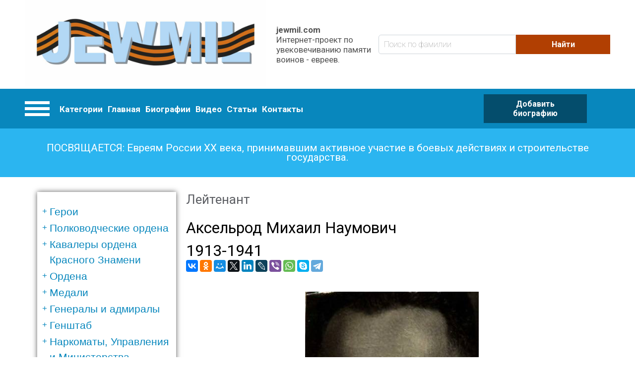

--- FILE ---
content_type: text/html; charset=UTF-8
request_url: https://www.jewmil.ru/index.php/biografii/akselrodzh-mikhail-naumovich?cat=734
body_size: 75554
content:
<!DOCTYPE html>
<html lang="ru" dir="ltr" prefix="og: https://ogp.me/ns#">
  <head>
      <!-- Global site tag (gtag.js) - Google Analytics -->
<script async src="https://www.googletagmanager.com/gtag/js?id=UA-149434137-1"></script>
<script>
  window.dataLayer = window.dataLayer || [];
  function gtag(){dataLayer.push(arguments);}
  gtag('js', new Date());

  gtag('config', 'UA-149434137-1');
</script>

    <meta charset="utf-8" />
<meta property="og:site_name" content="jewmil.com" />
<meta property="og:url" content="https://www.jewmil.ru/index.php/biografii/akselrodzh-mikhail-naumovich" />
<meta property="og:title" content="Аксельрод Михаил Наумович" />
<meta property="og:description" content="1913 - 1941
Лейтенант
Помощник начальника штаба 213 стрелкового полка, 56 стрелковой Московской Краснознамённой дивизии, 4 стрелкового корпуса, 3 армии, Западного фронта (22.06.1941)." />
<meta property="og:image" content="https://www.jewmil.ru/sites/default/files/styles/max_650x650/public/2020-08/akselprod-foto.jpg?itok=1U0U_b4n" />
<meta name="Generator" content="Drupal 8 (https://www.drupal.org)" />
<meta name="MobileOptimized" content="width" />
<meta name="HandheldFriendly" content="true" />
<meta name="viewport" content="width=device-width, initial-scale=1.0" />
<link rel="shortcut icon" href="/themes/custom/bone/favicon.ico" type="image/vnd.microsoft.icon" />
<link rel="canonical" href="https://www.jewmil.ru/index.php/biografii/akselrodzh-mikhail-naumovich" />
<link rel="shortlink" href="https://www.jewmil.ru/index.php/node/25216" />
<link rel="revision" href="https://www.jewmil.ru/index.php/biografii/akselrodzh-mikhail-naumovich" />

    <title>Аксельрод Михаил Наумович | jewmil.com</title>
    <link rel="stylesheet" media="all" href="/sites/default/files/css/css_Mrs-HCkh8HXa27eC5_ppcShKeSaKDDjbB-WKIBAzn-M.css?qvi3hp" />
<link rel="stylesheet" media="all" href="/sites/default/files/css/css_XvMAX4hyGObR68uErvukppxrHqLMKJLCYjlUfXXjKf4.css?qvi3hp" />

    
<!--[if lte IE 8]>
<script src="/sites/default/files/js/js_VtafjXmRvoUgAzqzYTA3Wrjkx9wcWhjP0G4ZnnqRamA.js"></script>
<![endif]-->

  <script data-ad-client="ca-pub-8000869797986075" async src="https://pagead2.googlesyndication.com/pagead/js/adsbygoogle.js"></script>
  </head>
  <body class="path-notfront path-node path-biografii-akselrodzh-mikhail-naumovich page-node-type-biography sidebar-first">
    
      <div class="dialog-off-canvas-main-canvas" data-off-canvas-main-canvas>
      <header role="banner">
        <div class="header-pane">
      <div class="header-pane__item header-pane__pre-header">
      <div class="layout-container">
          <div class="region region-pre-header">
    <div id="block-sitebrandingblock" class="block block-jewmil-enhancer block-site-branding-block">
  
    
        <div class="site-branding__wrapper">
          <a href="/index.php/" title="Главная" rel="home" class="site-logo">
        <img src="/sites/default/files/jewmillogo_1.jpg" alt="Главная"/>
      </a>
        <div class="site-attributes">
              <span class="site-name">jewmil.com</span>
                    <span class="site-slogan">Интернет-проект по увековечиванию памяти воинов - евреев.</span>
          </div>
  </div>

  </div>
<div class="views-exposed-form block block-views block-views-exposed-filter-blockbiografii-search-page" data-drupal-selector="views-exposed-form-biografii-search-page" id="block-raskrytayaformabiografiisearch-page">
  
    
      <form action="/index.php/biografii" method="get" id="views-exposed-form-biografii-search-page" accept-charset="UTF-8">
  <div class="form--inline clearfix">
  <div class="js-form-item form-item js-form-type-textfield form-type-textfield js-form-item-title form-item-title form-no-label">
        <input placeholder="Поиск по фамилии" data-drupal-selector="edit-title" type="text" id="edit-title" name="title" value="" size="30" maxlength="128" class="form-text" />

        </div>
<div data-drupal-selector="edit-actions" class="form-actions js-form-wrapper form-wrapper" id="edit-actions"><input data-drupal-selector="edit-submit-biografii" type="submit" id="edit-submit-biografii" value="Найти" class="button js-form-submit form-submit" />
</div>

</div>

</form>

  </div>

  </div>

      </div>
      </div>
      <div class="header-pane__item header-pane__header">
      <div class="layout-container">
          <div class="region region-header">
    <nav role="navigation" aria-labelledby="block-kategorii-menu" id="block-kategorii" class="block block-menu navigation menu--category-menu">
            
  <h2 class="visually-hidden" id="block-kategorii-menu">Категории</h2>
  

        

<div class="categories-menu">
  <a href="#" class="hamburger-menu">
    <div class="item"></div>
    <div class="item"></div>
    <div class="item"></div>
  </a>

  <div class="categories-bodoy">
                  <ul class="menu">
                    <li class="menu-item">
        <a href="/index.php/taxonomy/term/530" data-drupal-link-system-path="taxonomy/term/530">Герои</a>
                                <ul class="menu">
                    <li class="menu-item">
        <a href="/index.php/taxonomy/term/541" data-drupal-link-system-path="taxonomy/term/541">Дважды Герои Советского Союза</a>
              </li>
                <li class="menu-item">
        <a href="/index.php/taxonomy/term/542" data-drupal-link-system-path="taxonomy/term/542">Герои Советского Союза</a>
              </li>
                <li class="menu-item">
        <a href="/index.php/taxonomy/term/549" data-drupal-link-system-path="taxonomy/term/549">Представленные к званию, но не получившие его...</a>
              </li>
                <li class="menu-item">
        <a href="/index.php/taxonomy/term/543" data-drupal-link-system-path="taxonomy/term/543">Герои России</a>
              </li>
                <li class="menu-item">
        <a href="/index.php/taxonomy/term/544" data-drupal-link-system-path="taxonomy/term/544">Кавалеры Ордена Славы 3-ех степеней</a>
              </li>
                <li class="menu-item">
        <a href="/index.php/taxonomy/term/545" data-drupal-link-system-path="taxonomy/term/545">Трижды Герои Социалистического Труда</a>
              </li>
                <li class="menu-item">
        <a href="/index.php/taxonomy/term/546" data-drupal-link-system-path="taxonomy/term/546">Дважды Герои Социалистического Труда</a>
              </li>
                <li class="menu-item">
        <a href="/index.php/taxonomy/term/547" data-drupal-link-system-path="taxonomy/term/547">Герои Социалистического Труда</a>
              </li>
                <li class="menu-item">
        <a href="/index.php/taxonomy/term/548" data-drupal-link-system-path="taxonomy/term/548">Полные Георгиевские кавалеры</a>
              </li>
        </ul>
  
              </li>
                <li class="menu-item">
        <a href="/index.php/taxonomy/term/531" data-drupal-link-system-path="taxonomy/term/531">Полководческие ордена</a>
                                <ul class="menu">
                    <li class="menu-item">
        <a href="/index.php/taxonomy/term/550" title="Орденом Суворова награждаются командиры Красной Армии за выдающиеся успехи в деле управления войсками, отличную организацию боевых операций и проявленные при этом решительность и настойчивость в их проведении, в результате чего была достигнута победа в боях за Родину в Отечественной войне.

Награждение орденом Суворова производится Указом Президиума Верховного Совета СССР. Орден Суворова состоит из трех степеней: I, II, и III степени. Высшей степенью ордена является I степень.

Орденом Суворова I степени награждаются командующие фронтами и армиями, их заместители, начальники штабов, начальники оперативных управлений и оперативных отделов и начальники родов войск (артиллерии, воздушных сил, бронетанковых и минометных) фронтов и армий:


	За отлично организованную и проведенную фронтовую или армейскую операцию, в которой с меньшими силами был разгромлен численно превосходящий противник;
	За искусно проведенный маневр по окружению численно превосходящих сил противника, полное уничтожение его живой силы и захват вооружения и техники;
	За проявление инициативы и решительности по выбору места главного удара, за нанесение этого удара, в результате чего противник был разгромлен, а наши войска сохранили боеспособность к его преследованию;
	За искусно и скрытно проведенную операцию, в результате которой противник, лишенный возможности произвести перегруппировку и ввести резервы, был разгромлен.


Орден Суворова - первый орден СССР, имевший 3 степени. Он занимал высшую ступеньку в иерархии полководческих орденов. Орден Суворова учрежден одновременно с орденом Кутузова, и орденом Александра Невского. Орден имел ярко выраженный “наступательный” характер, что видно из статута, и вручался командирам частей и соединений.

Всего орденом Суворова 1-й степени было произведено 393 награждения.

Хотя по своему статуту орденом Суворова 1-й степени могли награждаться лишь командиры различных воинских подразделений за достижение крупных успехов при проведении боевой операции, известно несколько случаев награждения этим орденом за определенный вклад в повышение обороноспособности Красной Армии.
" data-drupal-link-system-path="taxonomy/term/550">Суворова I степени</a>
              </li>
                <li class="menu-item">
        <a href="/index.php/taxonomy/term/737" title="Новый раздел сайта. Происходит наполнение." data-drupal-link-system-path="taxonomy/term/737">Суворова II степени</a>
              </li>
                <li class="menu-item">
        <a href="/index.php/taxonomy/term/738" title="Новый раздел сайта. Происходит наполнение." data-drupal-link-system-path="taxonomy/term/738">Суворова III степени</a>
              </li>
                <li class="menu-item">
        <a href="/index.php/taxonomy/term/551" title="Орденом Кутузова 1-й степени награждались командиры Красной Армии за хорошо разработанный и проведенный план операции - фронтовой, армейской или отдельного соединения, в результате чего противнику нанесено тяжелое поражение, а наши войска сохранили свою боеспособность.
Награждение орденом Кутузова 1-й степени производится Указом Президиума Верховного Совета СССР.
Орден Кутузова состоит из трех степеней: I, II, и III степени. Высшей степенью ордена является I степень.
Орденом Кутузова I степени награждаются командующие фронтами и армиями, их заместители и начальники штабов:

За хорошо разработанную и проведенную фронтовую или армейскую операцию, в результате чего достигнуто поражение врага;
За хорошо разработанный и проведенный план вынужденного отхода крупных соединений, с организацией массированных контрударов, нанесения врагу тяжелых потерь и вывода своих войск на новые рубежи с малыми потерями в технике, живой силе и полной боевой готовности;
За умелую организацию операции крупных соединений по борьбе с превосходящими силами противника, изматывание его войск, истребление живой силы и техники и сохранение своих войск в постоянной готовности к решительному наступлению.

Хотя по своему статуту орденом Кутузова 1-й степени могли награждаться лишь командиры различных воинских подразделений за достижение крупных успехов при проведении боевой операции, известно несколько случаев награждения этим орденом за определенный вклад в повышение обороноспособности Красной Армии.
Всего орденом Кутузова 1-й степени было произведено 675 награждений.
&amp;nbsp;" data-drupal-link-system-path="taxonomy/term/551">Кутузова I степени</a>
              </li>
                <li class="menu-item">
        <a href="/index.php/taxonomy/term/739" title="Новый раздел сайта. Происходит наполнение." data-drupal-link-system-path="taxonomy/term/739">Кутузова II степени</a>
              </li>
                <li class="menu-item">
        <a href="/index.php/taxonomy/term/740" title="Новый раздел сайта. Происходит наполнение." data-drupal-link-system-path="taxonomy/term/740">Кутузова III степени</a>
              </li>
                <li class="menu-item">
        <a href="/index.php/taxonomy/term/552" title="Орден Богдана Хмельницкого состоит из трех степеней: I, II, и III степени. Высшей степенью ордена является I степень.Награждение орденом Богдана Хмельницкого производится Указом Президиума Верховного Совета СССР.Орденом Богдана Хмельницкого I степени награждаются командующие фронтами, флотами, армиями, флотилиями, их заместители, начальники штабов, начальники оперативных управлений отделов и начальники родов войск фронтов, флотов, армий и флотилий, командиры соединений партизанских отрядов:За успешную, проведенную с применением умелого маневра операцию, в результате которой освобожден от врага район, город, имеющий особое стратегическое значение населенный пункт, причем врагу было нанесено серьезное поражение в живой силе и технике;За проведенную соединением партизанских отрядов операцию, в результате которой был разгромлен штаб войск противника, захвачена его военная база, уничтожены крупные транспорты с живой силой и техникой противника, а также за умелую, проведенную совместно с частями Красной Армии, боевую операцию, следствием которой явилось освобождение значительной части советской территории от врага.Орден Богдана Хмельницкого был учрежден последним из “сухопутных” полководческих орденов.&amp;nbsp; Он также единственный орден СССР, имевший надписи не на русском языке (украинская надпись &quot;БОГДАН ХМЕЛЬНИЦЬКИЙ&quot;).Орден Богдана Хмельницкого был учрежден в дни освобождения Украины по предложению члена Военного Совета 1-го Украинского фронта генерала армии Хрущева Н.С., а одними из инициаторов создания ордена были известный украинский кинорежиссер Довженко А.П. и поэт Микола Бажан.Хотя в статуте ордена не было оговорено условие о преимущественном награждении орденом воинов какого-либо фронта, тем не менее, большинство награжденных входили в состав Украинских фронтов. Возможно, это частично объясняется огромным количеством партизанских отрядов, действовавших на Украине (партизаны широко награждались орденом Богдана Хмельницкого), а также тем, что Хмельницкий – национальный герой Украины.Орденом Богдана Хмельницкого I степени было совершено 323 награждения (в том числе 10 частей и подразделений)." data-drupal-link-system-path="taxonomy/term/552">Богдана Хмельницкого I степени</a>
              </li>
                <li class="menu-item">
        <a href="/index.php/taxonomy/term/741" title="Новый раздел сайта. Происходит наполнение." data-drupal-link-system-path="taxonomy/term/741">Богдана Хмельницкого II степени</a>
              </li>
                <li class="menu-item">
        <a href="/index.php/taxonomy/term/742" title="Новый раздел сайта. Происходит наполнение." data-drupal-link-system-path="taxonomy/term/742">Богдана Хмельницкого III степени</a>
              </li>
                <li class="menu-item">
        <a href="/index.php/taxonomy/term/553" data-drupal-link-system-path="taxonomy/term/553">Ушакова I степени</a>
              </li>
                <li class="menu-item">
        <a href="/index.php/taxonomy/term/743" title="Новый раздел сайта. Происходит наполнение." data-drupal-link-system-path="taxonomy/term/743">Ушакова II степени</a>
              </li>
                <li class="menu-item">
        <a href="/index.php/taxonomy/term/554" data-drupal-link-system-path="taxonomy/term/554">Нахимова I степени</a>
              </li>
                <li class="menu-item">
        <a href="/index.php/taxonomy/term/744" title="Новый раздел сайта. Происходит наполнение.
" data-drupal-link-system-path="taxonomy/term/744">орден Нахимова II степени</a>
              </li>
                <li class="menu-item">
        <a href="/index.php/taxonomy/term/736" title="Новый раздел сайта. Происходит наполнение." data-drupal-link-system-path="taxonomy/term/736">Орден Александра Невского</a>
              </li>
        </ul>
  
              </li>
                <li class="menu-item">
        <a href="/index.php/taxonomy/term/725" data-drupal-link-system-path="taxonomy/term/725">Кавалеры ордена Красного Знамени</a>
                                <ul class="menu">
                    <li class="menu-item">
        <a href="/index.php/taxonomy/term/726" title="Новый раздел сайта. Происходит наполнение." data-drupal-link-system-path="taxonomy/term/726">награжденные 1-м орденом Красного Знамени</a>
              </li>
                <li class="menu-item">
        <a href="/index.php/taxonomy/term/727" title="Новый раздел сайта. Происходит наполнение." data-drupal-link-system-path="taxonomy/term/727">награжденные 2-мя орденами Красного Знамени</a>
              </li>
                <li class="menu-item">
        <a href="/index.php/taxonomy/term/728" title="Новый раздел сайта. Происходит наполнение." data-drupal-link-system-path="taxonomy/term/728">награжденные 3-мя орденами Красного Знамени</a>
              </li>
                <li class="menu-item">
        <a href="/index.php/taxonomy/term/729" title="Новый раздел сайта. Происходит наполнение.
&amp;nbsp;" data-drupal-link-system-path="taxonomy/term/729">награжденные 4-мя орденами Красного Знамени</a>
              </li>
                <li class="menu-item">
        <a href="/index.php/taxonomy/term/730" title="Новый раздел сайта. Происходит наполнение." data-drupal-link-system-path="taxonomy/term/730">награжденные 5-ю орденами Красного Знамени</a>
              </li>
        </ul>
  
              </li>
                <li class="menu-item">
        <a href="/index.php/taxonomy/term/745" data-drupal-link-system-path="taxonomy/term/745">Ордена</a>
                                <ul class="menu">
                    <li class="menu-item">
        <a href="/index.php/taxonomy/term/746" title="Новый раздел сайта. Происходит наполнение." data-drupal-link-system-path="taxonomy/term/746">Ленина</a>
              </li>
                <li class="menu-item">
        <a href="/index.php/taxonomy/term/760" data-drupal-link-system-path="taxonomy/term/760">Боевого Красного Знамени</a>
              </li>
                <li class="menu-item">
        <a href="/index.php/taxonomy/term/747" title="Новый раздел сайта. Происходит наполнение." data-drupal-link-system-path="taxonomy/term/747">Отечественной войны I-й степени</a>
              </li>
                <li class="menu-item">
        <a href="/index.php/taxonomy/term/748" title="Новый раздел сайта. Происходит наполнение." data-drupal-link-system-path="taxonomy/term/748">Отечественной войны II-й степени</a>
              </li>
                <li class="menu-item">
        <a href="/index.php/taxonomy/term/749" title="Новый раздел сайта. Происходит наполнение." data-drupal-link-system-path="taxonomy/term/749">Красной Звезды</a>
              </li>
                <li class="menu-item">
        <a href="/index.php/taxonomy/term/750" title="Новый раздел сайта. Происходит наполнение." data-drupal-link-system-path="taxonomy/term/750">Славы I-й степени</a>
              </li>
                <li class="menu-item">
        <a href="/index.php/taxonomy/term/751" title="Новый раздел сайта. Происходит наполнение." data-drupal-link-system-path="taxonomy/term/751">Славы II-й степени</a>
              </li>
                <li class="menu-item">
        <a href="/index.php/taxonomy/term/752" title="Новый раздел сайта. Происходит наполнение." data-drupal-link-system-path="taxonomy/term/752">Славы III-й степени</a>
              </li>
        </ul>
  
              </li>
                <li class="menu-item">
        <a href="/index.php/taxonomy/term/753" data-drupal-link-system-path="taxonomy/term/753">Медали</a>
                                <ul class="menu">
                    <li class="menu-item">
        <a href="/index.php/taxonomy/term/754" title="Новый раздел сайта. Происходит наполнение." data-drupal-link-system-path="taxonomy/term/754">За отвагу</a>
              </li>
                <li class="menu-item">
        <a href="/index.php/taxonomy/term/755" title="Новый раздел сайта. Происходит наполнение." data-drupal-link-system-path="taxonomy/term/755">За боевые заслуги</a>
              </li>
                <li class="menu-item">
        <a href="/index.php/taxonomy/term/756" title="Новый раздел сайта. Происходит наполнение." data-drupal-link-system-path="taxonomy/term/756">Ушакова</a>
              </li>
                <li class="menu-item">
        <a href="/index.php/taxonomy/term/757" title="Новый раздел сайта. Происходит наполнение." data-drupal-link-system-path="taxonomy/term/757">Нахимова</a>
              </li>
                <li class="menu-item">
        <a href="/index.php/taxonomy/term/758" title="Новый раздел сайта. Происходит наполнение." data-drupal-link-system-path="taxonomy/term/758">Партизану Отечественной войны I-й степени</a>
              </li>
                <li class="menu-item">
        <a href="/index.php/taxonomy/term/759" title="Новый раздел сайта. Происходит наполнение." data-drupal-link-system-path="taxonomy/term/759">Партизану Отечественной войны II-й степени</a>
              </li>
                <li class="menu-item">
        <a href="/index.php/taxonomy/term/1231" data-drupal-link-system-path="taxonomy/term/1231">Награжденные тремя медалями &quot;За Отвагу&quot;</a>
              </li>
        </ul>
  
              </li>
                <li class="menu-item">
        <a href="/index.php/taxonomy/term/532" data-drupal-link-system-path="taxonomy/term/532">Генералы и адмиралы</a>
                                <ul class="menu">
                    <li class="menu-item">
        <a href="/index.php/taxonomy/term/555" data-drupal-link-system-path="taxonomy/term/555">получившие звание до 1946</a>
              </li>
                <li class="menu-item">
        <a href="/index.php/taxonomy/term/556" data-drupal-link-system-path="taxonomy/term/556">получившие звание после 1946</a>
              </li>
        </ul>
  
              </li>
                <li class="menu-item">
        <a href="/index.php/taxonomy/term/533" data-drupal-link-system-path="taxonomy/term/533">Генштаб</a>
                                <ul class="menu">
                    <li class="menu-item">
        <a href="/index.php/taxonomy/term/557" data-drupal-link-system-path="taxonomy/term/557">Генералы</a>
              </li>
                <li class="menu-item">
        <a href="/index.php/taxonomy/term/558" data-drupal-link-system-path="taxonomy/term/558">Офицеры</a>
              </li>
        </ul>
  
              </li>
                <li class="menu-item">
        <a href="/index.php/taxonomy/term/534" data-drupal-link-system-path="taxonomy/term/534">Наркоматы, Управления и Министерства</a>
                                <ul class="menu">
                    <li class="menu-item">
        <a href="/index.php/taxonomy/term/559" data-drupal-link-system-path="taxonomy/term/559">Генералы</a>
              </li>
                <li class="menu-item">
        <a href="/index.php/taxonomy/term/560" data-drupal-link-system-path="taxonomy/term/560">Офицеры</a>
              </li>
        </ul>
  
              </li>
                <li class="menu-item">
        <a href="/index.php/taxonomy/term/535" data-drupal-link-system-path="taxonomy/term/535">Внешняя разведка</a>
                                <ul class="menu">
                    <li class="menu-item">
        <a href="/index.php/taxonomy/term/561" data-drupal-link-system-path="taxonomy/term/561">Резиденты</a>
              </li>
                <li class="menu-item">
        <a href="/index.php/taxonomy/term/562" data-drupal-link-system-path="taxonomy/term/562">Диверсанты и партизаны</a>
              </li>
                <li class="menu-item">
        <a href="/index.php/taxonomy/term/563" data-drupal-link-system-path="taxonomy/term/563">НКВД</a>
              </li>
                <li class="menu-item">
        <a href="/index.php/taxonomy/term/564" data-drupal-link-system-path="taxonomy/term/564">ГРУ</a>
              </li>
        </ul>
  
              </li>
                <li class="menu-item">
        <a href="/index.php/taxonomy/term/536" data-drupal-link-system-path="taxonomy/term/536">Фронт (округ)</a>
                                <ul class="menu">
                    <li class="menu-item">
        <a href="/index.php/taxonomy/term/565" data-drupal-link-system-path="taxonomy/term/565">Командующие фронтами</a>
              </li>
                <li class="menu-item">
        <a href="/index.php/taxonomy/term/566" data-drupal-link-system-path="taxonomy/term/566">Начальник штабов фронтов</a>
              </li>
                <li class="menu-item">
        <a href="/index.php/taxonomy/term/567" data-drupal-link-system-path="taxonomy/term/567">Заместители командующего фронта</a>
              </li>
                <li class="menu-item">
        <a href="/index.php/taxonomy/term/568" data-drupal-link-system-path="taxonomy/term/568">Члены военного совета фронта</a>
              </li>
                <li class="menu-item">
        <a href="/index.php/taxonomy/term/569" data-drupal-link-system-path="taxonomy/term/569">Начальники родов войск фронта</a>
              </li>
                <li class="menu-item">
        <a href="/index.php/taxonomy/term/694" data-drupal-link-system-path="taxonomy/term/694">Офицеры штаба фронта</a>
              </li>
        </ul>
  
              </li>
                <li class="menu-item">
        <a href="/index.php/taxonomy/term/537" data-drupal-link-system-path="taxonomy/term/537">Армия</a>
                                <ul class="menu">
                    <li class="menu-item">
        <a href="/index.php/taxonomy/term/570" data-drupal-link-system-path="taxonomy/term/570">Командующий армией</a>
              </li>
                <li class="menu-item">
        <a href="/index.php/taxonomy/term/571" data-drupal-link-system-path="taxonomy/term/571">Начальник штаба армии</a>
              </li>
                <li class="menu-item">
        <a href="/index.php/taxonomy/term/572" data-drupal-link-system-path="taxonomy/term/572">Заместитель командующего армии</a>
              </li>
                <li class="menu-item">
        <a href="/index.php/taxonomy/term/573" data-drupal-link-system-path="taxonomy/term/573">Члены военного совета армии</a>
              </li>
                <li class="menu-item">
        <a href="/index.php/taxonomy/term/574" data-drupal-link-system-path="taxonomy/term/574">Начальники родов войск армии</a>
              </li>
                <li class="menu-item">
        <a href="/index.php/taxonomy/term/695" data-drupal-link-system-path="taxonomy/term/695">Офицеры штаба армии</a>
              </li>
        </ul>
  
              </li>
                <li class="menu-item">
        <a href="/index.php/taxonomy/term/538" title="Стрелковые корпуса входили в состав общевойсковых армий и выполняли боевые задачи, как правило, в её составе; в некоторых случаях входил непосредственно во фронт. К началу войны включал 2 - 3 стрелковые дивизии, 2 корпусных артиллерийских полка, отдельный зенитн. артиллерийский дивизион, отдельные батальоны (инженерный, связи) и другие части; всего по штату в стрелковом корпусе трёхдивизионного состава насчитывалось свыше 50 тысяч человек, 516 орудий ( в том числе 162 противотанковых и 48 зенитных), 450 миномётов. Значительные потери войск в личном составе и военной техники в начале войны, невозможность быстрого их восполнения, а также нехватка опытных командных кадров потребовали ликвидации корпусного звена управления. К концу 1941 года из 62 стрелковых корпусов осталось только 6. Однако уже в 1942 году опыт наступательных операций Советской Армии выявил трудности управления большим количеством соединений и частей, непосредственно подчинённых командующему армией. Стрелковые корпуса были восстановлены и к кону 1943 года их насчитывалось 161. Процесс формирования стрелковых корпусов был завершён в 1944 году. В своём составе стрелковый корпус заключительного периода войны имел 3 стрелковые дивизии, артиллерийский полк, батальоны (инженерный, связи) и другие части и подразделения; некоторые гвардейские стрелковые корпуса вместо артиллерийских полков имели артиллерийскую бригаду. Корпус насчитывал 27 стрелковых батальонов, 300 - 500 станковых пулемётов, 300 - 400 орудий, 450 - 500 миномётов. В наступлении в 1944-45 годах на направлении главного удара стрелковый корпус получал полосу шириной 3-5 км и прорывал оборону противника на всю её тактическую глубину. Для этого он обычно усиливался танками и артиллерией. В обороне корпус получал полосу шириной до 20-25 км. За боевые заслуги многие стрелковые корпуса награждены орденами и удостоены почётных наименований, а 40 из них преобразованы в гвардейские. После войны, в 50-е гг., стрелковые корпуса расформированы. В немецко-фашистской армии соединение, подобное стрелковому корпусу, называлось армейским корпусом." data-drupal-link-system-path="taxonomy/term/538">Корпус</a>
                                <ul class="menu">
                    <li class="menu-item">
        <a href="/index.php/taxonomy/term/575" title="Стрелковые корпуса входили в состав общевойсковых армий и выполняли боевые задачи, как правило, в её составе; в некоторых случаях входил непосредственно во фронт. К началу войны включал 2 - 3 стрелковые дивизии, 2 корпусных артиллерийских полка, отдельный зенитн. артиллерийский дивизион, отдельные батальоны (инженерный, связи) и другие части; всего по штату в стрелковом корпусе трёхдивизионного состава насчитывалось свыше 50 тысяч человек, 516 орудий ( в том числе 162 противотанковых и 48 зенитных), 450 миномётов. Значительные потери войск в личном составе и военной техники в начале войны, невозможность быстрого их восполнения, а также нехватка опытных командных кадров потребовали ликвидации корпусного звена управления. К концу 1941 года из 62 стрелковых корпусов осталось только 6. Однако уже в 1942 году опыт наступательных операций Советской Армии выявил трудности управления большим количеством соединений и частей, непосредственно подчинённых командующему армией. Стрелковые корпуса были восстановлены и к кону 1943 года их насчитывалось 161. Процесс формирования стрелковых корпусов был завершён в 1944 году. В своём составе стрелковый корпус заключительного периода войны имел 3 стрелковые дивизии, артиллерийский полк, батальоны (инженерный, связи) и другие части и подразделения; некоторые гвардейские стрелковые корпуса вместо артиллерийских полков имели артиллерийскую бригаду. Корпус насчитывал 27 стрелковых батальонов, 300 - 500 станковых пулемётов, 300 - 400 орудий, 450 - 500 миномётов. В наступлении в 1944-45 годах на направлении главного удара стрелковый корпус получал полосу шириной 3-5 км и прорывал оборону противника на всю её тактическую глубину. Для этого он обычно усиливался танками и артиллерией. В обороне корпус получал полосу шириной до 20-25 км. За боевые заслуги многие стрелковые корпуса награждены орденами и удостоены почётных наименований, а 40 из них преобразованы в гвардейские. После войны, в 50-е гг., стрелковые корпуса расформированы. В немецко-фашистской армии соединение, подобное стрелковому корпусу, называлось армейским корпусом." data-drupal-link-system-path="taxonomy/term/575">Командиры корпусов</a>
              </li>
                <li class="menu-item">
        <a href="/index.php/taxonomy/term/576" title="Стрелковые корпуса входили в состав общевойсковых армий и выполняли боевые задачи, как правило, в её составе; в некоторых случаях входил непосредственно во фронт. К началу войны включал 2 - 3 стрелковые дивизии, 2 корпусных артиллерийских полка, отдельный зенитн. артиллерийский дивизион, отдельные батальоны (инженерный, связи) и другие части; всего по штату в стрелковом корпусе трёхдивизионного состава насчитывалось свыше 50 тысяч человек, 516 орудий ( в том числе 162 противотанковых и 48 зенитных), 450 миномётов. Значительные потери войск в личном составе и военной техники в начале войны, невозможность быстрого их восполнения, а также нехватка опытных командных кадров потребовали ликвидации корпусного звена управления. К концу 1941 года из 62 стрелковых корпусов осталось только 6. Однако уже в 1942 году опыт наступательных операций Советской Армии выявил трудности управления большим количеством соединений и частей, непосредственно подчинённых командующему армией. Стрелковые корпуса были восстановлены и к кону 1943 года их насчитывалось 161. Процесс формирования стрелковых корпусов был завершён в 1944 году. В своём составе стрелковый корпус заключительного периода войны имел 3 стрелковые дивизии, артиллерийский полк, батальоны (инженерный, связи) и другие части и подразделения; некоторые гвардейские стрелковые корпуса вместо артиллерийских полков имели артиллерийскую бригаду. Корпус насчитывал 27 стрелковых батальонов, 300 - 500 станковых пулемётов, 300 - 400 орудий, 450 - 500 миномётов. В наступлении в 1944-45 годах на направлении главного удара стрелковый корпус получал полосу шириной 3-5 км и прорывал оборону противника на всю её тактическую глубину. Для этого он обычно усиливался танками и артиллерией. В обороне корпус получал полосу шириной до 20-25 км. За боевые заслуги многие стрелковые корпуса награждены орденами и удостоены почётных наименований, а 40 из них преобразованы в гвардейские. После войны, в 50-е гг., стрелковые корпуса расформированы. В немецко-фашистской армии соединение, подобное стрелковому корпусу, называлось армейским корпусом." data-drupal-link-system-path="taxonomy/term/576">Начальники штаба корпуса</a>
              </li>
                <li class="menu-item">
        <a href="/index.php/taxonomy/term/577" title="Стрелковые корпуса входили в состав общевойсковых армий и выполняли боевые задачи, как правило, в её составе; в некоторых случаях входил непосредственно во фронт. К началу войны включал 2 - 3 стрелковые дивизии, 2 корпусных артиллерийских полка, отдельный зенитн. артиллерийский дивизион, отдельные батальоны (инженерный, связи) и другие части; всего по штату в стрелковом корпусе трёхдивизионного состава насчитывалось свыше 50 тысяч человек, 516 орудий ( в том числе 162 противотанковых и 48 зенитных), 450 миномётов. Значительные потери войск в личном составе и военной техники в начале войны, невозможность быстрого их восполнения, а также нехватка опытных командных кадров потребовали ликвидации корпусного звена управления. К концу 1941 года из 62 стрелковых корпусов осталось только 6. Однако уже в 1942 году опыт наступательных операций Советской Армии выявил трудности управления большим количеством соединений и частей, непосредственно подчинённых командующему армией. Стрелковые корпуса были восстановлены и к кону 1943 года их насчитывалось 161. Процесс формирования стрелковых корпусов был завершён в 1944 году. В своём составе стрелковый корпус заключительного периода войны имел 3 стрелковые дивизии, артиллерийский полк, батальоны (инженерный, связи) и другие части и подразделения; некоторые гвардейские стрелковые корпуса вместо артиллерийских полков имели артиллерийскую бригаду. Корпус насчитывал 27 стрелковых батальонов, 300 - 500 станковых пулемётов, 300 - 400 орудий, 450 - 500 миномётов. В наступлении в 1944-45 годах на направлении главного удара стрелковый корпус получал полосу шириной 3-5 км и прорывал оборону противника на всю её тактическую глубину. Для этого он обычно усиливался танками и артиллерией. В обороне корпус получал полосу шириной до 20-25 км. За боевые заслуги многие стрелковые корпуса награждены орденами и удостоены почётных наименований, а 40 из них преобразованы в гвардейские. После войны, в 50-е гг., стрелковые корпуса расформированы. В немецко-фашистской армии соединение, подобное стрелковому корпусу, называлось армейским корпусом." data-drupal-link-system-path="taxonomy/term/577">Заместители командира корпуса</a>
              </li>
                <li class="menu-item">
        <a href="/index.php/taxonomy/term/578" title="Стрелковые корпуса входили в состав общевойсковых армий и выполняли боевые задачи, как правило, в её составе; в некоторых случаях входил непосредственно во фронт. К началу войны включал 2 - 3 стрелковые дивизии, 2 корпусных артиллерийских полка, отдельный зенитн. артиллерийский дивизион, отдельные батальоны (инженерный, связи) и другие части; всего по штату в стрелковом корпусе трёхдивизионного состава насчитывалось свыше 50 тысяч человек, 516 орудий ( в том числе 162 противотанковых и 48 зенитных), 450 миномётов. Значительные потери войск в личном составе и военной техники в начале войны, невозможность быстрого их восполнения, а также нехватка опытных командных кадров потребовали ликвидации корпусного звена управления. К концу 1941 года из 62 стрелковых корпусов осталось только 6. Однако уже в 1942 году опыт наступательных операций Советской Армии выявил трудности управления большим количеством соединений и частей, непосредственно подчинённых командующему армией. Стрелковые корпуса были восстановлены и к кону 1943 года их насчитывалось 161. Процесс формирования стрелковых корпусов был завершён в 1944 году. В своём составе стрелковый корпус заключительного периода войны имел 3 стрелковые дивизии, артиллерийский полк, батальоны (инженерный, связи) и другие части и подразделения; некоторые гвардейские стрелковые корпуса вместо артиллерийских полков имели артиллерийскую бригаду. Корпус насчитывал 27 стрелковых батальонов, 300 - 500 станковых пулемётов, 300 - 400 орудий, 450 - 500 миномётов. В наступлении в 1944-45 годах на направлении главного удара стрелковый корпус получал полосу шириной 3-5 км и прорывал оборону противника на всю её тактическую глубину. Для этого он обычно усиливался танками и артиллерией. В обороне корпус получал полосу шириной до 20-25 км. За боевые заслуги многие стрелковые корпуса награждены орденами и удостоены почётных наименований, а 40 из них преобразованы в гвардейские. После войны, в 50-е гг., стрелковые корпуса расформированы. В немецко-фашистской армии соединение, подобное стрелковому корпусу, называлось армейским корпусом." data-drupal-link-system-path="taxonomy/term/578">Начальники родов войск корпуса</a>
              </li>
                <li class="menu-item">
        <a href="/index.php/taxonomy/term/680" data-drupal-link-system-path="taxonomy/term/680">Офицеры штаба корпуса</a>
              </li>
        </ul>
  
              </li>
                <li class="menu-item">
        <a href="/index.php/taxonomy/term/539" data-drupal-link-system-path="taxonomy/term/539">Дивизия</a>
                                <ul class="menu">
                    <li class="menu-item">
        <a href="/index.php/taxonomy/term/579" data-drupal-link-system-path="taxonomy/term/579">Командиры Дивизий</a>
              </li>
                <li class="menu-item">
        <a href="/index.php/taxonomy/term/580" data-drupal-link-system-path="taxonomy/term/580">Начальники штаба дивизий</a>
              </li>
                <li class="menu-item">
        <a href="/index.php/taxonomy/term/581" data-drupal-link-system-path="taxonomy/term/581">Заместители командира дивизий</a>
              </li>
                <li class="menu-item">
        <a href="/index.php/taxonomy/term/582" data-drupal-link-system-path="taxonomy/term/582">Начальники родов войск дивизии</a>
              </li>
                <li class="menu-item">
        <a href="/index.php/taxonomy/term/696" data-drupal-link-system-path="taxonomy/term/696">Офицеры штаба дивизии</a>
              </li>
        </ul>
  
              </li>
                <li class="menu-item">
        <a href="/index.php/taxonomy/term/540" data-drupal-link-system-path="taxonomy/term/540">Бригада</a>
                                <ul class="menu">
                    <li class="menu-item">
        <a href="/index.php/taxonomy/term/583" data-drupal-link-system-path="taxonomy/term/583">Командиры бригад</a>
              </li>
                <li class="menu-item">
        <a href="/index.php/taxonomy/term/584" data-drupal-link-system-path="taxonomy/term/584">Начальники штаба бригад</a>
              </li>
                <li class="menu-item">
        <a href="/index.php/taxonomy/term/585" data-drupal-link-system-path="taxonomy/term/585">Заместители командиров бригад</a>
              </li>
                <li class="menu-item">
        <a href="/index.php/taxonomy/term/586" data-drupal-link-system-path="taxonomy/term/586">Начальники родов войск бригад</a>
              </li>
                <li class="menu-item">
        <a href="/index.php/taxonomy/term/697" data-drupal-link-system-path="taxonomy/term/697">Офицеры штаба бригады</a>
              </li>
        </ul>
  
              </li>
                <li class="menu-item">
        <a href="/index.php/taxonomy/term/587" data-drupal-link-system-path="taxonomy/term/587">Полк</a>
                                <ul class="menu">
                    <li class="menu-item">
        <a href="/index.php/taxonomy/term/588" data-drupal-link-system-path="taxonomy/term/588">Командиры полков</a>
              </li>
                <li class="menu-item">
        <a href="/index.php/taxonomy/term/589" data-drupal-link-system-path="taxonomy/term/589">Начальники штаба полка</a>
              </li>
                <li class="menu-item">
        <a href="/index.php/taxonomy/term/590" data-drupal-link-system-path="taxonomy/term/590">Заместители командира полка</a>
              </li>
                <li class="menu-item">
        <a href="/index.php/taxonomy/term/591" data-drupal-link-system-path="taxonomy/term/591">Начальники родов войск полка</a>
              </li>
                <li class="menu-item">
        <a href="/index.php/taxonomy/term/698" data-drupal-link-system-path="taxonomy/term/698">Офицеры штаба полка</a>
              </li>
        </ul>
  
              </li>
                <li class="menu-item">
        <a href="/index.php/taxonomy/term/592" data-drupal-link-system-path="taxonomy/term/592">Батальон</a>
                                <ul class="menu">
                    <li class="menu-item">
        <a href="/index.php/taxonomy/term/593" data-drupal-link-system-path="taxonomy/term/593">Командиры, заместители и начальники штабов Батальонов</a>
              </li>
                <li class="menu-item">
        <a href="/index.php/taxonomy/term/594" data-drupal-link-system-path="taxonomy/term/594">Командиры, заместители и начальники штабов Дивизионов</a>
              </li>
                <li class="menu-item">
        <a href="/index.php/taxonomy/term/595" data-drupal-link-system-path="taxonomy/term/595">Командиры, заместители и начальники штабов Эскадронов</a>
              </li>
                <li class="menu-item">
        <a href="/index.php/taxonomy/term/596" data-drupal-link-system-path="taxonomy/term/596">Командиры, заместители Эскадрилий</a>
              </li>
        </ul>
  
              </li>
                <li class="menu-item">
        <a href="/index.php/taxonomy/term/597" data-drupal-link-system-path="taxonomy/term/597">НКВД</a>
                                <ul class="menu">
                    <li class="menu-item">
        <a href="/index.php/taxonomy/term/598" data-drupal-link-system-path="taxonomy/term/598">Генералы</a>
              </li>
                <li class="menu-item">
        <a href="/index.php/taxonomy/term/599" data-drupal-link-system-path="taxonomy/term/599">Офицеры</a>
              </li>
                <li class="menu-item">
        <a href="/index.php/taxonomy/term/661" data-drupal-link-system-path="taxonomy/term/661">Солдаты и сержанты</a>
              </li>
        </ul>
  
              </li>
                <li class="menu-item">
        <a href="/index.php/taxonomy/term/600" data-drupal-link-system-path="taxonomy/term/600">ГРУ</a>
                                <ul class="menu">
                    <li class="menu-item">
        <a href="/index.php/taxonomy/term/601" data-drupal-link-system-path="taxonomy/term/601">Генералы</a>
              </li>
                <li class="menu-item">
        <a href="/index.php/taxonomy/term/602" data-drupal-link-system-path="taxonomy/term/602">Офицеры</a>
              </li>
        </ul>
  
              </li>
                <li class="menu-item">
        <a href="/index.php/taxonomy/term/603" data-drupal-link-system-path="taxonomy/term/603">ВМФ (моряки)</a>
                                <ul class="menu">
                    <li class="menu-item">
        <a href="/index.php/taxonomy/term/718" data-drupal-link-system-path="taxonomy/term/718">моряки Герои Советского Союза</a>
              </li>
                <li class="menu-item">
        <a href="/index.php/taxonomy/term/667" data-drupal-link-system-path="taxonomy/term/667">Адмиралы</a>
              </li>
                <li class="menu-item">
        <a href="/index.php/taxonomy/term/604" data-drupal-link-system-path="taxonomy/term/604">Командиры кораблей</a>
              </li>
                <li class="menu-item">
        <a href="/index.php/taxonomy/term/605" data-drupal-link-system-path="taxonomy/term/605">Командиры подводных лодок</a>
              </li>
                <li class="menu-item">
        <a href="/index.php/taxonomy/term/606" data-drupal-link-system-path="taxonomy/term/606">Заместители командиров кораблей</a>
              </li>
                <li class="menu-item">
        <a href="/index.php/taxonomy/term/607" data-drupal-link-system-path="taxonomy/term/607">Заместители командиров подводных лодок</a>
              </li>
                <li class="menu-item">
        <a href="/index.php/taxonomy/term/668" data-drupal-link-system-path="taxonomy/term/668">Офицеры ВМФ</a>
              </li>
        </ul>
  
              </li>
                <li class="menu-item">
        <a href="/index.php/taxonomy/term/703" data-drupal-link-system-path="taxonomy/term/703">Танкисты</a>
                                <ul class="menu">
                    <li class="menu-item">
        <a href="/index.php/taxonomy/term/1201" data-drupal-link-system-path="taxonomy/term/1201">Командующие,заместители и нач.штабов артиллерии дивизии</a>
              </li>
                <li class="menu-item">
        <a href="/index.php/taxonomy/term/704" data-drupal-link-system-path="taxonomy/term/704">Герои Советского Союза</a>
              </li>
                <li class="menu-item">
        <a href="/index.php/taxonomy/term/705" data-drupal-link-system-path="taxonomy/term/705">Генералы</a>
              </li>
                <li class="menu-item">
        <a href="/index.php/taxonomy/term/706" data-drupal-link-system-path="taxonomy/term/706">Офицеры</a>
              </li>
                <li class="menu-item">
        <a href="/index.php/taxonomy/term/707" data-drupal-link-system-path="taxonomy/term/707">Солдаты (Танкисты)</a>
              </li>
                <li class="menu-item">
        <a href="/index.php/taxonomy/term/708" data-drupal-link-system-path="taxonomy/term/708">Командиры, заместители и нач. штабов БТ и МВ фронта (округа)</a>
              </li>
                <li class="menu-item">
        <a href="/index.php/taxonomy/term/709" data-drupal-link-system-path="taxonomy/term/709">Командиры, заместители и нач. штабов БТ и МВ армии</a>
              </li>
                <li class="menu-item">
        <a href="/index.php/taxonomy/term/710" data-drupal-link-system-path="taxonomy/term/710">Командиры, заместители и нач. штабов БТ и МВ корпусов</a>
              </li>
                <li class="menu-item">
        <a href="/index.php/taxonomy/term/711" data-drupal-link-system-path="taxonomy/term/711">Командиры, заместители, нач.штабов и их зам. танковых и механизированных бригад</a>
              </li>
                <li class="menu-item">
        <a href="/index.php/taxonomy/term/712" data-drupal-link-system-path="taxonomy/term/712">Командиры, заместители, нач.штабов и их зам. танковых и механизированных полков</a>
              </li>
                <li class="menu-item">
        <a href="/index.php/taxonomy/term/713" data-drupal-link-system-path="taxonomy/term/713">Командиры, заместители, нач.штабов и их зам. танковых и механизированных батальонов</a>
              </li>
                <li class="menu-item">
        <a href="/index.php/taxonomy/term/714" data-drupal-link-system-path="taxonomy/term/714">Танковые Асы</a>
              </li>
        </ul>
  
              </li>
                <li class="menu-item">
        <a href="/index.php/taxonomy/term/764" title="Новый раздел сайта. Происходит наполнение." data-drupal-link-system-path="taxonomy/term/764">Артиллеристы</a>
                                <ul class="menu">
                    <li class="menu-item">
        <a href="/index.php/taxonomy/term/776" data-drupal-link-system-path="taxonomy/term/776">Артиллеристы Герои Советского Союза</a>
              </li>
                <li class="menu-item">
        <a href="/index.php/taxonomy/term/777" title="Новый раздел сайта. Происходит наполнение." data-drupal-link-system-path="taxonomy/term/777">Генералы</a>
              </li>
                <li class="menu-item">
        <a href="/index.php/taxonomy/term/778" title="Новый раздел сайта. Происходит наполнение." data-drupal-link-system-path="taxonomy/term/778">Офицеры</a>
              </li>
                <li class="menu-item">
        <a href="/index.php/taxonomy/term/779" title="Новый раздел сайта. Происходит наполнение." data-drupal-link-system-path="taxonomy/term/779">Солдаты</a>
              </li>
                <li class="menu-item">
        <a href="/index.php/taxonomy/term/765" title="Новый раздел сайта. Происходит наполнение." data-drupal-link-system-path="taxonomy/term/765">Командующие,заместители и нач.штабов артиллерии фронта</a>
              </li>
                <li class="menu-item">
        <a href="/index.php/taxonomy/term/766" title="Новый раздел сайта. Происходит наполнение." data-drupal-link-system-path="taxonomy/term/766">Командующие,заместители и нач.штабов артиллерии армии</a>
              </li>
                <li class="menu-item">
        <a href="/index.php/taxonomy/term/767" title="Новый раздел сайта. Происходит наполнение." data-drupal-link-system-path="taxonomy/term/767">Командующие,заместители и нач.штабов артиллерии корпуса</a>
              </li>
                <li class="menu-item">
        <a href="/index.php/taxonomy/term/768" title="Новый раздел сайта. Происходит наполнение." data-drupal-link-system-path="taxonomy/term/768">Командующие,заместители и нач.штабов артиллерии дивизии</a>
              </li>
                <li class="menu-item">
        <a href="/index.php/taxonomy/term/769" title="Новый раздел сайта. Происходит наполнение." data-drupal-link-system-path="taxonomy/term/769">Командующие,заместители и нач.штабов артиллерии полка</a>
              </li>
                <li class="menu-item">
        <a href="/index.php/taxonomy/term/770" title="Новый раздел сайта. Происходит наполнение." data-drupal-link-system-path="taxonomy/term/770">Командиры, заместители и нач.штабов артиллерийских корпусов</a>
              </li>
                <li class="menu-item">
        <a href="/index.php/taxonomy/term/771" title="Новый раздел сайта. Происходит наполнение." data-drupal-link-system-path="taxonomy/term/771">Командиры, заместители и нач.штабов артиллерийских дивизий</a>
              </li>
                <li class="menu-item">
        <a href="/index.php/taxonomy/term/772" title="Новый раздел сайта. Происходит наполнение." data-drupal-link-system-path="taxonomy/term/772">Командиры, заместители и нач.штабов артиллерийских бригад</a>
              </li>
                <li class="menu-item">
        <a href="/index.php/taxonomy/term/773" title="Новый раздел сайта. Происходит наполнение." data-drupal-link-system-path="taxonomy/term/773">Командиры, заместители и нач.штабов артиллерийских полков</a>
              </li>
                <li class="menu-item">
        <a href="/index.php/taxonomy/term/774" title="Новый раздел сайта. Происходит наполнение." data-drupal-link-system-path="taxonomy/term/774">Командиры, заместители и нач.штабов артиллерийских дивизионов</a>
              </li>
                <li class="menu-item">
        <a href="/index.php/taxonomy/term/775" title="Новый раздел сайта. Происходит наполнение." data-drupal-link-system-path="taxonomy/term/775">Командиры, заместители и нач.штабов артиллерийских батарей</a>
              </li>
        </ul>
  
              </li>
                <li class="menu-item">
        <a href="/index.php/taxonomy/term/780" title="Новый раздел сайта. Происходит наполнение." data-drupal-link-system-path="taxonomy/term/780">Морская пехота</a>
                                <ul class="menu">
                    <li class="menu-item">
        <a href="/index.php/taxonomy/term/781" title="Новый раздел сайта. Происходит наполнение." data-drupal-link-system-path="taxonomy/term/781">Офицеры морской пехоты</a>
              </li>
                <li class="menu-item">
        <a href="/index.php/taxonomy/term/782" title="Новый раздел сайта. Происходит наполнение." data-drupal-link-system-path="taxonomy/term/782">Бойцы морской пехоты</a>
              </li>
        </ul>
  
              </li>
                <li class="menu-item">
        <a href="/index.php/taxonomy/term/681" data-drupal-link-system-path="taxonomy/term/681">Летчики ВВС</a>
                                <ul class="menu">
                    <li class="menu-item">
        <a href="/index.php/taxonomy/term/682" data-drupal-link-system-path="taxonomy/term/682">Летчики Герои Советского Союза</a>
              </li>
                <li class="menu-item">
        <a href="/index.php/taxonomy/term/683" data-drupal-link-system-path="taxonomy/term/683">Генералы</a>
              </li>
                <li class="menu-item">
        <a href="/index.php/taxonomy/term/685" data-drupal-link-system-path="taxonomy/term/685">Летчики - испытатели</a>
              </li>
                <li class="menu-item">
        <a href="/index.php/taxonomy/term/684" data-drupal-link-system-path="taxonomy/term/684">Летчики</a>
              </li>
                <li class="menu-item">
        <a href="/index.php/taxonomy/term/787" title="Новый раздел сайта. Происходит наполнение." data-drupal-link-system-path="taxonomy/term/787">Летчики истребительной авиации</a>
              </li>
                <li class="menu-item">
        <a href="/index.php/taxonomy/term/788" title="Новый раздел сайта. Происходит наполнение." data-drupal-link-system-path="taxonomy/term/788">Летчики штурмовой авиации</a>
              </li>
                <li class="menu-item">
        <a href="/index.php/taxonomy/term/789" title="Новый раздел сайта. Происходит наполнение." data-drupal-link-system-path="taxonomy/term/789">Летчики бомбардировочной авиации</a>
              </li>
                <li class="menu-item">
        <a href="/index.php/taxonomy/term/791" title="Новый раздел сайта. Происходит наполнение." data-drupal-link-system-path="taxonomy/term/791">Летчики морской авиации</a>
              </li>
                <li class="menu-item">
        <a href="/index.php/taxonomy/term/790" title="Новый раздел сайта. Происходит наполнение." data-drupal-link-system-path="taxonomy/term/790">Летчики транспортной авиации</a>
              </li>
                <li class="menu-item">
        <a href="/index.php/taxonomy/term/686" data-drupal-link-system-path="taxonomy/term/686">Воздушные стрелки</a>
              </li>
                <li class="menu-item">
        <a href="/index.php/taxonomy/term/687" data-drupal-link-system-path="taxonomy/term/687">сбившие до 10 самолетов</a>
              </li>
                <li class="menu-item">
        <a href="/index.php/taxonomy/term/688" data-drupal-link-system-path="taxonomy/term/688">сбившие от 10 до 20 самолетов</a>
              </li>
                <li class="menu-item">
        <a href="/index.php/taxonomy/term/689" data-drupal-link-system-path="taxonomy/term/689">сбившие более 20 самолетов</a>
              </li>
                <li class="menu-item">
        <a href="/index.php/taxonomy/term/690" data-drupal-link-system-path="taxonomy/term/690">до 100 боевых вылетов</a>
              </li>
                <li class="menu-item">
        <a href="/index.php/taxonomy/term/691" data-drupal-link-system-path="taxonomy/term/691">от 100 до 300 боевых вылетов</a>
              </li>
                <li class="menu-item">
        <a href="/index.php/taxonomy/term/692" data-drupal-link-system-path="taxonomy/term/692">более 300 боевых вылетов</a>
              </li>
                <li class="menu-item">
        <a href="/index.php/taxonomy/term/693" data-drupal-link-system-path="taxonomy/term/693">Инженерно-технический состав и наземный состав ВВС</a>
              </li>
        </ul>
  
              </li>
                <li class="menu-item">
        <a href="/index.php/taxonomy/term/783" title="Новый раздел сайта. Происходит наполнение." data-drupal-link-system-path="taxonomy/term/783">Разведчики</a>
                                <ul class="menu">
                    <li class="menu-item">
        <a href="/index.php/taxonomy/term/1207" data-drupal-link-system-path="taxonomy/term/1207">Разведчики - Герои Советского Союза</a>
              </li>
                <li class="menu-item">
        <a href="/index.php/taxonomy/term/784" title="Новый раздел сайта. Происходит наполнение." data-drupal-link-system-path="taxonomy/term/784">Полковые разведчики</a>
              </li>
                <li class="menu-item">
        <a href="/index.php/taxonomy/term/785" title="Новый раздел сайта. Происходит наполнение." data-drupal-link-system-path="taxonomy/term/785">Дивизионные разведчики</a>
              </li>
                <li class="menu-item">
        <a href="/index.php/taxonomy/term/786" title="Новый раздел сайта. Происходит наполнение." data-drupal-link-system-path="taxonomy/term/786">Разведчики армейского и фронтового подчинения</a>
              </li>
        </ul>
  
              </li>
                <li class="menu-item">
        <a href="/index.php/taxonomy/term/1222" data-drupal-link-system-path="taxonomy/term/1222">Десантники</a>
              </li>
                <li class="menu-item">
        <a href="/index.php/taxonomy/term/1202" data-drupal-link-system-path="taxonomy/term/1202">Связисты</a>
                                <ul class="menu">
                    <li class="menu-item">
        <a href="/index.php/taxonomy/term/1203" data-drupal-link-system-path="taxonomy/term/1203">Офицеры</a>
              </li>
                <li class="menu-item">
        <a href="/index.php/taxonomy/term/1204" data-drupal-link-system-path="taxonomy/term/1204">Солдаты и сержанты</a>
              </li>
        </ul>
  
              </li>
                <li class="menu-item">
        <a href="/index.php/taxonomy/term/1197" title="Новый раздел.
" data-drupal-link-system-path="taxonomy/term/1197">Саперы</a>
                                <ul class="menu">
                    <li class="menu-item">
        <a href="/index.php/taxonomy/term/1200" data-drupal-link-system-path="taxonomy/term/1200">-Саперы - Герои Советского Союза</a>
              </li>
                <li class="menu-item">
        <a href="/index.php/taxonomy/term/1198" data-drupal-link-system-path="taxonomy/term/1198">-Офицеры</a>
              </li>
                <li class="menu-item">
        <a href="/index.php/taxonomy/term/1199" data-drupal-link-system-path="taxonomy/term/1199">-Солдаты и сержанты</a>
              </li>
        </ul>
  
              </li>
                <li class="menu-item">
        <a href="/index.php/taxonomy/term/608" data-drupal-link-system-path="taxonomy/term/608">Офицеры</a>
                                <ul class="menu">
                    <li class="menu-item">
        <a href="/index.php/taxonomy/term/609" data-drupal-link-system-path="taxonomy/term/609">Летчики</a>
              </li>
                <li class="menu-item">
        <a href="/index.php/taxonomy/term/610" data-drupal-link-system-path="taxonomy/term/610">Танкисты</a>
              </li>
                <li class="menu-item">
        <a href="/index.php/taxonomy/term/611" data-drupal-link-system-path="taxonomy/term/611">Моряки</a>
              </li>
                <li class="menu-item">
        <a href="/index.php/taxonomy/term/612" data-drupal-link-system-path="taxonomy/term/612">Пехотинцы</a>
              </li>
                <li class="menu-item">
        <a href="/index.php/taxonomy/term/613" data-drupal-link-system-path="taxonomy/term/613">Артиллеристы</a>
              </li>
                <li class="menu-item">
        <a href="/index.php/taxonomy/term/761" data-drupal-link-system-path="taxonomy/term/761">Пограничники</a>
              </li>
                <li class="menu-item">
        <a href="/index.php/taxonomy/term/614" data-drupal-link-system-path="taxonomy/term/614">Разведчики</a>
              </li>
                <li class="menu-item">
        <a href="/index.php/taxonomy/term/615" data-drupal-link-system-path="taxonomy/term/615">Другие</a>
              </li>
        </ul>
  
              </li>
                <li class="menu-item">
        <a href="/index.php/taxonomy/term/616" data-drupal-link-system-path="taxonomy/term/616">Солдаты и сержанты</a>
                                <ul class="menu">
                    <li class="menu-item">
        <a href="/index.php/taxonomy/term/617" data-drupal-link-system-path="taxonomy/term/617">Летчики</a>
              </li>
                <li class="menu-item">
        <a href="/index.php/taxonomy/term/618" data-drupal-link-system-path="taxonomy/term/618">Танкисты</a>
              </li>
                <li class="menu-item">
        <a href="/index.php/taxonomy/term/619" data-drupal-link-system-path="taxonomy/term/619">Моряки</a>
              </li>
                <li class="menu-item">
        <a href="/index.php/taxonomy/term/620" data-drupal-link-system-path="taxonomy/term/620">Пехотинцы</a>
              </li>
                <li class="menu-item">
        <a href="/index.php/taxonomy/term/621" data-drupal-link-system-path="taxonomy/term/621">Артиллеристы</a>
              </li>
                <li class="menu-item">
        <a href="/index.php/taxonomy/term/762" data-drupal-link-system-path="taxonomy/term/762">Снайперы</a>
              </li>
                <li class="menu-item">
        <a href="/index.php/taxonomy/term/763" data-drupal-link-system-path="taxonomy/term/763">Пограничники</a>
              </li>
                <li class="menu-item">
        <a href="/index.php/taxonomy/term/622" data-drupal-link-system-path="taxonomy/term/622">Разведчики</a>
              </li>
                <li class="menu-item">
        <a href="/index.php/taxonomy/term/623" data-drupal-link-system-path="taxonomy/term/623">Другие</a>
              </li>
        </ul>
  
              </li>
                <li class="menu-item">
        <a href="/index.php/taxonomy/term/645" data-drupal-link-system-path="taxonomy/term/645">Партизаны</a>
                                <ul class="menu">
                    <li class="menu-item">
        <a href="/index.php/taxonomy/term/646" data-drupal-link-system-path="taxonomy/term/646">Командиры партизанских отрядов</a>
              </li>
                <li class="menu-item">
        <a href="/index.php/taxonomy/term/647" data-drupal-link-system-path="taxonomy/term/647">Начальники штабов партизанских отрядов</a>
              </li>
                <li class="menu-item">
        <a href="/index.php/taxonomy/term/648" data-drupal-link-system-path="taxonomy/term/648">Заместители командиров партизанских отрядов</a>
              </li>
                <li class="menu-item">
        <a href="/index.php/taxonomy/term/649" data-drupal-link-system-path="taxonomy/term/649">Офицеры партизанских отрядов</a>
              </li>
                <li class="menu-item">
        <a href="/index.php/taxonomy/term/1215" data-drupal-link-system-path="taxonomy/term/1215">Командиры диверсионных и подрывных групп</a>
              </li>
                <li class="menu-item">
        <a href="/index.php/taxonomy/term/1216" data-drupal-link-system-path="taxonomy/term/1216">Диверсанты, разведчики и подрывники.</a>
              </li>
                <li class="menu-item">
        <a href="/index.php/taxonomy/term/650" data-drupal-link-system-path="taxonomy/term/650">Партизаны</a>
              </li>
        </ul>
  
              </li>
                <li class="menu-item">
        <a href="/index.php/taxonomy/term/624" data-drupal-link-system-path="taxonomy/term/624">Военные корреспонденты</a>
                                <ul class="menu">
                    <li class="menu-item">
        <a href="/index.php/taxonomy/term/625" data-drupal-link-system-path="taxonomy/term/625">Фотокорреспонденты</a>
              </li>
                <li class="menu-item">
        <a href="/index.php/taxonomy/term/626" data-drupal-link-system-path="taxonomy/term/626">Корреспонденты</a>
              </li>
                <li class="menu-item">
        <a href="/index.php/taxonomy/term/627" data-drupal-link-system-path="taxonomy/term/627">Кинооператоры</a>
              </li>
        </ul>
  
              </li>
                <li class="menu-item">
        <a href="/index.php/taxonomy/term/628" data-drupal-link-system-path="taxonomy/term/628">Конструкторы и ученые</a>
                                <ul class="menu">
                    <li class="menu-item">
        <a href="/index.php/taxonomy/term/629" data-drupal-link-system-path="taxonomy/term/629">Авиация</a>
              </li>
                <li class="menu-item">
        <a href="/index.php/taxonomy/term/630" data-drupal-link-system-path="taxonomy/term/630">Танки</a>
              </li>
                <li class="menu-item">
        <a href="/index.php/taxonomy/term/631" data-drupal-link-system-path="taxonomy/term/631">Артиллерийские системы</a>
              </li>
                <li class="menu-item">
        <a href="/index.php/taxonomy/term/632" data-drupal-link-system-path="taxonomy/term/632">Ядерное вооружение</a>
              </li>
                <li class="menu-item">
        <a href="/index.php/taxonomy/term/633" data-drupal-link-system-path="taxonomy/term/633">Вертолеты</a>
              </li>
                <li class="menu-item">
        <a href="/index.php/taxonomy/term/634" data-drupal-link-system-path="taxonomy/term/634">Стрелковое оружие</a>
              </li>
                <li class="menu-item">
        <a href="/index.php/taxonomy/term/635" data-drupal-link-system-path="taxonomy/term/635">ПВО</a>
              </li>
                <li class="menu-item">
        <a href="/index.php/taxonomy/term/636" data-drupal-link-system-path="taxonomy/term/636">Авиационное оружие</a>
              </li>
                <li class="menu-item">
        <a href="/index.php/taxonomy/term/637" data-drupal-link-system-path="taxonomy/term/637">Корабли и подводные лодки</a>
              </li>
                <li class="menu-item">
        <a href="/index.php/taxonomy/term/638" data-drupal-link-system-path="taxonomy/term/638">Другие</a>
              </li>
        </ul>
  
              </li>
                <li class="menu-item">
        <a href="/index.php/taxonomy/term/639" data-drupal-link-system-path="taxonomy/term/639">Директора военных заводов</a>
                                <ul class="menu">
                    <li class="menu-item">
        <a href="/index.php/taxonomy/term/640" data-drupal-link-system-path="taxonomy/term/640">Танковых</a>
              </li>
                <li class="menu-item">
        <a href="/index.php/taxonomy/term/641" data-drupal-link-system-path="taxonomy/term/641">Авиационных</a>
              </li>
                <li class="menu-item">
        <a href="/index.php/taxonomy/term/642" data-drupal-link-system-path="taxonomy/term/642">Артиллерийских</a>
              </li>
                <li class="menu-item">
        <a href="/index.php/taxonomy/term/643" data-drupal-link-system-path="taxonomy/term/643">Боеприпасов</a>
              </li>
                <li class="menu-item">
        <a href="/index.php/taxonomy/term/644" data-drupal-link-system-path="taxonomy/term/644">Другие</a>
              </li>
        </ul>
  
              </li>
                <li class="menu-item">
        <a href="/index.php/taxonomy/term/651" data-drupal-link-system-path="taxonomy/term/651">Деятели культуры и искусства - Участники ВОВ</a>
                                <ul class="menu">
                    <li class="menu-item">
        <a href="/index.php/taxonomy/term/652" data-drupal-link-system-path="taxonomy/term/652">Артисты</a>
              </li>
                <li class="menu-item">
        <a href="/index.php/taxonomy/term/653" data-drupal-link-system-path="taxonomy/term/653">Скульпторы</a>
              </li>
                <li class="menu-item">
        <a href="/index.php/taxonomy/term/654" data-drupal-link-system-path="taxonomy/term/654">Художники</a>
              </li>
                <li class="menu-item">
        <a href="/index.php/taxonomy/term/655" data-drupal-link-system-path="taxonomy/term/655">Писатели</a>
              </li>
                <li class="menu-item">
        <a href="/index.php/taxonomy/term/656" data-drupal-link-system-path="taxonomy/term/656">Архитекторы</a>
              </li>
                <li class="menu-item">
        <a href="/index.php/taxonomy/term/657" data-drupal-link-system-path="taxonomy/term/657">Режисеры</a>
              </li>
                <li class="menu-item">
        <a href="/index.php/taxonomy/term/658" data-drupal-link-system-path="taxonomy/term/658">Музыканты</a>
              </li>
                <li class="menu-item">
        <a href="/index.php/taxonomy/term/659" data-drupal-link-system-path="taxonomy/term/659">Другие</a>
              </li>
        </ul>
  
              </li>
                <li class="menu-item">
        <a href="/index.php/taxonomy/term/1213" title="Новый раздел. (происходит заполнение)
" data-drupal-link-system-path="taxonomy/term/1213">Участники Советско-японской войны 1945</a>
              </li>
                <li class="menu-item">
        <a href="/index.php/taxonomy/term/663" data-drupal-link-system-path="taxonomy/term/663">Русская Императорская Армия</a>
                                <ul class="menu">
                    <li class="menu-item">
        <a href="/index.php/taxonomy/term/664" data-drupal-link-system-path="taxonomy/term/664">Генералы</a>
              </li>
                <li class="menu-item">
        <a href="/index.php/taxonomy/term/665" data-drupal-link-system-path="taxonomy/term/665">Офицеры</a>
              </li>
                <li class="menu-item">
        <a href="/index.php/taxonomy/term/666" data-drupal-link-system-path="taxonomy/term/666">Солдаты</a>
              </li>
        </ul>
  
              </li>
                <li class="menu-item">
        <a href="/index.php/taxonomy/term/669" data-drupal-link-system-path="taxonomy/term/669">Военные врачи</a>
                                <ul class="menu">
                    <li class="menu-item">
        <a href="/index.php/taxonomy/term/670" data-drupal-link-system-path="taxonomy/term/670">Генералы</a>
              </li>
                <li class="menu-item">
        <a href="/index.php/taxonomy/term/671" data-drupal-link-system-path="taxonomy/term/671">Офицеры</a>
              </li>
                <li class="menu-item">
        <a href="/index.php/taxonomy/term/672" data-drupal-link-system-path="taxonomy/term/672">Солдаты и сержанты</a>
              </li>
        </ul>
  
              </li>
                <li class="menu-item">
        <a href="/index.php/taxonomy/term/673" data-drupal-link-system-path="taxonomy/term/673">Военные ветеринары</a>
                                <ul class="menu">
                    <li class="menu-item">
        <a href="/index.php/taxonomy/term/674" data-drupal-link-system-path="taxonomy/term/674">Генералы</a>
              </li>
                <li class="menu-item">
        <a href="/index.php/taxonomy/term/675" data-drupal-link-system-path="taxonomy/term/675">Офицеры</a>
              </li>
                <li class="menu-item">
        <a href="/index.php/taxonomy/term/676" data-drupal-link-system-path="taxonomy/term/676">Солдаты и сержанты</a>
              </li>
        </ul>
  
              </li>
                <li class="menu-item">
        <a href="/index.php/taxonomy/term/699" data-drupal-link-system-path="taxonomy/term/699">Участники боевых действий в армиях иностранных государств</a>
                                <ul class="menu">
                    <li class="menu-item">
        <a href="/index.php/taxonomy/term/700" data-drupal-link-system-path="taxonomy/term/700">генералы</a>
              </li>
                <li class="menu-item">
        <a href="/index.php/taxonomy/term/701" data-drupal-link-system-path="taxonomy/term/701">офицеры</a>
              </li>
                <li class="menu-item">
        <a href="/index.php/taxonomy/term/702" data-drupal-link-system-path="taxonomy/term/702">солдаты</a>
              </li>
        </ul>
  
              </li>
                <li class="menu-item">
        <a href="/index.php/taxonomy/term/715" data-drupal-link-system-path="taxonomy/term/715">Спортсмены</a>
                                <ul class="menu">
                    <li class="menu-item">
        <a href="/index.php/taxonomy/term/716" data-drupal-link-system-path="taxonomy/term/716">участники ВОВ</a>
              </li>
                <li class="menu-item">
        <a href="/index.php/taxonomy/term/717" data-drupal-link-system-path="taxonomy/term/717">не учавствовавшие в ВОВ</a>
              </li>
        </ul>
  
              </li>
                <li class="menu-item">
        <a href="/index.php/taxonomy/term/731" data-drupal-link-system-path="taxonomy/term/731">Воины погибшие в боевых действиях</a>
                                <ul class="menu">
                    <li class="menu-item">
        <a href="/index.php/taxonomy/term/732" title="Новый раздел сайта. Происходит наполнение." data-drupal-link-system-path="taxonomy/term/732">погибшие в бою</a>
              </li>
                <li class="menu-item">
        <a href="/index.php/taxonomy/term/733" title="Новый раздел сайта. Происходит наполнение." data-drupal-link-system-path="taxonomy/term/733">умершие от ран</a>
              </li>
                <li class="menu-item">
        <a href="/index.php/taxonomy/term/734" title="Новый раздел сайта. Происходит наполнение." data-drupal-link-system-path="taxonomy/term/734">погибшие в плену</a>
              </li>
                <li class="menu-item">
        <a href="/index.php/taxonomy/term/735" title="Новый раздел сайта. Происходит наполнение." data-drupal-link-system-path="taxonomy/term/735">пропавшие без вести</a>
              </li>
        </ul>
  
              </li>
                <li class="menu-item">
        <a href="/index.php/taxonomy/term/792" data-drupal-link-system-path="taxonomy/term/792">Железнодорожные войска, ВОСО и спец.формирования НКПС</a>
              </li>
                <li class="menu-item">
        <a href="/index.php/taxonomy/term/1205" data-drupal-link-system-path="taxonomy/term/1205">Труженики тыла</a>
              </li>
                <li class="menu-item">
        <a href="/index.php/taxonomy/term/1206" data-drupal-link-system-path="taxonomy/term/1206">Горские евреи</a>
              </li>
                <li class="menu-item">
        <a href="/index.php/taxonomy/term/1221" data-drupal-link-system-path="taxonomy/term/1221">Латышские дивизии</a>
              </li>
                <li class="menu-item">
        <a href="/index.php/taxonomy/term/1208" data-drupal-link-system-path="taxonomy/term/1208">16-я Литовская стелковая дивизия</a>
                                <ul class="menu">
                    <li class="menu-item">
        <a href="/index.php/taxonomy/term/1209" data-drupal-link-system-path="taxonomy/term/1209">Герои Советского Союза</a>
              </li>
                <li class="menu-item">
        <a href="/index.php/taxonomy/term/1210" data-drupal-link-system-path="taxonomy/term/1210">Офицеры</a>
              </li>
                <li class="menu-item">
        <a href="/index.php/taxonomy/term/1212" data-drupal-link-system-path="taxonomy/term/1212">Солдаты и сержанты</a>
              </li>
        </ul>
  
              </li>
                <li class="menu-item">
        <a href="/index.php/taxonomy/term/1217" data-drupal-link-system-path="taxonomy/term/1217">Штрафные батальоны и роты</a>
                                <ul class="menu">
                    <li class="menu-item">
        <a href="/index.php/taxonomy/term/1218" title="Новый раздел сайта. Происходит наполнение.
" data-drupal-link-system-path="taxonomy/term/1218">Командиры и офицеры штрафных батальонов и рот</a>
              </li>
                <li class="menu-item">
        <a href="/index.php/taxonomy/term/1219" title="Новый раздел сайта. Происходит наполнение.
" data-drupal-link-system-path="taxonomy/term/1219">Штрафники</a>
              </li>
        </ul>
  
              </li>
                <li class="menu-item">
        <a href="/index.php/taxonomy/term/1220" data-drupal-link-system-path="taxonomy/term/1220">Бежавшие из плена</a>
              </li>
                <li class="menu-item">
        <a href="/index.php/taxonomy/term/1223" data-drupal-link-system-path="taxonomy/term/1223">Выпускники военных училищ 1939-1941</a>
                                <ul class="menu">
                    <li class="menu-item">
        <a href="/index.php/taxonomy/term/1227" data-drupal-link-system-path="taxonomy/term/1227">Авиационные училища</a>
              </li>
                <li class="menu-item">
        <a href="/index.php/taxonomy/term/1226" data-drupal-link-system-path="taxonomy/term/1226">Артиллерийские училища</a>
              </li>
                <li class="menu-item">
        <a href="/index.php/taxonomy/term/1229" data-drupal-link-system-path="taxonomy/term/1229">Военно-инженерные училища</a>
              </li>
                <li class="menu-item">
        <a href="/index.php/taxonomy/term/1224" data-drupal-link-system-path="taxonomy/term/1224">Пехотные училища</a>
              </li>
                <li class="menu-item">
        <a href="/index.php/taxonomy/term/1225" data-drupal-link-system-path="taxonomy/term/1225">Танковые училища</a>
              </li>
                <li class="menu-item">
        <a href="/index.php/taxonomy/term/1230" data-drupal-link-system-path="taxonomy/term/1230">Другие</a>
              </li>
        </ul>
  
              </li>
                <li class="menu-item">
        <a href="/index.php/taxonomy/term/660" data-drupal-link-system-path="taxonomy/term/660">Репрессированные военачальники</a>
              </li>
                <li class="menu-item">
        <a href="/index.php/taxonomy/term/719" title="Новый раздел сайта. Происходит наполнение." data-drupal-link-system-path="taxonomy/term/719">Участники боев на озере Хасан</a>
              </li>
                <li class="menu-item">
        <a href="/index.php/taxonomy/term/720" title="Новый раздел сайта. Происходит наполнение." data-drupal-link-system-path="taxonomy/term/720">Участники боев на  на Халхин-Голе</a>
              </li>
                <li class="menu-item">
        <a href="/index.php/taxonomy/term/662" data-drupal-link-system-path="taxonomy/term/662">Участники гражданской войны в Испании</a>
              </li>
                <li class="menu-item">
        <a href="/index.php/taxonomy/term/721" data-drupal-link-system-path="taxonomy/term/721">Участники Советско-Финской войны 1939-1940</a>
                                <ul class="menu">
                    <li class="menu-item">
        <a href="/index.php/taxonomy/term/722" data-drupal-link-system-path="taxonomy/term/722">генералы</a>
              </li>
                <li class="menu-item">
        <a href="/index.php/taxonomy/term/723" title="Новый раздел сайта. Происходит наполнение." data-drupal-link-system-path="taxonomy/term/723">офицеры</a>
              </li>
                <li class="menu-item">
        <a href="/index.php/taxonomy/term/724" title="Новый раздел сайта. Происходит наполнение." data-drupal-link-system-path="taxonomy/term/724">солдаты</a>
              </li>
        </ul>
  
              </li>
                <li class="menu-item">
        <a href="/index.php/taxonomy/term/677" data-drupal-link-system-path="taxonomy/term/677">Юные участники ВОВ</a>
              </li>
                <li class="menu-item">
        <a href="/index.php/taxonomy/term/678" data-drupal-link-system-path="taxonomy/term/678">Женщины участницы ВОВ</a>
              </li>
                <li class="menu-item">
        <a href="/index.php/taxonomy/term/679" data-drupal-link-system-path="taxonomy/term/679">Интервью с ветеранами</a>
              </li>
        </ul>
  
  </div>
</a>


  </nav>
<nav role="navigation" aria-labelledby="block-bone-osnovnaanavigacia-menu" id="block-bone-osnovnaanavigacia" class="block block-menu navigation menu--main">
            
  <h2 class="visually-hidden" id="block-bone-osnovnaanavigacia-menu">Основная навигация</h2>
  

        
              <ul class="menu">
                    <li class="menu-item">
        <a href="/index.php/" data-drupal-link-system-path="&lt;front&gt;">Категории</a>
              </li>
                <li class="menu-item">
        <a href="/index.php/" data-drupal-link-system-path="&lt;front&gt;">Главная</a>
              </li>
                <li class="menu-item">
        <a href="/index.php/biografii" data-drupal-link-system-path="biografii">Биографии</a>
              </li>
                <li class="menu-item">
        <a href="/index.php/videos" data-drupal-link-system-path="videos">Видео</a>
              </li>
                <li class="menu-item">
        <a href="/index.php/stati" data-drupal-link-system-path="stati">Статьи</a>
              </li>
                <li class="menu-item">
        <a href="/index.php/kontakty" data-drupal-link-system-path="node/13928">Контакты</a>
              </li>
        </ul>
  


  </nav>
<div id="block-addbiographylink" class="block block-jewmil-enhancer block-add-biography-link">
  
    
      <div class="add_biography-link__wrapper">
  <a href="/node/add/biography" class="button">Добавить биографию</a>
</div>

  </div>

  </div>

      </div>
      </div>
      <div class="header-pane__item header-pane__baner">
      <div class="layout-container">
          <div class="region region-baner">
    <div id="block-bannerblagodarnosti" class="block block-block-content block-block-content6042752c-d45b-4e98-8037-bb3991546d61">
  
    
      
            <div class="clearfix text-formatted field field--name-body field--type-text-with-summary field--label-hidden field__item"><p>ПОСВЯЩАЕТСЯ: Евреям России XX века, принимавшим активное участие в боевых действиях и строительстве государства.</p>
</div>
      
  </div>

  </div>

      </div>
      </div>
    </div>
  </header>
<div class="layout-container">
  
    <div class="region region-highlighted">
    <div data-drupal-messages-fallback class="hidden"></div>

  </div>

</div><div class="layout-container">
  <main role="main">
    <a id="main-content" tabindex="-1"></a>    <div class="layout-content__wrapper">
      <div class="layout-sidebar">
                  <aside class="layout-sidebar-first" role="complementary">
              <div class="region region-sidebar-first">
    <div id="block-sidebar-menu" class="block block-accordion-menus block-accordion-menus-blockcategory-menu">
  
    
      <div class="accordion_menus_block_container category-menu">
      <h2 class="accordion-title">
      <a href="#">Герои</a>
    </h2>
    <div class="accordion_menus-block-content">
      <div class="item-list"><ul><li><a href="/index.php/taxonomy/term/541">Дважды Герои Советского Союза</a></li><li><a href="/index.php/taxonomy/term/542">Герои Советского Союза</a></li><li><a href="/index.php/taxonomy/term/549">Представленные к званию, но не получившие его...</a></li><li><a href="/index.php/taxonomy/term/543">Герои России</a></li><li><a href="/index.php/taxonomy/term/544">Кавалеры Ордена Славы 3-ех степеней</a></li><li><a href="/index.php/taxonomy/term/545">Трижды Герои Социалистического Труда</a></li><li><a href="/index.php/taxonomy/term/546">Дважды Герои Социалистического Труда</a></li><li><a href="/index.php/taxonomy/term/547">Герои Социалистического Труда</a></li><li><a href="/index.php/taxonomy/term/548">Полные Георгиевские кавалеры</a></li></ul></div>
    </div>
        <h2 class="accordion-title">
      <a href="#">Полководческие ордена</a>
    </h2>
    <div class="accordion_menus-block-content">
      <div class="item-list"><ul><li><a href="/index.php/taxonomy/term/550" title="Орденом Суворова награждаются командиры Красной Армии за выдающиеся успехи в деле управления войсками, отличную организацию боевых операций и проявленные при этом решительность и настойчивость в их проведении, в результате чего была достигнута победа в боях за Родину в Отечественной войне.

Награждение орденом Суворова производится Указом Президиума Верховного Совета СССР. Орден Суворова состоит из трех степеней: I, II, и III степени. Высшей степенью ордена является I степень.

Орденом Суворова I степени награждаются командующие фронтами и армиями, их заместители, начальники штабов, начальники оперативных управлений и оперативных отделов и начальники родов войск (артиллерии, воздушных сил, бронетанковых и минометных) фронтов и армий:


	За отлично организованную и проведенную фронтовую или армейскую операцию, в которой с меньшими силами был разгромлен численно превосходящий противник;
	За искусно проведенный маневр по окружению численно превосходящих сил противника, полное уничтожение его живой силы и захват вооружения и техники;
	За проявление инициативы и решительности по выбору места главного удара, за нанесение этого удара, в результате чего противник был разгромлен, а наши войска сохранили боеспособность к его преследованию;
	За искусно и скрытно проведенную операцию, в результате которой противник, лишенный возможности произвести перегруппировку и ввести резервы, был разгромлен.


Орден Суворова - первый орден СССР, имевший 3 степени. Он занимал высшую ступеньку в иерархии полководческих орденов. Орден Суворова учрежден одновременно с орденом Кутузова, и орденом Александра Невского. Орден имел ярко выраженный “наступательный” характер, что видно из статута, и вручался командирам частей и соединений.

Всего орденом Суворова 1-й степени было произведено 393 награждения.

Хотя по своему статуту орденом Суворова 1-й степени могли награждаться лишь командиры различных воинских подразделений за достижение крупных успехов при проведении боевой операции, известно несколько случаев награждения этим орденом за определенный вклад в повышение обороноспособности Красной Армии.
">Суворова I степени</a></li><li><a href="/index.php/taxonomy/term/737" title="Новый раздел сайта. Происходит наполнение.">Суворова II степени</a></li><li><a href="/index.php/taxonomy/term/738" title="Новый раздел сайта. Происходит наполнение.">Суворова III степени</a></li><li><a href="/index.php/taxonomy/term/551" title="Орденом Кутузова 1-й степени награждались командиры Красной Армии за хорошо разработанный и проведенный план операции - фронтовой, армейской или отдельного соединения, в результате чего противнику нанесено тяжелое поражение, а наши войска сохранили свою боеспособность.
Награждение орденом Кутузова 1-й степени производится Указом Президиума Верховного Совета СССР.
Орден Кутузова состоит из трех степеней: I, II, и III степени. Высшей степенью ордена является I степень.
Орденом Кутузова I степени награждаются командующие фронтами и армиями, их заместители и начальники штабов:

За хорошо разработанную и проведенную фронтовую или армейскую операцию, в результате чего достигнуто поражение врага;
За хорошо разработанный и проведенный план вынужденного отхода крупных соединений, с организацией массированных контрударов, нанесения врагу тяжелых потерь и вывода своих войск на новые рубежи с малыми потерями в технике, живой силе и полной боевой готовности;
За умелую организацию операции крупных соединений по борьбе с превосходящими силами противника, изматывание его войск, истребление живой силы и техники и сохранение своих войск в постоянной готовности к решительному наступлению.

Хотя по своему статуту орденом Кутузова 1-й степени могли награждаться лишь командиры различных воинских подразделений за достижение крупных успехов при проведении боевой операции, известно несколько случаев награждения этим орденом за определенный вклад в повышение обороноспособности Красной Армии.
Всего орденом Кутузова 1-й степени было произведено 675 награждений.
&amp;nbsp;">Кутузова I степени</a></li><li><a href="/index.php/taxonomy/term/739" title="Новый раздел сайта. Происходит наполнение.">Кутузова II степени</a></li><li><a href="/index.php/taxonomy/term/740" title="Новый раздел сайта. Происходит наполнение.">Кутузова III степени</a></li><li><a href="/index.php/taxonomy/term/552" title="Орден Богдана Хмельницкого состоит из трех степеней: I, II, и III степени. Высшей степенью ордена является I степень.Награждение орденом Богдана Хмельницкого производится Указом Президиума Верховного Совета СССР.Орденом Богдана Хмельницкого I степени награждаются командующие фронтами, флотами, армиями, флотилиями, их заместители, начальники штабов, начальники оперативных управлений отделов и начальники родов войск фронтов, флотов, армий и флотилий, командиры соединений партизанских отрядов:За успешную, проведенную с применением умелого маневра операцию, в результате которой освобожден от врага район, город, имеющий особое стратегическое значение населенный пункт, причем врагу было нанесено серьезное поражение в живой силе и технике;За проведенную соединением партизанских отрядов операцию, в результате которой был разгромлен штаб войск противника, захвачена его военная база, уничтожены крупные транспорты с живой силой и техникой противника, а также за умелую, проведенную совместно с частями Красной Армии, боевую операцию, следствием которой явилось освобождение значительной части советской территории от врага.Орден Богдана Хмельницкого был учрежден последним из “сухопутных” полководческих орденов.&amp;nbsp; Он также единственный орден СССР, имевший надписи не на русском языке (украинская надпись &quot;БОГДАН ХМЕЛЬНИЦЬКИЙ&quot;).Орден Богдана Хмельницкого был учрежден в дни освобождения Украины по предложению члена Военного Совета 1-го Украинского фронта генерала армии Хрущева Н.С., а одними из инициаторов создания ордена были известный украинский кинорежиссер Довженко А.П. и поэт Микола Бажан.Хотя в статуте ордена не было оговорено условие о преимущественном награждении орденом воинов какого-либо фронта, тем не менее, большинство награжденных входили в состав Украинских фронтов. Возможно, это частично объясняется огромным количеством партизанских отрядов, действовавших на Украине (партизаны широко награждались орденом Богдана Хмельницкого), а также тем, что Хмельницкий – национальный герой Украины.Орденом Богдана Хмельницкого I степени было совершено 323 награждения (в том числе 10 частей и подразделений).">Богдана Хмельницкого I степени</a></li><li><a href="/index.php/taxonomy/term/741" title="Новый раздел сайта. Происходит наполнение.">Богдана Хмельницкого II степени</a></li><li><a href="/index.php/taxonomy/term/742" title="Новый раздел сайта. Происходит наполнение.">Богдана Хмельницкого III степени</a></li><li><a href="/index.php/taxonomy/term/553">Ушакова I степени</a></li><li><a href="/index.php/taxonomy/term/743" title="Новый раздел сайта. Происходит наполнение.">Ушакова II степени</a></li><li><a href="/index.php/taxonomy/term/554">Нахимова I степени</a></li><li><a href="/index.php/taxonomy/term/744" title="Новый раздел сайта. Происходит наполнение.
">орден Нахимова II степени</a></li><li><a href="/index.php/taxonomy/term/736" title="Новый раздел сайта. Происходит наполнение.">Орден Александра Невского</a></li></ul></div>
    </div>
        <h2 class="accordion-title">
      <a href="#">Кавалеры ордена Красного Знамени</a>
    </h2>
    <div class="accordion_menus-block-content">
      <div class="item-list"><ul><li><a href="/index.php/taxonomy/term/726" title="Новый раздел сайта. Происходит наполнение.">награжденные 1-м орденом Красного Знамени</a></li><li><a href="/index.php/taxonomy/term/727" title="Новый раздел сайта. Происходит наполнение.">награжденные 2-мя орденами Красного Знамени</a></li><li><a href="/index.php/taxonomy/term/728" title="Новый раздел сайта. Происходит наполнение.">награжденные 3-мя орденами Красного Знамени</a></li><li><a href="/index.php/taxonomy/term/729" title="Новый раздел сайта. Происходит наполнение.
&amp;nbsp;">награжденные 4-мя орденами Красного Знамени</a></li><li><a href="/index.php/taxonomy/term/730" title="Новый раздел сайта. Происходит наполнение.">награжденные 5-ю орденами Красного Знамени</a></li></ul></div>
    </div>
        <h2 class="accordion-title">
      <a href="#">Ордена</a>
    </h2>
    <div class="accordion_menus-block-content">
      <div class="item-list"><ul><li><a href="/index.php/taxonomy/term/746" title="Новый раздел сайта. Происходит наполнение.">Ленина</a></li><li><a href="/index.php/taxonomy/term/760">Боевого Красного Знамени</a></li><li><a href="/index.php/taxonomy/term/747" title="Новый раздел сайта. Происходит наполнение.">Отечественной войны I-й степени</a></li><li><a href="/index.php/taxonomy/term/748" title="Новый раздел сайта. Происходит наполнение.">Отечественной войны II-й степени</a></li><li><a href="/index.php/taxonomy/term/749" title="Новый раздел сайта. Происходит наполнение.">Красной Звезды</a></li><li><a href="/index.php/taxonomy/term/750" title="Новый раздел сайта. Происходит наполнение.">Славы I-й степени</a></li><li><a href="/index.php/taxonomy/term/751" title="Новый раздел сайта. Происходит наполнение.">Славы II-й степени</a></li><li><a href="/index.php/taxonomy/term/752" title="Новый раздел сайта. Происходит наполнение.">Славы III-й степени</a></li></ul></div>
    </div>
        <h2 class="accordion-title">
      <a href="#">Медали</a>
    </h2>
    <div class="accordion_menus-block-content">
      <div class="item-list"><ul><li><a href="/index.php/taxonomy/term/754" title="Новый раздел сайта. Происходит наполнение.">За отвагу</a></li><li><a href="/index.php/taxonomy/term/755" title="Новый раздел сайта. Происходит наполнение.">За боевые заслуги</a></li><li><a href="/index.php/taxonomy/term/756" title="Новый раздел сайта. Происходит наполнение.">Ушакова</a></li><li><a href="/index.php/taxonomy/term/757" title="Новый раздел сайта. Происходит наполнение.">Нахимова</a></li><li><a href="/index.php/taxonomy/term/758" title="Новый раздел сайта. Происходит наполнение.">Партизану Отечественной войны I-й степени</a></li><li><a href="/index.php/taxonomy/term/759" title="Новый раздел сайта. Происходит наполнение.">Партизану Отечественной войны II-й степени</a></li><li><a href="/index.php/taxonomy/term/1231">Награжденные тремя медалями &quot;За Отвагу&quot;</a></li></ul></div>
    </div>
        <h2 class="accordion-title">
      <a href="#">Генералы и адмиралы</a>
    </h2>
    <div class="accordion_menus-block-content">
      <div class="item-list"><ul><li><a href="/index.php/taxonomy/term/555">получившие звание до 1946</a></li><li><a href="/index.php/taxonomy/term/556">получившие звание после 1946</a></li></ul></div>
    </div>
        <h2 class="accordion-title">
      <a href="#">Генштаб</a>
    </h2>
    <div class="accordion_menus-block-content">
      <div class="item-list"><ul><li><a href="/index.php/taxonomy/term/557">Генералы</a></li><li><a href="/index.php/taxonomy/term/558">Офицеры</a></li></ul></div>
    </div>
        <h2 class="accordion-title">
      <a href="#">Наркоматы, Управления и Министерства</a>
    </h2>
    <div class="accordion_menus-block-content">
      <div class="item-list"><ul><li><a href="/index.php/taxonomy/term/559">Генералы</a></li><li><a href="/index.php/taxonomy/term/560">Офицеры</a></li></ul></div>
    </div>
        <h2 class="accordion-title">
      <a href="#">Внешняя разведка</a>
    </h2>
    <div class="accordion_menus-block-content">
      <div class="item-list"><ul><li><a href="/index.php/taxonomy/term/561">Резиденты</a></li><li><a href="/index.php/taxonomy/term/562">Диверсанты и партизаны</a></li><li><a href="/index.php/taxonomy/term/563">НКВД</a></li><li><a href="/index.php/taxonomy/term/564">ГРУ</a></li></ul></div>
    </div>
        <h2 class="accordion-title">
      <a href="#">Фронт (округ)</a>
    </h2>
    <div class="accordion_menus-block-content">
      <div class="item-list"><ul><li><a href="/index.php/taxonomy/term/565">Командующие фронтами</a></li><li><a href="/index.php/taxonomy/term/566">Начальник штабов фронтов</a></li><li><a href="/index.php/taxonomy/term/567">Заместители командующего фронта</a></li><li><a href="/index.php/taxonomy/term/568">Члены военного совета фронта</a></li><li><a href="/index.php/taxonomy/term/569">Начальники родов войск фронта</a></li><li><a href="/index.php/taxonomy/term/694">Офицеры штаба фронта</a></li></ul></div>
    </div>
        <h2 class="accordion-title">
      <a href="#">Армия</a>
    </h2>
    <div class="accordion_menus-block-content">
      <div class="item-list"><ul><li><a href="/index.php/taxonomy/term/570">Командующий армией</a></li><li><a href="/index.php/taxonomy/term/571">Начальник штаба армии</a></li><li><a href="/index.php/taxonomy/term/572">Заместитель командующего армии</a></li><li><a href="/index.php/taxonomy/term/573">Члены военного совета армии</a></li><li><a href="/index.php/taxonomy/term/574">Начальники родов войск армии</a></li><li><a href="/index.php/taxonomy/term/695">Офицеры штаба армии</a></li></ul></div>
    </div>
        <h2 class="accordion-title">
      <a href="#">Корпус</a>
    </h2>
    <div class="accordion_menus-block-content">
      <div class="item-list"><ul><li><a href="/index.php/taxonomy/term/575" title="Стрелковые корпуса входили в состав общевойсковых армий и выполняли боевые задачи, как правило, в её составе; в некоторых случаях входил непосредственно во фронт. К началу войны включал 2 - 3 стрелковые дивизии, 2 корпусных артиллерийских полка, отдельный зенитн. артиллерийский дивизион, отдельные батальоны (инженерный, связи) и другие части; всего по штату в стрелковом корпусе трёхдивизионного состава насчитывалось свыше 50 тысяч человек, 516 орудий ( в том числе 162 противотанковых и 48 зенитных), 450 миномётов. Значительные потери войск в личном составе и военной техники в начале войны, невозможность быстрого их восполнения, а также нехватка опытных командных кадров потребовали ликвидации корпусного звена управления. К концу 1941 года из 62 стрелковых корпусов осталось только 6. Однако уже в 1942 году опыт наступательных операций Советской Армии выявил трудности управления большим количеством соединений и частей, непосредственно подчинённых командующему армией. Стрелковые корпуса были восстановлены и к кону 1943 года их насчитывалось 161. Процесс формирования стрелковых корпусов был завершён в 1944 году. В своём составе стрелковый корпус заключительного периода войны имел 3 стрелковые дивизии, артиллерийский полк, батальоны (инженерный, связи) и другие части и подразделения; некоторые гвардейские стрелковые корпуса вместо артиллерийских полков имели артиллерийскую бригаду. Корпус насчитывал 27 стрелковых батальонов, 300 - 500 станковых пулемётов, 300 - 400 орудий, 450 - 500 миномётов. В наступлении в 1944-45 годах на направлении главного удара стрелковый корпус получал полосу шириной 3-5 км и прорывал оборону противника на всю её тактическую глубину. Для этого он обычно усиливался танками и артиллерией. В обороне корпус получал полосу шириной до 20-25 км. За боевые заслуги многие стрелковые корпуса награждены орденами и удостоены почётных наименований, а 40 из них преобразованы в гвардейские. После войны, в 50-е гг., стрелковые корпуса расформированы. В немецко-фашистской армии соединение, подобное стрелковому корпусу, называлось армейским корпусом.">Командиры корпусов</a></li><li><a href="/index.php/taxonomy/term/576" title="Стрелковые корпуса входили в состав общевойсковых армий и выполняли боевые задачи, как правило, в её составе; в некоторых случаях входил непосредственно во фронт. К началу войны включал 2 - 3 стрелковые дивизии, 2 корпусных артиллерийских полка, отдельный зенитн. артиллерийский дивизион, отдельные батальоны (инженерный, связи) и другие части; всего по штату в стрелковом корпусе трёхдивизионного состава насчитывалось свыше 50 тысяч человек, 516 орудий ( в том числе 162 противотанковых и 48 зенитных), 450 миномётов. Значительные потери войск в личном составе и военной техники в начале войны, невозможность быстрого их восполнения, а также нехватка опытных командных кадров потребовали ликвидации корпусного звена управления. К концу 1941 года из 62 стрелковых корпусов осталось только 6. Однако уже в 1942 году опыт наступательных операций Советской Армии выявил трудности управления большим количеством соединений и частей, непосредственно подчинённых командующему армией. Стрелковые корпуса были восстановлены и к кону 1943 года их насчитывалось 161. Процесс формирования стрелковых корпусов был завершён в 1944 году. В своём составе стрелковый корпус заключительного периода войны имел 3 стрелковые дивизии, артиллерийский полк, батальоны (инженерный, связи) и другие части и подразделения; некоторые гвардейские стрелковые корпуса вместо артиллерийских полков имели артиллерийскую бригаду. Корпус насчитывал 27 стрелковых батальонов, 300 - 500 станковых пулемётов, 300 - 400 орудий, 450 - 500 миномётов. В наступлении в 1944-45 годах на направлении главного удара стрелковый корпус получал полосу шириной 3-5 км и прорывал оборону противника на всю её тактическую глубину. Для этого он обычно усиливался танками и артиллерией. В обороне корпус получал полосу шириной до 20-25 км. За боевые заслуги многие стрелковые корпуса награждены орденами и удостоены почётных наименований, а 40 из них преобразованы в гвардейские. После войны, в 50-е гг., стрелковые корпуса расформированы. В немецко-фашистской армии соединение, подобное стрелковому корпусу, называлось армейским корпусом.">Начальники штаба корпуса</a></li><li><a href="/index.php/taxonomy/term/577" title="Стрелковые корпуса входили в состав общевойсковых армий и выполняли боевые задачи, как правило, в её составе; в некоторых случаях входил непосредственно во фронт. К началу войны включал 2 - 3 стрелковые дивизии, 2 корпусных артиллерийских полка, отдельный зенитн. артиллерийский дивизион, отдельные батальоны (инженерный, связи) и другие части; всего по штату в стрелковом корпусе трёхдивизионного состава насчитывалось свыше 50 тысяч человек, 516 орудий ( в том числе 162 противотанковых и 48 зенитных), 450 миномётов. Значительные потери войск в личном составе и военной техники в начале войны, невозможность быстрого их восполнения, а также нехватка опытных командных кадров потребовали ликвидации корпусного звена управления. К концу 1941 года из 62 стрелковых корпусов осталось только 6. Однако уже в 1942 году опыт наступательных операций Советской Армии выявил трудности управления большим количеством соединений и частей, непосредственно подчинённых командующему армией. Стрелковые корпуса были восстановлены и к кону 1943 года их насчитывалось 161. Процесс формирования стрелковых корпусов был завершён в 1944 году. В своём составе стрелковый корпус заключительного периода войны имел 3 стрелковые дивизии, артиллерийский полк, батальоны (инженерный, связи) и другие части и подразделения; некоторые гвардейские стрелковые корпуса вместо артиллерийских полков имели артиллерийскую бригаду. Корпус насчитывал 27 стрелковых батальонов, 300 - 500 станковых пулемётов, 300 - 400 орудий, 450 - 500 миномётов. В наступлении в 1944-45 годах на направлении главного удара стрелковый корпус получал полосу шириной 3-5 км и прорывал оборону противника на всю её тактическую глубину. Для этого он обычно усиливался танками и артиллерией. В обороне корпус получал полосу шириной до 20-25 км. За боевые заслуги многие стрелковые корпуса награждены орденами и удостоены почётных наименований, а 40 из них преобразованы в гвардейские. После войны, в 50-е гг., стрелковые корпуса расформированы. В немецко-фашистской армии соединение, подобное стрелковому корпусу, называлось армейским корпусом.">Заместители командира корпуса</a></li><li><a href="/index.php/taxonomy/term/578" title="Стрелковые корпуса входили в состав общевойсковых армий и выполняли боевые задачи, как правило, в её составе; в некоторых случаях входил непосредственно во фронт. К началу войны включал 2 - 3 стрелковые дивизии, 2 корпусных артиллерийских полка, отдельный зенитн. артиллерийский дивизион, отдельные батальоны (инженерный, связи) и другие части; всего по штату в стрелковом корпусе трёхдивизионного состава насчитывалось свыше 50 тысяч человек, 516 орудий ( в том числе 162 противотанковых и 48 зенитных), 450 миномётов. Значительные потери войск в личном составе и военной техники в начале войны, невозможность быстрого их восполнения, а также нехватка опытных командных кадров потребовали ликвидации корпусного звена управления. К концу 1941 года из 62 стрелковых корпусов осталось только 6. Однако уже в 1942 году опыт наступательных операций Советской Армии выявил трудности управления большим количеством соединений и частей, непосредственно подчинённых командующему армией. Стрелковые корпуса были восстановлены и к кону 1943 года их насчитывалось 161. Процесс формирования стрелковых корпусов был завершён в 1944 году. В своём составе стрелковый корпус заключительного периода войны имел 3 стрелковые дивизии, артиллерийский полк, батальоны (инженерный, связи) и другие части и подразделения; некоторые гвардейские стрелковые корпуса вместо артиллерийских полков имели артиллерийскую бригаду. Корпус насчитывал 27 стрелковых батальонов, 300 - 500 станковых пулемётов, 300 - 400 орудий, 450 - 500 миномётов. В наступлении в 1944-45 годах на направлении главного удара стрелковый корпус получал полосу шириной 3-5 км и прорывал оборону противника на всю её тактическую глубину. Для этого он обычно усиливался танками и артиллерией. В обороне корпус получал полосу шириной до 20-25 км. За боевые заслуги многие стрелковые корпуса награждены орденами и удостоены почётных наименований, а 40 из них преобразованы в гвардейские. После войны, в 50-е гг., стрелковые корпуса расформированы. В немецко-фашистской армии соединение, подобное стрелковому корпусу, называлось армейским корпусом.">Начальники родов войск корпуса</a></li><li><a href="/index.php/taxonomy/term/680">Офицеры штаба корпуса</a></li></ul></div>
    </div>
        <h2 class="accordion-title">
      <a href="#">Дивизия</a>
    </h2>
    <div class="accordion_menus-block-content">
      <div class="item-list"><ul><li><a href="/index.php/taxonomy/term/579">Командиры Дивизий</a></li><li><a href="/index.php/taxonomy/term/580">Начальники штаба дивизий</a></li><li><a href="/index.php/taxonomy/term/581">Заместители командира дивизий</a></li><li><a href="/index.php/taxonomy/term/582">Начальники родов войск дивизии</a></li><li><a href="/index.php/taxonomy/term/696">Офицеры штаба дивизии</a></li></ul></div>
    </div>
        <h2 class="accordion-title">
      <a href="#">Бригада</a>
    </h2>
    <div class="accordion_menus-block-content">
      <div class="item-list"><ul><li><a href="/index.php/taxonomy/term/583">Командиры бригад</a></li><li><a href="/index.php/taxonomy/term/584">Начальники штаба бригад</a></li><li><a href="/index.php/taxonomy/term/585">Заместители командиров бригад</a></li><li><a href="/index.php/taxonomy/term/586">Начальники родов войск бригад</a></li><li><a href="/index.php/taxonomy/term/697">Офицеры штаба бригады</a></li></ul></div>
    </div>
        <h2 class="accordion-title">
      <a href="#">Полк</a>
    </h2>
    <div class="accordion_menus-block-content">
      <div class="item-list"><ul><li><a href="/index.php/taxonomy/term/588">Командиры полков</a></li><li><a href="/index.php/taxonomy/term/589">Начальники штаба полка</a></li><li><a href="/index.php/taxonomy/term/590">Заместители командира полка</a></li><li><a href="/index.php/taxonomy/term/591">Начальники родов войск полка</a></li><li><a href="/index.php/taxonomy/term/698">Офицеры штаба полка</a></li></ul></div>
    </div>
        <h2 class="accordion-title">
      <a href="#">Батальон</a>
    </h2>
    <div class="accordion_menus-block-content">
      <div class="item-list"><ul><li><a href="/index.php/taxonomy/term/593">Командиры, заместители и начальники штабов Батальонов</a></li><li><a href="/index.php/taxonomy/term/594">Командиры, заместители и начальники штабов Дивизионов</a></li><li><a href="/index.php/taxonomy/term/595">Командиры, заместители и начальники штабов Эскадронов</a></li><li><a href="/index.php/taxonomy/term/596">Командиры, заместители Эскадрилий</a></li></ul></div>
    </div>
        <h2 class="accordion-title">
      <a href="#">НКВД</a>
    </h2>
    <div class="accordion_menus-block-content">
      <div class="item-list"><ul><li><a href="/index.php/taxonomy/term/598">Генералы</a></li><li><a href="/index.php/taxonomy/term/599">Офицеры</a></li><li><a href="/index.php/taxonomy/term/661">Солдаты и сержанты</a></li></ul></div>
    </div>
        <h2 class="accordion-title">
      <a href="#">ГРУ</a>
    </h2>
    <div class="accordion_menus-block-content">
      <div class="item-list"><ul><li><a href="/index.php/taxonomy/term/601">Генералы</a></li><li><a href="/index.php/taxonomy/term/602">Офицеры</a></li></ul></div>
    </div>
        <h2 class="accordion-title">
      <a href="#">ВМФ (моряки)</a>
    </h2>
    <div class="accordion_menus-block-content">
      <div class="item-list"><ul><li><a href="/index.php/taxonomy/term/718">моряки Герои Советского Союза</a></li><li><a href="/index.php/taxonomy/term/667">Адмиралы</a></li><li><a href="/index.php/taxonomy/term/604">Командиры кораблей</a></li><li><a href="/index.php/taxonomy/term/605">Командиры подводных лодок</a></li><li><a href="/index.php/taxonomy/term/606">Заместители командиров кораблей</a></li><li><a href="/index.php/taxonomy/term/607">Заместители командиров подводных лодок</a></li><li><a href="/index.php/taxonomy/term/668">Офицеры ВМФ</a></li></ul></div>
    </div>
        <h2 class="accordion-title">
      <a href="#">Танкисты</a>
    </h2>
    <div class="accordion_menus-block-content">
      <div class="item-list"><ul><li><a href="/index.php/taxonomy/term/1201">Командующие,заместители и нач.штабов артиллерии дивизии</a></li><li><a href="/index.php/taxonomy/term/704">Герои Советского Союза</a></li><li><a href="/index.php/taxonomy/term/705">Генералы</a></li><li><a href="/index.php/taxonomy/term/706">Офицеры</a></li><li><a href="/index.php/taxonomy/term/707">Солдаты (Танкисты)</a></li><li><a href="/index.php/taxonomy/term/708">Командиры, заместители и нач. штабов БТ и МВ фронта (округа)</a></li><li><a href="/index.php/taxonomy/term/709">Командиры, заместители и нач. штабов БТ и МВ армии</a></li><li><a href="/index.php/taxonomy/term/710">Командиры, заместители и нач. штабов БТ и МВ корпусов</a></li><li><a href="/index.php/taxonomy/term/711">Командиры, заместители, нач.штабов и их зам. танковых и механизированных бригад</a></li><li><a href="/index.php/taxonomy/term/712">Командиры, заместители, нач.штабов и их зам. танковых и механизированных полков</a></li><li><a href="/index.php/taxonomy/term/713">Командиры, заместители, нач.штабов и их зам. танковых и механизированных батальонов</a></li><li><a href="/index.php/taxonomy/term/714">Танковые Асы</a></li></ul></div>
    </div>
        <h2 class="accordion-title">
      <a href="#">Артиллеристы</a>
    </h2>
    <div class="accordion_menus-block-content">
      <div class="item-list"><ul><li><a href="/index.php/taxonomy/term/776">Артиллеристы Герои Советского Союза</a></li><li><a href="/index.php/taxonomy/term/777" title="Новый раздел сайта. Происходит наполнение.">Генералы</a></li><li><a href="/index.php/taxonomy/term/778" title="Новый раздел сайта. Происходит наполнение.">Офицеры</a></li><li><a href="/index.php/taxonomy/term/779" title="Новый раздел сайта. Происходит наполнение.">Солдаты</a></li><li><a href="/index.php/taxonomy/term/765" title="Новый раздел сайта. Происходит наполнение.">Командующие,заместители и нач.штабов артиллерии фронта</a></li><li><a href="/index.php/taxonomy/term/766" title="Новый раздел сайта. Происходит наполнение.">Командующие,заместители и нач.штабов артиллерии армии</a></li><li><a href="/index.php/taxonomy/term/767" title="Новый раздел сайта. Происходит наполнение.">Командующие,заместители и нач.штабов артиллерии корпуса</a></li><li><a href="/index.php/taxonomy/term/768" title="Новый раздел сайта. Происходит наполнение.">Командующие,заместители и нач.штабов артиллерии дивизии</a></li><li><a href="/index.php/taxonomy/term/769" title="Новый раздел сайта. Происходит наполнение.">Командующие,заместители и нач.штабов артиллерии полка</a></li><li><a href="/index.php/taxonomy/term/770" title="Новый раздел сайта. Происходит наполнение.">Командиры, заместители и нач.штабов артиллерийских корпусов</a></li><li><a href="/index.php/taxonomy/term/771" title="Новый раздел сайта. Происходит наполнение.">Командиры, заместители и нач.штабов артиллерийских дивизий</a></li><li><a href="/index.php/taxonomy/term/772" title="Новый раздел сайта. Происходит наполнение.">Командиры, заместители и нач.штабов артиллерийских бригад</a></li><li><a href="/index.php/taxonomy/term/773" title="Новый раздел сайта. Происходит наполнение.">Командиры, заместители и нач.штабов артиллерийских полков</a></li><li><a href="/index.php/taxonomy/term/774" title="Новый раздел сайта. Происходит наполнение.">Командиры, заместители и нач.штабов артиллерийских дивизионов</a></li><li><a href="/index.php/taxonomy/term/775" title="Новый раздел сайта. Происходит наполнение.">Командиры, заместители и нач.штабов артиллерийских батарей</a></li></ul></div>
    </div>
        <h2 class="accordion-title">
      <a href="#">Морская пехота</a>
    </h2>
    <div class="accordion_menus-block-content">
      <div class="item-list"><ul><li><a href="/index.php/taxonomy/term/781" title="Новый раздел сайта. Происходит наполнение.">Офицеры морской пехоты</a></li><li><a href="/index.php/taxonomy/term/782" title="Новый раздел сайта. Происходит наполнение.">Бойцы морской пехоты</a></li></ul></div>
    </div>
        <h2 class="accordion-title">
      <a href="#">Летчики ВВС</a>
    </h2>
    <div class="accordion_menus-block-content">
      <div class="item-list"><ul><li><a href="/index.php/taxonomy/term/682">Летчики Герои Советского Союза</a></li><li><a href="/index.php/taxonomy/term/683">Генералы</a></li><li><a href="/index.php/taxonomy/term/685">Летчики - испытатели</a></li><li><a href="/index.php/taxonomy/term/684">Летчики</a></li><li><a href="/index.php/taxonomy/term/787" title="Новый раздел сайта. Происходит наполнение.">Летчики истребительной авиации</a></li><li><a href="/index.php/taxonomy/term/788" title="Новый раздел сайта. Происходит наполнение.">Летчики штурмовой авиации</a></li><li><a href="/index.php/taxonomy/term/789" title="Новый раздел сайта. Происходит наполнение.">Летчики бомбардировочной авиации</a></li><li><a href="/index.php/taxonomy/term/791" title="Новый раздел сайта. Происходит наполнение.">Летчики морской авиации</a></li><li><a href="/index.php/taxonomy/term/790" title="Новый раздел сайта. Происходит наполнение.">Летчики транспортной авиации</a></li><li><a href="/index.php/taxonomy/term/686">Воздушные стрелки</a></li><li><a href="/index.php/taxonomy/term/687">сбившие до 10 самолетов</a></li><li><a href="/index.php/taxonomy/term/688">сбившие от 10 до 20 самолетов</a></li><li><a href="/index.php/taxonomy/term/689">сбившие более 20 самолетов</a></li><li><a href="/index.php/taxonomy/term/690">до 100 боевых вылетов</a></li><li><a href="/index.php/taxonomy/term/691">от 100 до 300 боевых вылетов</a></li><li><a href="/index.php/taxonomy/term/692">более 300 боевых вылетов</a></li><li><a href="/index.php/taxonomy/term/693">Инженерно-технический состав и наземный состав ВВС</a></li></ul></div>
    </div>
        <h2 class="accordion-title">
      <a href="#">Разведчики</a>
    </h2>
    <div class="accordion_menus-block-content">
      <div class="item-list"><ul><li><a href="/index.php/taxonomy/term/1207">Разведчики - Герои Советского Союза</a></li><li><a href="/index.php/taxonomy/term/784" title="Новый раздел сайта. Происходит наполнение.">Полковые разведчики</a></li><li><a href="/index.php/taxonomy/term/785" title="Новый раздел сайта. Происходит наполнение.">Дивизионные разведчики</a></li><li><a href="/index.php/taxonomy/term/786" title="Новый раздел сайта. Происходит наполнение.">Разведчики армейского и фронтового подчинения</a></li></ul></div>
    </div>
        <h2 class="accordion-title__without-children">
      <a href="/index.php/taxonomy/term/1222">Десантники</a>
    </h2>
        <h2 class="accordion-title">
      <a href="#">Связисты</a>
    </h2>
    <div class="accordion_menus-block-content">
      <div class="item-list"><ul><li><a href="/index.php/taxonomy/term/1203">Офицеры</a></li><li><a href="/index.php/taxonomy/term/1204">Солдаты и сержанты</a></li></ul></div>
    </div>
        <h2 class="accordion-title">
      <a href="#">Саперы</a>
    </h2>
    <div class="accordion_menus-block-content">
      <div class="item-list"><ul><li><a href="/index.php/taxonomy/term/1200">-Саперы - Герои Советского Союза</a></li><li><a href="/index.php/taxonomy/term/1198">-Офицеры</a></li><li><a href="/index.php/taxonomy/term/1199">-Солдаты и сержанты</a></li></ul></div>
    </div>
        <h2 class="accordion-title">
      <a href="#">Офицеры</a>
    </h2>
    <div class="accordion_menus-block-content">
      <div class="item-list"><ul><li><a href="/index.php/taxonomy/term/609">Летчики</a></li><li><a href="/index.php/taxonomy/term/610">Танкисты</a></li><li><a href="/index.php/taxonomy/term/611">Моряки</a></li><li><a href="/index.php/taxonomy/term/612">Пехотинцы</a></li><li><a href="/index.php/taxonomy/term/613">Артиллеристы</a></li><li><a href="/index.php/taxonomy/term/761">Пограничники</a></li><li><a href="/index.php/taxonomy/term/614">Разведчики</a></li><li><a href="/index.php/taxonomy/term/615">Другие</a></li></ul></div>
    </div>
        <h2 class="accordion-title">
      <a href="#">Солдаты и сержанты</a>
    </h2>
    <div class="accordion_menus-block-content">
      <div class="item-list"><ul><li><a href="/index.php/taxonomy/term/617">Летчики</a></li><li><a href="/index.php/taxonomy/term/618">Танкисты</a></li><li><a href="/index.php/taxonomy/term/619">Моряки</a></li><li><a href="/index.php/taxonomy/term/620">Пехотинцы</a></li><li><a href="/index.php/taxonomy/term/621">Артиллеристы</a></li><li><a href="/index.php/taxonomy/term/762">Снайперы</a></li><li><a href="/index.php/taxonomy/term/763">Пограничники</a></li><li><a href="/index.php/taxonomy/term/622">Разведчики</a></li><li><a href="/index.php/taxonomy/term/623">Другие</a></li></ul></div>
    </div>
        <h2 class="accordion-title">
      <a href="#">Партизаны</a>
    </h2>
    <div class="accordion_menus-block-content">
      <div class="item-list"><ul><li><a href="/index.php/taxonomy/term/646">Командиры партизанских отрядов</a></li><li><a href="/index.php/taxonomy/term/647">Начальники штабов партизанских отрядов</a></li><li><a href="/index.php/taxonomy/term/648">Заместители командиров партизанских отрядов</a></li><li><a href="/index.php/taxonomy/term/649">Офицеры партизанских отрядов</a></li><li><a href="/index.php/taxonomy/term/1215">Командиры диверсионных и подрывных групп</a></li><li><a href="/index.php/taxonomy/term/1216">Диверсанты, разведчики и подрывники.</a></li><li><a href="/index.php/taxonomy/term/650">Партизаны</a></li></ul></div>
    </div>
        <h2 class="accordion-title">
      <a href="#">Военные корреспонденты</a>
    </h2>
    <div class="accordion_menus-block-content">
      <div class="item-list"><ul><li><a href="/index.php/taxonomy/term/625">Фотокорреспонденты</a></li><li><a href="/index.php/taxonomy/term/626">Корреспонденты</a></li><li><a href="/index.php/taxonomy/term/627">Кинооператоры</a></li></ul></div>
    </div>
        <h2 class="accordion-title">
      <a href="#">Конструкторы и ученые</a>
    </h2>
    <div class="accordion_menus-block-content">
      <div class="item-list"><ul><li><a href="/index.php/taxonomy/term/629">Авиация</a></li><li><a href="/index.php/taxonomy/term/630">Танки</a></li><li><a href="/index.php/taxonomy/term/631">Артиллерийские системы</a></li><li><a href="/index.php/taxonomy/term/632">Ядерное вооружение</a></li><li><a href="/index.php/taxonomy/term/633">Вертолеты</a></li><li><a href="/index.php/taxonomy/term/634">Стрелковое оружие</a></li><li><a href="/index.php/taxonomy/term/635">ПВО</a></li><li><a href="/index.php/taxonomy/term/636">Авиационное оружие</a></li><li><a href="/index.php/taxonomy/term/637">Корабли и подводные лодки</a></li><li><a href="/index.php/taxonomy/term/638">Другие</a></li></ul></div>
    </div>
        <h2 class="accordion-title">
      <a href="#">Директора военных заводов</a>
    </h2>
    <div class="accordion_menus-block-content">
      <div class="item-list"><ul><li><a href="/index.php/taxonomy/term/640">Танковых</a></li><li><a href="/index.php/taxonomy/term/641">Авиационных</a></li><li><a href="/index.php/taxonomy/term/642">Артиллерийских</a></li><li><a href="/index.php/taxonomy/term/643">Боеприпасов</a></li><li><a href="/index.php/taxonomy/term/644">Другие</a></li></ul></div>
    </div>
        <h2 class="accordion-title">
      <a href="#">Деятели культуры и искусства - Участники ВОВ</a>
    </h2>
    <div class="accordion_menus-block-content">
      <div class="item-list"><ul><li><a href="/index.php/taxonomy/term/652">Артисты</a></li><li><a href="/index.php/taxonomy/term/653">Скульпторы</a></li><li><a href="/index.php/taxonomy/term/654">Художники</a></li><li><a href="/index.php/taxonomy/term/655">Писатели</a></li><li><a href="/index.php/taxonomy/term/656">Архитекторы</a></li><li><a href="/index.php/taxonomy/term/657">Режисеры</a></li><li><a href="/index.php/taxonomy/term/658">Музыканты</a></li><li><a href="/index.php/taxonomy/term/659">Другие</a></li></ul></div>
    </div>
        <h2 class="accordion-title__without-children">
      <a href="/index.php/taxonomy/term/1213" title="Новый раздел. (происходит заполнение)
">Участники Советско-японской войны 1945</a>
    </h2>
        <h2 class="accordion-title">
      <a href="#">Русская Императорская Армия</a>
    </h2>
    <div class="accordion_menus-block-content">
      <div class="item-list"><ul><li><a href="/index.php/taxonomy/term/664">Генералы</a></li><li><a href="/index.php/taxonomy/term/665">Офицеры</a></li><li><a href="/index.php/taxonomy/term/666">Солдаты</a></li></ul></div>
    </div>
        <h2 class="accordion-title">
      <a href="#">Военные врачи</a>
    </h2>
    <div class="accordion_menus-block-content">
      <div class="item-list"><ul><li><a href="/index.php/taxonomy/term/670">Генералы</a></li><li><a href="/index.php/taxonomy/term/671">Офицеры</a></li><li><a href="/index.php/taxonomy/term/672">Солдаты и сержанты</a></li></ul></div>
    </div>
        <h2 class="accordion-title">
      <a href="#">Военные ветеринары</a>
    </h2>
    <div class="accordion_menus-block-content">
      <div class="item-list"><ul><li><a href="/index.php/taxonomy/term/674">Генералы</a></li><li><a href="/index.php/taxonomy/term/675">Офицеры</a></li><li><a href="/index.php/taxonomy/term/676">Солдаты и сержанты</a></li></ul></div>
    </div>
        <h2 class="accordion-title">
      <a href="#">Участники боевых действий в армиях иностранных государств</a>
    </h2>
    <div class="accordion_menus-block-content">
      <div class="item-list"><ul><li><a href="/index.php/taxonomy/term/700">генералы</a></li><li><a href="/index.php/taxonomy/term/701">офицеры</a></li><li><a href="/index.php/taxonomy/term/702">солдаты</a></li></ul></div>
    </div>
        <h2 class="accordion-title">
      <a href="#">Спортсмены</a>
    </h2>
    <div class="accordion_menus-block-content">
      <div class="item-list"><ul><li><a href="/index.php/taxonomy/term/716">участники ВОВ</a></li><li><a href="/index.php/taxonomy/term/717">не учавствовавшие в ВОВ</a></li></ul></div>
    </div>
        <h2 class="accordion-title">
      <a href="#">Воины погибшие в боевых действиях</a>
    </h2>
    <div class="accordion_menus-block-content">
      <div class="item-list"><ul><li><a href="/index.php/taxonomy/term/732" title="Новый раздел сайта. Происходит наполнение.">погибшие в бою</a></li><li><a href="/index.php/taxonomy/term/733" title="Новый раздел сайта. Происходит наполнение.">умершие от ран</a></li><li><a href="/index.php/taxonomy/term/734" title="Новый раздел сайта. Происходит наполнение.">погибшие в плену</a></li><li><a href="/index.php/taxonomy/term/735" title="Новый раздел сайта. Происходит наполнение.">пропавшие без вести</a></li></ul></div>
    </div>
        <h2 class="accordion-title__without-children">
      <a href="/index.php/taxonomy/term/792">Железнодорожные войска, ВОСО и спец.формирования НКПС</a>
    </h2>
        <h2 class="accordion-title__without-children">
      <a href="/index.php/taxonomy/term/1205">Труженики тыла</a>
    </h2>
        <h2 class="accordion-title__without-children">
      <a href="/index.php/taxonomy/term/1206">Горские евреи</a>
    </h2>
        <h2 class="accordion-title__without-children">
      <a href="/index.php/taxonomy/term/1221">Латышские дивизии</a>
    </h2>
        <h2 class="accordion-title">
      <a href="#">16-я Литовская стелковая дивизия</a>
    </h2>
    <div class="accordion_menus-block-content">
      <div class="item-list"><ul><li><a href="/index.php/taxonomy/term/1209">Герои Советского Союза</a></li><li><a href="/index.php/taxonomy/term/1210">Офицеры</a></li><li><a href="/index.php/taxonomy/term/1212">Солдаты и сержанты</a></li></ul></div>
    </div>
        <h2 class="accordion-title">
      <a href="#">Штрафные батальоны и роты</a>
    </h2>
    <div class="accordion_menus-block-content">
      <div class="item-list"><ul><li><a href="/index.php/taxonomy/term/1218" title="Новый раздел сайта. Происходит наполнение.
">Командиры и офицеры штрафных батальонов и рот</a></li><li><a href="/index.php/taxonomy/term/1219" title="Новый раздел сайта. Происходит наполнение.
">Штрафники</a></li></ul></div>
    </div>
        <h2 class="accordion-title__without-children">
      <a href="/index.php/taxonomy/term/1220">Бежавшие из плена</a>
    </h2>
        <h2 class="accordion-title">
      <a href="#">Выпускники военных училищ 1939-1941</a>
    </h2>
    <div class="accordion_menus-block-content">
      <div class="item-list"><ul><li><a href="/index.php/taxonomy/term/1227">Авиационные училища</a></li><li><a href="/index.php/taxonomy/term/1226">Артиллерийские училища</a></li><li><a href="/index.php/taxonomy/term/1229">Военно-инженерные училища</a></li><li><a href="/index.php/taxonomy/term/1224">Пехотные училища</a></li><li><a href="/index.php/taxonomy/term/1225">Танковые училища</a></li><li><a href="/index.php/taxonomy/term/1230">Другие</a></li></ul></div>
    </div>
        <h2 class="accordion-title__without-children">
      <a href="/index.php/taxonomy/term/660">Репрессированные военачальники</a>
    </h2>
        <h2 class="accordion-title__without-children">
      <a href="/index.php/taxonomy/term/719" title="Новый раздел сайта. Происходит наполнение.">Участники боев на озере Хасан</a>
    </h2>
        <h2 class="accordion-title__without-children">
      <a href="/index.php/taxonomy/term/720" title="Новый раздел сайта. Происходит наполнение.">Участники боев на  на Халхин-Голе</a>
    </h2>
        <h2 class="accordion-title__without-children">
      <a href="/index.php/taxonomy/term/662">Участники гражданской войны в Испании</a>
    </h2>
        <h2 class="accordion-title">
      <a href="#">Участники Советско-Финской войны 1939-1940</a>
    </h2>
    <div class="accordion_menus-block-content">
      <div class="item-list"><ul><li><a href="/index.php/taxonomy/term/722">генералы</a></li><li><a href="/index.php/taxonomy/term/723" title="Новый раздел сайта. Происходит наполнение.">офицеры</a></li><li><a href="/index.php/taxonomy/term/724" title="Новый раздел сайта. Происходит наполнение.">солдаты</a></li></ul></div>
    </div>
        <h2 class="accordion-title__without-children">
      <a href="/index.php/taxonomy/term/677">Юные участники ВОВ</a>
    </h2>
        <h2 class="accordion-title__without-children">
      <a href="/index.php/taxonomy/term/678">Женщины участницы ВОВ</a>
    </h2>
        <h2 class="accordion-title__without-children">
      <a href="/index.php/taxonomy/term/679">Интервью с ветеранами</a>
    </h2>
  </div>

  </div>
<div id="block-podderzhiproekt" class="block block-block-content block-block-contentfdf9c78a-dd1e-4bbb-b411-c3fd633c3059">
  
    
      
            <div class="clearfix text-formatted field field--name-body field--type-text-with-summary field--label-hidden field__item"><div class="donation-block__wrapper" id="donation_page" style="background: #044d6c;color: #fff;text-align: center;font-weight: 700;padding: 10px;">
<div class="donation-block__wrapper-content">Если вы хотите поддержать развитие проекта, вы можете пополнить счет проекта на любую сумму.</div>
<div class="s-payment-form">
    <form action="https://money.yandex.ru/eshop.xml" method="post">
    <input required name="shopId" value="668877" type="hidden"/>
    <input required name="scid" value="1709831" type="hidden"/>
    <input required name="sum" value="" type="number" min="100" placeholder="Укажите сумму платежа"><br>
     <div style="display: none">Номер телефона (<font color="red">*</font>):<br>
     <input required name="customerNumber" value="cn001" size="64"/><br></div>
<br>	
     <input type="submit" value="Пожертвовать">	
     </form>
</div>
<br><span style="font-weight:100; font-size:12px;">данные денежные средства пойдут на, оплату хостинга, домена, техническую поддержку сайта - его развитие и наполнение сайта качественной информацией</span></div>
</div>
      
  </div>
<div id="block-adsensedefaultsidebar" class="block block-block-content block-block-contentbdc4f0f0-c487-4c82-8f64-d17662067dda">
  
    
      
            <div class="clearfix text-formatted field field--name-body field--type-text-with-summary field--label-hidden field__item"><script async src="https://pagead2.googlesyndication.com/pagead/js/adsbygoogle.js"></script>
<!-- Default sidebar -->
<ins class="adsbygoogle"
     style="display:block"
     data-ad-client="ca-pub-8000869797986075"
     data-ad-slot="7802324705"
     data-ad-format="auto"
     data-full-width-responsive="true"></ins>
<script>
     (adsbygoogle = window.adsbygoogle || []).push({});
</script></div>
      
  </div>

  </div>

          </aside>
                      </div>
              <div class="layout-content">
            <div class="region region-content">
    <div id="block-bone-soderzimoestranicy" class="block block-system block-system-main-block">
  
    
      
<article role="article" class="node node--type-biography node--view-mode-full node--biografii--full">
  <div class="page-title__prefix">
    
    
            <div class="field field--name-field-biography-max-title field--type-string field--label-hidden field__item">Лейтенант</div>
      
  </div>
  <div class="page-title">
    <h2><span class="field field--name-title field--type-string field--label-hidden">Аксельрод Михаил Наумович</span>
</h2>
    <div class="years-of-life">
      
            <div class="field field--name-field-biography-year-of-birth field--type-integer field--label-hidden field__item">1913</div>
       - 
            <div class="field field--name-field-biography-year-of-death field--type-integer field--label-hidden field__item">1941</div>
      
    </div>
  </div>
<div class="s-ya-share">
<script src="https://yastatic.net/es5-shims/0.0.2/es5-shims.min.js"></script>
<script src="https://yastatic.net/share2/share.js"></script>
<div class="ya-share2" data-services="vkontakte,facebook,odnoklassniki,moimir,twitter,linkedin,lj,viber,whatsapp,skype,telegram"></div>
</div>
  <div class="node__content">
    <div class="main-photo-container">
      <div class="main-photo-wrapper">
        <a href="https://www.jewmil.ru/sites/default/files/2020-08/akselprod-foto.jpg" class="photoswipe" data-size="460x690" data-overlay-title=""><img src="/sites/default/files/styles/biography_main_photo_280x384_/public/2020-08/akselprod-foto.jpg?itok=9q0n33jY" width="350" height="525" alt="" title="" class="image-style-biography-main-photo-280x384-" />

</a>

      </div>
    </div>
    
      <div class="field field--name-field-biography-awards field--type-entity-reference-revisions field--label-hidden field__items">
              <div class="awards-row awards-row-- field__item"><div class="awards-wrapper">  <div class="paragraph paragraph--type--hero-awards paragraph--view-mode--default">
          
      </div>
</div>
</div>
          </div>
  
  <div class="clearfix text-formatted field field--name-field-biography-ranks-text field--type-text-long field--label-above">
    <div class="field__label">Звания</div>
              <div class="field__item"><p>Лейтенант.</p>
</div>
          </div>

  <div class="clearfix text-formatted field field--name-field-biography-posts field--type-text-long field--label-above">
    <div class="field__label">Должности</div>
              <div class="field__item"><p>Помощник начальника штаба 213 стрелкового полка, 56 стрелковой Московской Краснознамённой дивизии, 4 стрелкового корпуса, 3 армии, Западного фронта (22.06.1941).</p>
</div>
          </div>

  <div class="clearfix text-formatted field field--name-field-biography-biography field--type-text-long field--label-above">
    <div class="field__label">Биография</div>
              <div class="field__item"><p>                Лейтенант АКСЕЛЬРОД МИХАИЛ НАУМОВИЧ, 13.08.1913 года рождения, место рождения - Российская Империя, Полтавская губерния, Пирятинский уезд, уездный город Пирятин (по административному делению СССР: Украинская ССР, Полтавская область, Пирятинский район, г. Пирятин), еврей. В РККА призван 4.06.1935 года. В составе 56 стрелковой Московской Краснознамённой дивизии, <a href="https://ru.wikipedia.org/wiki/8-%D1%8F_%D0%B0%D1%80%D0%BC%D0%B8%D1%8F_(%D0%A1%D0%A1%D0%A1%D0%A0)" title="8-я армия (СССР)">8-й армии,</a> принимал участие в <a class="mw-redirect" href="https://ru.wikipedia.org/wiki/%D0%A1%D0%BE%D0%B2%D0%B5%D1%82%D1%81%D0%BA%D0%BE-%D1%84%D0%B8%D0%BD%D1%81%D0%BA%D0%B0%D1%8F_%D0%B2%D0%BE%D0%B9%D0%BD%D0%B0_1939%E2%80%941940_%D0%B3%D0%B3." title="Советско-финская война 1939—1940 гг.">Советско-финляндской войне 1939—1940 годов</a> и <a href="https://ru.wikipedia.org/wiki/%D0%9F%D1%80%D0%B8%D1%81%D0%BE%D0%B5%D0%B4%D0%B8%D0%BD%D0%B5%D0%BD%D0%B8%D0%B5_%D0%9F%D1%80%D0%B8%D0%B1%D0%B0%D0%BB%D1%82%D0%B8%D0%BA%D0%B8_%D0%BA_%D0%A1%D0%A1%D0%A1%D0%A0" title="Присоединение Прибалтики к СССР">присоединении Эстонии к СССР</a>. <span class="ng-binding" ng-show="model.record.f8"><span class="ng-binding" ng-show="model.record.f8"><span class="ng-binding" ng-show="model.record.f8"><span class="ng-binding" ng-show="model.record.f8"><span class="ng-binding" ng-show="model.record.f8"><span class="ng-binding" ng-show="model.record.f8"><span class="ng-binding" ng-show="model.record.f8"><span class="ng-binding" ng-show="model.record.f8"><span class="ng-binding" ng-show="model.record.f8"><span class="ng-binding" ng-show="model.record.f8"><span class="ng-binding" ng-show="model.record.f8"><span class="ng-binding" ng-show="model.record.f8"></span></span></span></span></span></span></span></span></span></span></span></span>В Великой Отечественной войне с 22.06.1941 года на Северо - Западном фронте, в должности (последняя, 22.06.1941 год): Помощника начальника штаба 213 стрелкового полка, 56 стрелковой Московской Краснознамённой дивизии, 4 стрелкового корпуса, 3 армии. Дислокация 56  стрелковой Московской Краснознамённой дивизии, на 22.06.1941 года: в районе населённых пунктов Поречье, Сопоцкин, Свят - Вельки,  Поречье,<span class="st"></span> Гожа, Красное Гродненской области, Белорусской ССР. 213-й стрелковый полк, заняв недостроенные доты и полевые укрепления на рубеже <a href="https://ru.wikipedia.org/wiki/%D0%90%D0%B2%D0%B3%D1%83%D1%81%D1%82%D0%BE%D0%B2%D1%81%D0%BA%D0%B8%D0%B9_%D0%BA%D0%B0%D0%BD%D0%B0%D0%BB" title="Августовский канал">Августовского канала</a>, напротив д. <a class="new" href="https://ru.wikipedia.org/w/index.php?title=%D0%A1%D0%BE%D0%BD%D0%B8%D1%87%D0%B8&amp;action=edit&amp;redlink=1" title="Соничи (страница отсутствует)">Соничи</a>, двое суток, в <a href="https://ru.wikipedia.org/wiki/%D0%9A%D1%80%D1%83%D0%B3%D0%BE%D0%B2%D0%B0%D1%8F_%D0%BE%D0%B1%D0%BE%D1%80%D0%BE%D0%BD%D0%B0" title="Круговая оборона">круговой обороне</a> , сдерживал натиск противника. 24 июня, внезапным ударом, прорвал окружение и, по захваченному понтонному мосту, переправился через реку Неман. 4 июля после рейда по тылам противника был вынужден принять бой у деревень Гуды и Липнишки <a href="https://ru.wikipedia.org/wiki/%D0%9B%D0%B8%D0%B4%D1%81%D0%BA%D0%B8%D0%B9_%D1%80%D0%B0%D0%B9%D0%BE%D0%BD" title="Лидский район">Лидского района</a>, в ходе которого был полностью уничтожен. Пленён 6.07.1941 года, в районе деревни Липнишки, Ивьевского района, Гродненской области, Белорусской ССР. Находился в <span class="st"></span><span class="card_param-result">Офлаг XIII D (62)</span>, лагерный номер 4516, г. Хаммельбург, Нижняя Франкония, федеральная земля Бавария, Германия. С Великой Отечественной войны не вернулся: выявлен, как еврей. Передан гестапо, доставлен в концентрационный лагерь Дахау и затем, в качестве "живой мишени", для школы снайперов, на учебный стрелковый полигон СС, под г. Хеберцхаузен, Бавария. Убит<span style="font-size:14px;"><span style="font-family:arial;"><span style="color:rgb(0,0,0);"></span></span></span> после 29.09.1941 года (в списке Маргариты Куликовской порядковый №18). Извещение (от 29.12.1945 года: пропал без вести 07.1941 года): Ташкентский ГВК, Узбекская ССР, Ташкентская область, г. Ташкент, ул. 1-я Педагогическая, дом 8, мать - Туревская Мария Самойловна. Вечная Слава и Память лейтенанту АКСЕЛЬРОДУ МИХАИЛУ НАУМОВИЧУ принявшему, достойно, тяжёлую и трагическую военную и личную судьбу!</p>
<p>                Убедительно прошу, всех располагающих информацией о лейтенанте АКСЕЛЬРОДЕ МИХАИЛЕ НАУМОВИЧЕ, имеющих его фото и фото его семьи, сообщить на адрес электронной почты:<a href="mailto:genn53@list.ru" target="_blank"> genn53@list.ru   </a></p>
<p>ЛИЧНАЯ СТРАНИЦА  на лейтенанта АКСЕЛЬРОДА М. Н.:</p>
<p>- создана: сотрудник проекта <a href="http://www.jewmil.com/">www.jewmil.com  </a>"ВОИНЫ - ЕВРЕИ" Геннадий Чернаков;</p>
<p>- краткая информация  из списка "Воинов - евреев, находившихся в плену и расстрелянных в качестве "живых мишеней", для школы снайперов, на учебном стрелковом погигоне СС, под. г. Хебертсхаузен, Бавария, Германия" (  <a href="https://clck.ru/RCp9F">https://clck.ru/RCp9F</a> ) - из "СПИСКА МАРГАРИТЫ КОТИКОВСКОЙ";</p>
<p>- краткая информация  из ""Списка евреев - военнослужащих стрелковых частей и соединений, в годы Великой Отечественной войны." ( <a href="https://clck.ru/UZ3yb">https://clck.ru/UZ3yb</a>  ) - сотрудников проекта <a href="http://www.jewmil.com/">www.jewmil.com </a>  "ВОИНЫ - ЕВРЕИ" Геннадия Чернакова, Григория Койфмана, Макса Персона.</p>
<p>Данные из УПК (учётно - послужной карты, портал "ПАМЯТЬ НАРОДА").</p>
<p>        Дата рождения</p>
<div class="clearfix text-formatted field field--name-field-biography-biography field--type-text-long field--label-above">
<div class="field__item">
<dl class="heroes_person_details_list">
<dd>__.__.1913; 13.08.1913</dd>
<dt>Место рождения</dt>
<dd>Полтавская обл., с. Светлич; Полтавская обл., с. Сваплиг; Украинская ССР, Полтавская обл.; Украинская ССР, Полтавская обл., Пирятинский р-н, г. Пирятин</dd>
<dt>Дата поступления на службу</dt>
<dd>04.06.1935</dd>
<dt>Место призыва</dt>
<dd>__.__.1935</dd>
<dt>Воинское звание</dt>
<dd>лейтенант</dd>
<dt>Воинская часть</dt>
<dd>213 сп 56 сд (<a href="https://pamyat-naroda.ru/warunit/213 сп/?static_hash=48eb1f65ce0df74631bb3a4b00c72181">213 сп</a>, <a href="https://pamyat-naroda.ru/warunit/56 сд/?static_hash=48eb1f65ce0df74631bb3a4b00c72181">56 сд</a>); ЗапФ 213 сп 56 сд (<a href="https://pamyat-naroda.ru/warunit/213 сп/?static_hash=48eb1f65ce0df74631bb3a4b00c72181">213 сп</a>, <a href="https://pamyat-naroda.ru/warunit/56 сд/?static_hash=48eb1f65ce0df74631bb3a4b00c72181">56 сд</a>, <a href="https://pamyat-naroda.ru/warunit/ЗапФ/?static_hash=48eb1f65ce0df74631bb3a4b00c72181">ЗапФ</a>); 56 сд 213 сп (<a href="https://pamyat-naroda.ru/warunit/56 сд/?static_hash=48eb1f65ce0df74631bb3a4b00c72181">56 сд</a>, <a href="https://pamyat-naroda.ru/warunit/213 сп/?static_hash=48eb1f65ce0df74631bb3a4b00c72181">213 сп</a>); 213 сп (<a href="https://pamyat-naroda.ru/warunit/213 сп/?static_hash=48eb1f65ce0df74631bb3a4b00c72181">213 сп</a>); штаб ЗапФ (<a href="https://pamyat-naroda.ru/warunit/ЗапФ/?static_hash=48eb1f65ce0df74631bb3a4b00c72181">ЗапФ</a>)</dd>
<dd> </dd>
</dl>
<p><span class="heroes_person_details_expander"></span></p>
<div class="cf">
<div class="hero-card-docs-item__name">Аксельрод Михаил Наумович</div>
<div class="hero-card-docs-item__reward">Учетно-послужная картотека</div>
<div class="heroes_card__doc-box active">
<div class="hero-card-docs-item__info"><b>Дата рождения:</b> 13.08.1913</div>
<div class="hero-card-docs-item__info"><b>Место рождения:</b> Украинская ССР, Полтавская обл., Пирятинский р-н, г. Пирятин</div>
<div class="hero-card-docs-item__info"><b>Дата поступления на службу:</b> 04.06.1935</div>
<div class="hero-card-docs-item__info"><b>Воинское звание:</b> лейтенант</div>
<div class="hero-card-docs-item__info"><b>Наименование воинской части:</b> штаб ЗапФ,213 сп 56 сд</div>
<div class="hero-card-docs-item__info"> </div>
<div class="hero-card-docs-item__info">
<div class="hero-card-docs-item__name">Аксельрод Михаил Наумович</div>
<div class="hero-card-docs-item__reward">Донесение о безвозвратных потерях</div>
<div class="heroes_card__doc-box active">
<div class="hero-card-docs-item__info" data-dict=""><b>Дата рождения:</b> __.__.1913</div>
<div class="hero-card-docs-item__info" data-dict="place_birth:Украинская ССР, Полтавская обл."><b>Место рождения:</b> Полтавская обл., с. Светлич</div>
<div class="hero-card-docs-item__info" data-dict=""><b>Место призыва:</b> __.__.1935</div>
<div class="hero-card-docs-item__info" data-dict=""><b>Воинское звание:</b> лейтенант</div>
<div class="hero-card-docs-item__info" data-dict="poslednee_mesto_sluzhbi:213 стрелковый полк 56 стрелковой дивизии (I)"><b>Последнее место службы:</b> 213 сп 56 сд</div>
<div class="hero-card-docs-item__info" data-dict=""><b>Дата выбытия:</b> 05.06.1943</div>
<div class="hero-card-docs-item__info" data-dict=""><b>Причина выбытия:</b> пропал без вести</div>
<div class="hero-card-docs-item__info" data-dict=""> </div>
<div class="hero-card-docs-item__info" data-dict="">
<div class="hero-card-docs-item__name">Аксельрод Михаил Наумович</div>
<div class="hero-card-docs-item__reward">Донесение о безвозвратных потерях</div>
<div class="heroes_card__doc-box active">
<div class="hero-card-docs-item__info" data-dict=""><b>Дата рождения:</b> __.__.1913</div>
<div class="hero-card-docs-item__info" data-dict="place_birth:Украинская ССР, Полтавская обл."><b>Место рождения:</b> Полтавская обл., с. Сваплиг</div>
<div class="hero-card-docs-item__info" data-dict=""><b>Место призыва:</b> __.__.1935</div>
<div class="hero-card-docs-item__info" data-dict=""><b>Воинское звание:</b> лейтенант</div>
<div class="hero-card-docs-item__info" data-dict="poslednee_mesto_sluzhbi:213 стрелковый полк 56 стрелковой дивизии (I)"><b>Последнее место службы:</b> ЗапФ 213 сп 56 сд</div>
<div class="hero-card-docs-item__info" data-dict=""><b>Дата выбытия:</b> До 04.06.1943</div>
<div class="hero-card-docs-item__info" data-dict=""><b>Причина выбытия:</b> пропал без вести</div>
<div class="hero-card-docs-item__info" data-dict=""> </div>
<div class="hero-card-docs-item__info" data-dict="">
<div class="hero-card-docs-item__name">Аксельрод Михаил Наумович</div>
<div class="hero-card-docs-item__reward">Документ, уточняющий потери</div>
<div class="heroes_card__doc-box active">
<div class="hero-card-docs-item__info" data-dict=""><b>Воинское звание:</b> лейтенант</div>
<div class="hero-card-docs-item__info" data-dict=""><b>Дата выбытия:</b> 12.01.1945</div>
<div class="hero-card-docs-item__info" data-dict=""><b>Причина выбытия:</b> убит</div>
<div class="hero-card-docs-item__info" data-dict=""> </div>
<div class="hero-card-docs-item__info" data-dict="">
<div class="hero-card-docs-item__name">Аксельрод Михаил Наумович</div>
<div class="hero-card-docs-item__reward">Документ о военнопленных</div>
<div class="heroes_card__doc-box active">
<div class="hero-card-docs-item__info" data-dict=""><b>Дата рождения:</b> 13.08.1913</div>
<div class="hero-card-docs-item__info" data-dict="place_birth:Украинская ССР, Полтавская обл."><b>Место рождения:</b> Украинская ССР, Полтавская обл.</div>
<div class="hero-card-docs-item__info" data-dict=""><b>Воинское звание:</b> лейтенант</div>
<div class="hero-card-docs-item__info" data-dict="poslednee_mesto_sluzhbi:213 стрелковый полк"><b>Последнее место службы:</b> 213 сп</div>
<div class="hero-card-docs-item__info" data-dict=""><b>Судьба:</b> передан гестапо/СД</div>
<div class="hero-card-docs-item__info" data-dict=""><b>Место пленения:</b> Липнишки</div>
<div class="hero-card-docs-item__info" data-dict=""><b>Лагерь:</b> офлаг XIII D (62)</div>
<div class="hero-card-docs-item__info" data-dict=""><b>Лагерный номер:</b> 4516</div>
<div class="hero-card-docs-item__info" data-dict=""><b>Дата пленения:</b> 06.07.1941</div>
</div>
</div>
</div>
</div>
</div>
<p> </p>
<p>Приложение:</p>
</div>
</div>
</div>
</div>
</div>
<p>1. Информация о частях и соединениях, в которых проходил службу, в период Великой Отечественной войны:</p>
<div class="card_parameter">- 56 стрелковая Московская Краснознамённая дивизия ( <a href="https://clck.ru/Q8kko">https://clck.ru/Q8kko</a> );</div>
<div class="card_parameter"> </div>
<div class="card_parameter">2. Фотографии:</div>
<div class="card_parameter">- лейтенанта АКСЕЛЬРОДА М. Н. ( из УПК - учётно - послужной карты: <a href="https://clck.ru/Q8kd8">https://clck.ru/Q8kd8</a> );</div>
<div class="card_parameter"> </div>
<div class="card_parameter">3.<span class="ucoz-forum-post" edit-url="" id="ucoz-forum-post-61492"><b> Oflag 62 </b><span class="ucoz-forum-post" edit-url="" id="ucoz-forum-post-61492"><span style="font-size:13pt;"><b>(XIII D)</b></span></span><b> Hammelburg</b></span>  ("АВИАЦИЯ СГВ": <a href="http://www.sgvavia.ru/forum/807-614-1">http://www.sgvavia.ru/forum/807-614-1</a>  ):</p>
<div class="card_parameter">
<div class="hero-card-docs-item__info">           <span class="ucoz-forum-post" edit-url="" id="ucoz-forum-post-61492">Один из крупнейших лагерей для пленных офицеров , находился на территории военного городка, построенного еще до Первой Мировой войны. В центре городка полтора десятка двухэтажных кирпичных казарм, в которых проживали пленные. Количество их все время увеличивалось. Поэтому пришлось выстроить настоящие улицы из "стандартных деревянных, в основном трехкомнатных бараков. В Хаммельбурге, как и в других офлагах, были бани, обычные армейские уборные, прачечная, раз в неделю работали парикмахеры"<br />
За время Великой Отечественной войны в лагере было зарегистрировано более 18000 советских офицеров.</span></p>
<p><span class="ucoz-forum-post" edit-url="" id="ucoz-forum-post-61492">Известные узники</span></p>
<p><span class="ucoz-forum-post" edit-url="" id="ucoz-forum-post-61492"></span><span class="ucoz-forum-post" edit-url="" id="ucoz-forum-post-61492"> </span></p>
<p><span class="ucoz-forum-post" edit-url="" id="ucoz-forum-post-61492">* генерал-лейтенант Ф. А. Ершаков (погиб в лагере в 1942 г.)<br />
* генерал-лейтенант И. Н. Музыченко (освобождён в 1945 г.)<br />
* генерал-лейтенант инженерных войск Д.М. Карбышев (переведён в другой лагерь, убит в Маутхаузене в 1945 г.)<br />
* генерал-майор М.И. Потапов (переведён в другой лагерь, освобождён в 1945 г.)<br />
* генерал-майор М. Т. Романов (погиб в лагере в 1941 г.)<br />
* генерал-майор Г. М. Зусманович (переведён в другой лагерь, умер в Освенциме в 1944 г.)<br />
* генерал-майор В. И. Прохоров (переведён в концлагерь Флоссенбюрг, убит там в октябре 1943 г.)<br />
* майор П. М. Гаврилов (освобождён в 1945 г.); прим.: <b>ВИКИПЕДИЯ: <a href="https://clck.ru/RCpx2">https://clck.ru/RCpx2</a>  ; Пётр Миха́йлович Гаври́лов</b> (<a href="https://ru.wikipedia.org/wiki/%D0%A2%D0%B0%D1%82%D0%B0%D1%80%D1%81%D0%BA%D0%B8%D0%B9_%D1%8F%D0%B7%D1%8B%D0%BA" title="Татарский язык">тат.</a> <span lang="tt" style="font-style:italic;" xml:lang="tt" xml:lang="tt">Петр Михаил улы Гаврилов</span>; <abbr title="по юлианскому календарю">17</abbr> <a href="https://ru.wikipedia.org/wiki/30_%D0%B8%D1%8E%D0%BD%D1%8F" title="30 июня">[30] июня</a> <a href="https://ru.wikipedia.org/wiki/1900_%D0%B3%D0%BE%D0%B4" title="1900 год">1900</a> — <a href="https://ru.wikipedia.org/wiki/26_%D1%8F%D0%BD%D0%B2%D0%B0%D1%80%D1%8F" title="26 января">26 января</a> <a class="mw-redirect" href="https://ru.wikipedia.org/wiki/1979" title="1979">1979</a>) — <a class="mw-redirect" href="https://ru.wikipedia.org/wiki/%D0%A1%D0%A1%D0%A1%D0%A0" title="СССР">советский</a> офицер, <a href="https://ru.wikipedia.org/wiki/%D0%9C%D0%B0%D0%B9%D0%BE%D1%80" title="Майор">майор</a>, участник <a href="https://ru.wikipedia.org/wiki/%D0%9E%D0%B1%D0%BE%D1%80%D0%BE%D0%BD%D0%B0_%D0%91%D1%80%D0%B5%D1%81%D1%82%D1%81%D0%BA%D0%BE%D0%B9_%D0%BA%D1%80%D0%B5%D0%BF%D0%BE%D1%81%D1%82%D0%B8" title="Оборона Брестской крепости">обороны</a> <a href="https://ru.wikipedia.org/wiki/%D0%91%D1%80%D0%B5%D1%81%D1%82%D1%81%D0%BA%D0%B0%D1%8F_%D0%BA%D1%80%D0%B5%D0%BF%D0%BE%D1%81%D1%82%D1%8C" title="Брестская крепость">Брестской крепости</a> в <a href="https://ru.wikipedia.org/wiki/1941_%D0%B3%D0%BE%D0%B4" title="1941 год">1941 году</a>, <a href="https://ru.wikipedia.org/wiki/%D0%93%D0%B5%D1%80%D0%BE%D0%B9_%D0%A1%D0%BE%D0%B2%D0%B5%D1%82%D1%81%D0%BA%D0%BE%D0%B3%D0%BE_%D0%A1%D0%BE%D1%8E%D0%B7%D0%B0" title="Герой Советского Союза">Герой Советского Союза</a> (<a class="mw-redirect" href="https://ru.wikipedia.org/wiki/1957" title="1957">1957</a>).</span></p>
<p><span class="ucoz-forum-post" edit-url="" id="ucoz-forum-post-61492"> </span></p>
<p><span class="ucoz-forum-post" edit-url="" id="ucoz-forum-post-61492"><b>Книга памяти лагеря Hammelburg</b><br />
<a class="link" href="http://www.sgvavia.ru/go?http://www.dokst.de/main/sites/default/files/dateien/texte/Buch_Hammelburg.pdf" rel="nofollow" target="_blank" title="http://www.dokst.de/main/sites/default/files/dateien/texte/Buch_Hammelburg.pdf">http://www.dokst.de/main....urg.pdf</a></span></p>
<p><span class="ucoz-forum-post" edit-url="" id="ucoz-forum-post-61492"> </span></p>
<p><span class="ucoz-forum-post" edit-url="" id="ucoz-forum-post-61492">          Хаммельбург — старинный немецкий город на севере Баварии. Международный лагерь для пленных офицеров вырос вокруг военного городка еще кайзеровских времен. В центре находилось десятка полтора двухэтажных кирпичных казарм, складов, конюшен и административных зданий, а во все стороны расползались улицы стандартных деревянных, в основном трехкомнатных бараков.<br />
          Лагерь был разделен на 9 блоков, из них 3 русских. С прибытием нашей группы население этих русских блоков стало около четырех тысяч человек. Все три русских блока и один блок, где находились казармы немецких солдат охраны, были по одну строну центральной части, а по другую был лагерь английских, канадских и американских пленных офицеров.<br />
<a class="link" href="http://www.sgvavia.ru/go?http://militera.lib.ru/memo/russian/paliy_pn/03.html" rel="nofollow" target="_blank" title="http://militera.lib.ru/memo/russian/paliy_pn/03.html">http://militera.lib.ru/memo/russian/paliy_pn/03.html</a></span></p>
<p><span class="ucoz-forum-post" edit-url="" id="ucoz-forum-post-61492"> </span></p>
<p><span class="ucoz-forum-post" edit-url="" id="ucoz-forum-post-61492">Палий Пётр Николаевич<br />
Записки пленного офицера.</span></p>
</div>
<div class="hero-card-docs-item__info">4. СПИСОК СОВЕТСКИХ СОЛДАТ, СЕРЖАНТОВ, ОФИЦЕРОВ, РАССТРЕЛЯННЫХ ФАШИСТСКИМИ СНАЙПЕРАМИ, ИЗ ШКОЛЫ СНАЙПЕРОВ, НА  УЧЕБНОМ СТРЕЛКОВОМ ПОЛИГОНЕ СС ПОД Г. ХЕБЕРТСХАУЗЕН, БАВАРИЯ, ГЕРМАНИЯ (МАРГАРИТЫ КОТИКОВСКОЙ).</div>
<div class="hero-card-docs-item__info">
<p>Старший лейтенант КОТИКОВСКАЯ МАРГАРИТА БОРИСОВНА (1919, Украина, Одесская область, г. Первомайск - 15.02.2011, ФРГ, Бавария, г. Мюнхен), еврейка. Военный следователь Военной прокуратуры 21 стрелковой дивизии войск НКВД; спайпер. ЛИЧНАЯ СТРАНИЦА на портале "ВОИНЫ - ЕВРЕИ": <a href="https://clck.ru/Q6SrP">https://clck.ru/Q6SrP</a></p>
</div>
</div>
<p>СПИСОК МАРГАРИТЫ КОТИКОВСКОЙ.</div>
<div class="cf">
<div class="heroes_card__doc-box active">
<div class="hero-card-docs-item__info">
<p><strong class="bbc">Презентационный ролик.</strong><br />
<strong class="bbc">Документальные и научно-популярные фильмы.</strong><br />
<a class="bbc_url" href="http://www.davidoffpictures.ru/index.php?op=catalog&amp;pid=21" rel="nofollow" title="">http://www.davidoffp...=catalog&amp;pid=21</a><br />
<strong class="bbc">«СПИСОК МАРГАРИТЫ» - телевизионный документальный фильм – 40 мин., 2008 г.</strong><br />
Фильм рассказывает о безымянных могилах советских военнопленных расстрелянных фашистскими снайперами в годы войны на территории Германии. Школа снайперов под Хеберцхаузеном, Бавария.<br />
В фашистской школе снайперов СС отрабатывали свою меткость те, кто отправлялся на Восточный фронт. Высокую эффективность обеспечивала особенная организация учебного процесса - живые мишени. Военнопленные с Восточного фронта сначала поступали в ближайший концлагерь Дахау, а потом их привозили на стрельбище. «В учебных целях» здесь были расстреляны тысячи. Тела хоронили рядом. Расстрелянные советские солдаты и офицеры не имели имен и фамилий.<br />
После войны братская могила на стрельбище была забыта на 50 лет.<br />
Но в 1995-м история с фашистскими учебными расстрелами открылась заново. Поле под Хеберцхаузеном стало знаменито на всю Германию - благодаря усилиям Маргариты Борисовны Котиковской.<br />
И ее многолетний труд все-таки даром не пропал. Памятник со списком был поставлен правительством Германии на бывшем стрельбище фашистской школы снайперов, списком из русских фамилий - списком Маргариты.<br />
Сама Котиковская, по иронии судьбы, была увековечена еще при жизни в знаменитом памятнике скульптора Аникушина на Пискаревском кладбище в Санкт-Петербурге «900 дней, 900 ночей».</p>
<p><span style="font-size: 18px;"><span style="color: #B22222"><strong class="bbc">ПРОСМОТРЕТЬ ВИДЕОФИЛЬМ </strong></span></span><br />
<a class="bbc_url" href="http://www.intv.ru/view/?film_id=130481" rel="nofollow" title="">http://www.intv.ru/v...?film_id=130481</a><br />
Название: Список Маргариты<br />
Категория: Жанровое видео<br />
Жанр: Документальный, Отечественный<br />
Год: 2008<br />
Теги: документальный<br />
Описание:<br />
Выпущено: Россия<br />
Режиссер: Майя Данилевская</p>
<p><strong class="bbc">Ушла из жизни Маргарита Котиковская, посвятившая свою жизнь розыску и увековечению памяти неизвестных жертв германского фашизма</strong><br />
<strong class="bbc">15 Февраля 2011 г. 15:10</strong><br />
В Мюнхене на 92- м году жизни скончалась Маргарита Борисовна Котиковская - ветеран и инвалид Великой Отечественной войны, полковник милиции в отставке, говорится в сообщении Международного комитета гражданской дипломатии, Международного фонда гуманитарных инициатив, Германо-Российского Центра гражданской дипломатии в Берлине.<br />
Находясь в последние годы в Германии, она сумела установить имена сотен советских солдат и офицеров, замученных, расстрелянных в Дахау и других лагерях смерти. Благодаря собранным ею документам родственники многих погибших воинов перестали терзаться неведением о судьбе своих близких, узнали о местах их последнего успокоения, а ныне живущие и будущие поколения получили новое предупреждение об угрозе фашизма, которая отнюдь не ушла в прошлое.<br />
Долгие годы установлением имен расстрелянных в Дахау советских военнопленных занималась Котиковская Маргарита Борисовна. Благодаря её стараниям были установлены сотни фамилий, записанных на мемориале. О её поиске был снят фильм по заказу телеканала "Звезда" - "Список Маргариты".<br />
<span style="font-size: 18px;"><strong class="bbc">Неоднократно эти списки передавались ею в разные организации.</strong></span> <span style="font-size: 18px;"><strong class="bbc"><span style="color: red">Но с 1995 года мне неизвестен ни один факт публикации этих списков в России.</span></strong><span style="color: red"> </span></span><br />
<span style="color: #b22222"><strong class="bbc"><span style="font-size: 24px;">Список советских солдат и офицеров, <span style="font-size: 14px;">о</span></span><span style="font-size: 14px;">т</span>правленных в лагерь СС Дахау с октября 1941 по апрель 1942, найденных <span class="bbc_underline">по записям в немецкой учётной документации на советских военнопленных, Книгам Памяти и списку Бродского Е. А. </span></strong></span><br />
<a class="bbc_url" href="http://samlib.ru/c/chernowalow_w_w/kldahau41.shtml" rel="nofollow" title="">http://samlib.ru/c/c...kldahau41.shtml</a></p>
<p><strong><span style="font-size:18px;">Мемориал Хебертсхаузен</span></strong></p>
<p> </p>
<p><a href="http://www.polk.ru/forum/index.php?s=6ae95718c6cd0e578f5a004d27666d2c&amp;app=core&amp;module=attach&amp;section=attach&amp;attach_id=12919" title="Скачать файл"><img alt="Прикрепленный файл" src="http://www.polk.ru/forum/public/style_extra/mime_types/gif.gif" /></a>  <a href="http://www.polk.ru/forum/index.php?s=6ae95718c6cd0e578f5a004d27666d2c&amp;app=core&amp;module=attach&amp;section=attach&amp;attach_id=12919" title="Скачать файл"><strong>DSC_0216.JPG</strong></a>   <span class="desc"><strong>100,37К</strong></span>   <span class="desc lighter">1 скачиваний</span>  <a href="http://www.polk.ru/forum/index.php?s=6ae95718c6cd0e578f5a004d27666d2c&amp;app=core&amp;module=attach&amp;section=attach&amp;attach_id=12928" title="Скачать файл"><img alt="Прикрепленный файл" src="http://www.polk.ru/forum/public/style_extra/mime_types/gif.gif" /></a>  <a href="http://www.polk.ru/forum/index.php?s=6ae95718c6cd0e578f5a004d27666d2c&amp;app=core&amp;module=attach&amp;section=attach&amp;attach_id=12928" title="Скачать файл"><strong>20150903_144302.jpg</strong></a>   <span class="desc"><strong>721К</strong></span>   <span class="desc lighter">1 скачиваний</span>  <a href="http://www.polk.ru/forum/index.php?s=6ae95718c6cd0e578f5a004d27666d2c&amp;app=core&amp;module=attach&amp;section=attach&amp;attach_id=12921" title="Скачать файл"><img alt="Прикрепленный файл" src="http://www.polk.ru/forum/public/style_extra/mime_types/gif.gif" /></a>  <a href="http://www.polk.ru/forum/index.php?s=6ae95718c6cd0e578f5a004d27666d2c&amp;app=core&amp;module=attach&amp;section=attach&amp;attach_id=12921" title="Скачать файл"><strong>20150903_144837.jpg</strong></a>   <span class="desc"><strong>190,74К</strong></span>   <span class="desc lighter">0 скачиваний</span>  </p>
<p> </p>
<p><a href="http://www.polk.ru/forum/index.php?s=6ae95718c6cd0e578f5a004d27666d2c&amp;app=core&amp;module=attach&amp;section=attach&amp;attach_id=12922" title="Скачать файл"><img alt="Прикрепленный файл" src="http://www.polk.ru/forum/public/style_extra/mime_types/gif.gif" /></a>  <a href="http://www.polk.ru/forum/index.php?s=6ae95718c6cd0e578f5a004d27666d2c&amp;app=core&amp;module=attach&amp;section=attach&amp;attach_id=12922" title="Скачать файл"><strong>DSC_0222.JPG</strong></a>   <span class="desc"><strong>85,43К</strong></span>   <span class="desc lighter">0 скачиваний</span>  <a href="http://www.polk.ru/forum/index.php?s=6ae95718c6cd0e578f5a004d27666d2c&amp;app=core&amp;module=attach&amp;section=attach&amp;attach_id=12923" title="Скачать файл"><img alt="Прикрепленный файл" src="http://www.polk.ru/forum/public/style_extra/mime_types/gif.gif" /></a>  <a href="http://www.polk.ru/forum/index.php?s=6ae95718c6cd0e578f5a004d27666d2c&amp;app=core&amp;module=attach&amp;section=attach&amp;attach_id=12923" title="Скачать файл"><strong>DSC_0239.JPG</strong></a>   <span class="desc"><strong>117,72К</strong></span>   <span class="desc lighter">0 скачиваний</span>  <a href="http://www.polk.ru/forum/index.php?s=6ae95718c6cd0e578f5a004d27666d2c&amp;app=core&amp;module=attach&amp;section=attach&amp;attach_id=12924" title="Скачать файл"><img alt="Прикрепленный файл" src="http://www.polk.ru/forum/public/style_extra/mime_types/gif.gif" /></a>  <a href="http://www.polk.ru/forum/index.php?s=6ae95718c6cd0e578f5a004d27666d2c&amp;app=core&amp;module=attach&amp;section=attach&amp;attach_id=12924" title="Скачать файл"><strong>DSC_0251.JPG</strong></a>   <span class="desc"><strong>120,77К</strong></span>   <span class="desc lighter">0 скачиваний</span></p>
<p> </p>
<p><a href="http://www.polk.ru/forum/index.php?s=6ae95718c6cd0e578f5a004d27666d2c&amp;app=core&amp;module=attach&amp;section=attach&amp;attach_id=12925" title="Скачать файл"><img alt="Прикрепленный файл" src="http://www.polk.ru/forum/public/style_extra/mime_types/gif.gif" /></a>  <a href="http://www.polk.ru/forum/index.php?s=6ae95718c6cd0e578f5a004d27666d2c&amp;app=core&amp;module=attach&amp;section=attach&amp;attach_id=12925" title="Скачать файл"><strong>DSC_0233.JPG</strong></a>   <span class="desc"><strong>197,52К</strong></span>   <span class="desc lighter">0 скачиваний</span>  <a href="http://www.polk.ru/forum/index.php?s=6ae95718c6cd0e578f5a004d27666d2c&amp;app=core&amp;module=attach&amp;section=attach&amp;attach_id=12926" title="Скачать файл"><img alt="Прикрепленный файл" src="http://www.polk.ru/forum/public/style_extra/mime_types/gif.gif" /></a>  <a href="http://www.polk.ru/forum/index.php?s=6ae95718c6cd0e578f5a004d27666d2c&amp;app=core&amp;module=attach&amp;section=attach&amp;attach_id=12926" title="Скачать файл"><strong>DSC_0234.JPG</strong></a>   <span class="desc"><strong>156,84К</strong></span>   <span class="desc lighter">0 скачиваний</span>  </p>
<p> </p>
<p><a href="http://www.polk.ru/forum/index.php?s=6ae95718c6cd0e578f5a004d27666d2c&amp;app=core&amp;module=attach&amp;section=attach&amp;attach_id=12927" title="Скачать файл"><img alt="Прикрепленный файл" src="http://www.polk.ru/forum/public/style_extra/mime_types/gif.gif" /></a>  <a href="http://www.polk.ru/forum/index.php?s=6ae95718c6cd0e578f5a004d27666d2c&amp;app=core&amp;module=attach&amp;section=attach&amp;attach_id=12927" title="Скачать файл"><strong>DSC_0240.JPG</strong></a>   <span class="desc"><strong>178,86К</strong></span>   <span class="desc lighter">0 скачиваний</span> </p>
<p><span style="color:rgb(0,0,0);font-family:verdana, arial, helvetica;font-size:13.3333px;"><b>Судьбы советских военнопленных в концентрационном лагере Дахау</b> </span></p>
<p>В статье предлагается реконструкция отдельных событий и процессов в период с 1941 по 1945 гг., позволяющих восстановить общую картину судеб советских военнопленных в концлагере Дахау. Излагается исторический контекст, предопределивший попадание советских военнопленных в Дахау. Дается описание специфических условий, в которых пришлось оказаться советским узникам. Особое место уделяется массовым расстрельным процессам, проходившим как на территории самого Дахау, так и на полигоне Хебертсхаузен. В статье названы некоторые имена погибших советских солдат и офицеров, а также кратко изложены обстоятельства их пребывания в концлагере. Упоминаются значимые имена и события, связанные с трагической страницей истории немецких концлагерей, а также кратко освещаются основные результаты современных археологических исследований на территории Хебертсхаузена. </p>
<p>Предлагаемый текст адресован, прежде всего, русскому читателю, то есть тому, для кого Россия и ее история (быть может не только и не столько в географическом, сколько в духовном измерении) – это история родной страны. Статья основана на работах современных немецких исследователей, а также на архивных материалах Второй мировой войны [1]. Она представляет собой попытку артикулировать на русском языке некоторые факты, имена, даты и обстоятельства, необходимые для осознания масштаба страданий и смертей, выпавших на долю множества советских людей, которые попали в плен и были распределены в немецкие концлагеря. Внимание уделяется, прежде всего, судьбе советских военнопленных, заключенных в концентрационном лагере Дахау. Необходимо отметить, что статья носит обзорный характер, в связи с чем в ней отсутствует детальный и последовательный разбор всех известных на настоящий момент фактов и обстоятельств, связанных с пребыванием и казнями советских узников Дахау. Таким образом, целью предлагаемого текста является реконструкция общей картины происходившего с советскими пленными в Дахау. Последовательность изложения строится следующим образом: сначала читателю предлагается вникнуть в ход событий, который предопределил попадание советских военнопленных в концлагерь Дахау. Затем речь пойдет о специфике условий, в которых пришлось оказаться советским узникам (это, прежде всего, создание особого сектора на территории лагеря). Особое место уделяется массовым расстрельным процессам, проходившим как на территории самого Дахау, так и на полигоне Хебертсхаузен. В статье будут названы некоторые имена погибших советских солдат и офицеров, а также кратко изложены обстоятельства их пребывания в концлагере. Упоминаются значимые имена и события, связанные с трагической страницей истории немецких концлагерей, а также приводятся результаты современных археологических исследований на территории Хебертсхаузена. </p>
<p>Для того, чтобы получить представление о том, каким образом проходили массовые убийства военнопленных, следует, прежде всего, кратко обрисовать ситуацию с отбором пленных, подлежащих обязательному уничтожению (так называемых «опасных» военнопленных). Среди них подавляющим большинством были советские люди. В июле 1941 г. на территории Германии была введена новая редакция так называемого «приказа о комиссарах»[2]. После этого службы безопасности совместно с вермахтом изолировали «опасных» военнопленных в особые места для последующей ликвидации. К группе «опасных» относились офицеры, активисты компартии, комиссары Красной Армии, интеллигенты, евреи и представители государственной и экономической элиты. Ввиду размытого определения данной группы, сортировка «опасных» осуществлялась, как правило, по произволу карателей. Поскольку приказ предполагал заполнить определенный количественный лимит, то зачастую в этот отбор попадали совершенно случайные люди. Основанием для обвинения были также доносы, которые оперативные группы под давлением вытягивали из тех же пленных. </p>
<p>Так уже 15 ноября 1941 г. оберштурмфюрер СС, ответственный за исполнение данного приказа в мюнхенском гестапо Мартин Шермер докладывал, что проверке подверглось 3088 советских военнопленных, находящихся в VIII военном округе (Мюнхен). Из них в качестве «обязательно изолируемых» значилось 410 человек, среди которых 145 – «фанатичные коммунисты», 85 – «подстрекатели и воры», 69 – «интеллигенты», 47 – «неизлечимо больные», 35 – «беглецы», 25 – «евреи» и трое «активистов и офицеров» [8, S. 425]. Отсюда видно, что отсутствовали четкие критерии для отбора, а также что СС и вермахт стремились уничтожать не только политических противников, но и просто избавляться от тяжелобольных, которые были не в состоянии работать. </p>
<p>Отбор «опасных» из числа советских военнопленных, изолированных и впоследствии убитых в концентрационном лагере Дахау, производился в военных округах V (Штутгарт), VII (Мюнхен) и XIII (Нюрнберг). Вместе с пленными из лагеря для офицеров Хаммельбург (1100 человек) в лагерь Дахау для расстрела были отправлены 2000 человек из лагерей для рядового состава Хаммельбург и Нюрнберг-Лангвассер. Осенью 1941 г. в Дахау были также переданы несколько сот человек из V военного округа и 267 человек из шталага[3] VIIA (Мосбург) [12, S. 267; 5, R-178. Teil 2. Bl. 292-308]. </p>
<p>Этапирование пленных проходило в ужасных условиях. Во время дачи показаний бывший работник нюрнбергского гестапо Пауль Олер рассказывал [5, NO. 4774], что пленных офицеров связывали по двое железной цепью, а транспортировка в неотапливаемых вагонах длилась от 12 до 18 часов. Состояние здоровья у этапируемых было критическим. Это даже вызывало опасения у начальников: «Коменданты концлагерей жалуются на то, что примерно от 5 до 10 процентов приговоренных к казни русских прибывают в лагеря мертвыми или полумертвыми. Создается впечатление, что таким образом шталаги избавляются от таких заключенных… Невозможно избежать того, что население обращает на это внимание» [5, NO 3424]. </p>
<p>Первая партия заключенных (около 20-25 человек) была доставлена в Дахау 3 сентября 1941 г. из офлага Хаммельбург [9, S. 184; 13, S.109]. Затем в Дахау прибывало порядка 70 заключенных примерно каждые две недели. Часто отряды СС расстреливали их сразу же после прибытия (бóльшая часть пленных погибла именно так) [4, 34.871/6. Bl. 229 и след.; 12, S. 107, 113]. Оперативные группы организовывали транспортировку на товарных поездах или грузовых автомобилях. Солдаты вермахта этапировали пленных до вокзалов, где их сменяли работники гестапо, сопровождавшие заключенных в поездах. Затем в Дахау приговоренных офицеров и солдат забирал специальный отряд [12, S. 69]. </p>
<p>В сентябре 1941 г. расстрелы производились во дворе тюрьмы – основном месте пыток, наказаний и казней. Затем отряды СС казнили пленных в отгороженной зоне, на расположенном в двух километрах от лагеря полигоне Хебертсхаузен. С октября-ноября 1941 г. заключенных доставляли сначала, по всей видимости, в помывочное помещение, где начальник лагеря превентивного заключения Эгон Циль и староста лагеря Карл Капп проводили «сортировку». Отобранным для расстрела больным и слабосильным приказывали отойти в сторону и раздетыми залезать в грузовики. Их сразу же расстреливали в Хебертсхаузене. Бывший заключенный Антон Хофер, работавший на складе одежды, так вспоминал об этом: «Когда я был в помывочной…, там был Эгон Циль и около 30-35 русских, которых доставляли на грузовике. Они выходили из машины, и Эгон Циль отбирал кого-то из них. … Он говорил одним – «сюда», а другим – «туда»… Русские должны были голыми залезать в грузовик, а их одежду отдавали на дезинфекцию» [1, A 3713, S. 108, 117]. Также можно привести воспоминания бывшего заключенного Дахау Альфреда Хюбша: «Было страшно, когда приговоренные к расстрелу русские… забирались в грузовик, чтобы ехать на полигон. Один мне улыбнулся. Через час грузовик вернулся с одеждой для дезинфекции. Потом приходили младшие командиры СС, участвующие в расстрелах, и развязно говорили о случившемся в служебном помещении» [1, A 1436, S. 278]. </p>
<p>Далее нужно рассказать о создании на территории концлагеря Дахау особого отдельного сектора, предназначенного для содержания советских военнопленных. Вскоре после переноса расстрелов на полигон Хебертсхаузен СС распорядилось огородить несколько бараков в лагере превентивного заключения, а на входе у территории повесить табличку с надписью «военнопленные». Затем там поставили три огороженных барака. Бывшие узники, однако, вспоминали уже после войны, что на этой территории были расположены блоки с 17 по 29, которые включали в себя не три, а семь бараков. В 17-ом бараке было помещение блочного персонала и небольшой лазарет [4, 34.871/3. Bl. 161]. </p>
<p>Особый лагерный сектор просуществовал с октября-ноября 1941 по март 1942 гг. Несмотря на то, что бараки возводились максимально быстро, первые четыре недели они почему-то пустовали. Затем было ввезено около 420, а по другим данным от двух до трех тысяч человек. Степень наполненности данной лагерной зоны сильно колебалась за период ее существования. Тем не менее, можно утверждать, что там находилось не более 120-150 заключенных одновременно [13, S. 104; 1, A 3713, S. 278, 109, 290, 406]. Причиной тому служило то обстоятельство, что казни советских военнопленных из-за объема транспортировки проходили медленнее, чем было запланировано [1, A 3713, S. 30, 51, 58; 4, 34.863/1. Bl. 266]. Явно больных СС незамедлительно ликвидировало либо на полигоне, либо в санчасти [1, A 3713, S. 289]. Остальные военнопленные из этой группы также были вскоре расстреляны в Хебертсхаузене, после того как в тюремной помывочной отделяли слабосильных от трудоспособных [4, 34.871/2. Bl. 215; 1, A 3713, S. 276]. </p>
<p>Необходимо отметить, что в этом лагерном секторе содержались военные, которых не сортировали ни в помывочном помещении, ни на месте расстрелов. Это были люди, которых сочли годными для выполнения тяжелых работ. Ввиду острой нехватки рабочих рук, 14 ноября 1941 г. рейхсфюрер СС Генрих Гиммлер издал указ, обязывающий отбирать работоспособных военнопленных даже из числа тех, кто был приговорен к расстрелу, и отправлять их на принудительные работы в каменоломни. Тем не менее, этот указ не следует рассматривать как своего рода смягчающую меру. Намерение продолжать уничтожение своих противников в лице вражеских военнопленных стало очевидным на следующий же день после указа: Гиммлер дополнил его распоряжением, что советские пленные должны были непременно умирать от невыносимо тяжелой работы [4, 34.863/3]. После этого узники Дахау видели, как солдаты СС отделяли небольшие группы (от 5 до 20 человек) из числа смертников и вели их в сопровождении старосты лагеря Антона Карла в зону бараков 17-29 [4, 34.871/6. Bl. 288]. </p>
<p>Часть узников из числа военнопленных перевели в концлагерь Маутхаузен (современная Австрия). Возможно, это было связано с тем, что приказы Гиммлера предписывали тяжелые виды работ, которыми не мог обеспечить Дахау (например, здесь не было каменоломен). Дахау числился как лагерь первого уровня (LagerstufeI). Это означало, что его контингент должен был состоять из преступников с не столь значительной виной. Маутхаузен же занимал третий разряд в этой шкале, то есть его узники считались закоренелыми преступниками, не подлежащими исправлению. В связи с этим разными были условия и характер работ. Согласно показаниям бывшего старосты лагеря военнопленных в Дахау, 120 узников были отправлены в концлагерь Маутхаузен. Известно имя одного из них. Это лейтенант пехоты Иван Бурма 1914 г.р., попавший в плен в июле 1941 г. По всей вероятности в Дахау он попал в декабре 1941 г., а 17 февраля 1942 г. был депортирован в Маутхаузен (филиал Гузен). Затем 25 августа 1942 г. его перевели в основной лагерь, в котором он скончался 21 ноября 1942 г. от невыносимых бесчеловечных условий [6, Abt. 11. Personalkarte I von Iwan Burma]. </p>
<p>Существуют разные мнения о том, по какой причине был возведен особый сектор для военнопленных в Дахау. С точки зрения историка Райнхарта Отто, его сооружение было нужно исключительно для размещения рабочих русских (Arbeitsrussen) [12, S. 188]. Существуют и другие мнения. Так, например, Габриела Хаммерман считает, что «Дахау выполнял функцию пересыльного лагеря для наказания политически неугодных и больных советских военнопленных», а также (хотя и в меньшей степени) функцию «карантинного лагеря и „поворотного круга“ для работоспособных» [11, S. 102]. По ее мнению, создание отдельной зоны из вышеназванных семи бараков на территории Дахау преследовало две цели. Во-первых, это позволяло сохранять в тайне происходившие произвол и жестокость от прочих заключенных концлагеря. Во-вторых, при посещении партийных активистов, ведущих хозяйственников и представителей вермахта это служило маскировкой, внушающей веру в то, что с узниками обращаются в соответствии с международными правами человека [11, S. 102]. </p>
<p>Чрезвычайно высокая смертность в этом секторе свидетельствовала о том, что главным мотивом было идеологическое уничтожение, а также убийство нетрудоспособных пленных. Последнее было особым образом артикулировано в акции с кодовым словом «Особое распоряжение 14 f 13», согласно которой слабые и больные заключённые умерщвлялись. Для СС в то время рабочая сила военнопленных не представляла особого интереса, поэтому они продолжали систематически уничтожать советских узников [12, S. 188-190, 197]. </p>
<p>Теперь обратимся к тому, как совершались первые казни во дворе лагерной тюрьмы в сентябре 1941 г. Первым делом всех узников выгоняли из хозяйственных построек, а тех, кто работал на территории лагеря превентивного заключения, заставляли покинуть рабочие места и уходить в свои бараки. При этом блоки со 2 по 12 занимать не разрешалось, поскольку оттуда были видны ворота и дорога к тюремному двору. Несмотря на это, узники видели, как солдаты карательного отряда в шлемах и с карабинами занимали позицию во дворе. За ними шли офицеры комендатуры, которые сначала заходили в проходное здание между территорией СС и зоной заключенных (так называемый «журхауз» (Jourhaus), на котором находилась пресловутая надпись «Arbeit macht frei»). Эту группу возглавлял, как правило, начальник лагеря превентивного заключения Эгон Циль. Затем во двор въезжал грузовик с советскими военнопленными. После этого узники лагеря в течение нескольких часов слышали выстрелы. По окончании казней заключенные находили на этом месте форму расстрелянных и окровавленную стену [4, 34.871/2. Bl. 114; 4. 34.871/5. Bl. 2]. Ввиду того, что постоянно растущее количество приговоренных не позволяло скрывать убийства, казни были перенесены уже спустя три недели на полигон Хебертсхаузен. </p>
<p>Накануне расстрела в Хебертсхаузене лагерное руководство приказывало изготовлять по 60-70 гробов с цинковым покрытием, а также расстрельные столбы и наручники. Перед каждым расстрелом раздавались защитные костюмы, перчатки, полотенца и фартуки «для тех, кто очищали полигон и убирали трупы» [4, 34.871/2. Bl. 5]. Оскар Хойзерман – узник, работавший в то время в прачечной Дахау, свидетельствовал после войны, что всякий раз перед казнями выходило распоряжение приготовить 10-15 котлов горячей воды, каждый из которых вмещал по 50 литров. Эти котлы доставлялись в Хебертсхаузен. Таким образом убийцы пытались смыть следы своих злодеяний на месте преступления, а также очистить собственную одежду от крови [1, A 3713, S. 399; 1, A 3713, S. 249]. Бывший капо [4] со склада одежды, Антон Хофер, вспоминал о циничных высказываниях начальника СС в лагере: «Сегодня праздник стрелков» — так они называли расстрелы русских» [1, A 3713, S. 108, 117]. </p>
<p>Командовал расстрелом комендант или его адъютант, а чаще всего начальники лагеря предварительного заключения. Они и члены комендатуры садились в машины и ехали на полигон. Их сопровождали лагерный врач, санитары, а также 8-10 часовых. </p>
<p>Будет уместным воспроизвести показания бывшего переводчика шталага Мосбург Йозефа Торы, данные им перед нюрнбергским полевым трибуналом в 1950 г. Эти показания являются одним из значимых свидетельств об убийствах на полигоне Хебертсхаузена, которые вполне коррелируют с другими рассказами бывших работников Дахау и офлага Хаммельбург [4, 34.871/3. Bl. 206; 1, 37.144; 4, 34.871/6. Bl. 229 ff.; 4, 34.871/4, S. 8]. Тора сообщал, что он сопровождал этап советских военнопленных осенью 1941 г. из Мосбурга в Дахау и присутствовал на расстреле в Хебертсхаузене. По его словам, он выполнял распоряжение своего начальства из Мосбурга, которое с недоверием отнеслось к «сортировке» и желало больше узнать о судьбе «отобранных» советских пленных. По возвращении с задания Тора доложил обо всем офицеру контрразведки Мосбурга Хёрману, о чем последний незамедлительно сообщил начальнику военнопленных. Данные рассказы отчасти стали препятствовать передаче советских пленных в концлагерь Дахау [4, 34.836/2. Bl. 129]. </p>
<p>Тора сообщал об устройстве пространства полигона. Здесь были расположены три земляных вала. Пространство между ними образовывало два коридора, которые служили линией расстрела. В конце коридоров стояли прочные деревянные стены, перед которыми был насыпан высокий слой песка. Грузовик въезжал задом в пространство коридора, и пленные спрыгивали на землю. После этого переводчик зачитывал по-русски имена приговоренных и приказ. По словам Торы, реакция осужденных была различной. Кто-то кричал и плакал, кто-то сохранял спокойствие. Некоторые кричали ему, как переводчику, с просьбой перевести, что они «противники большевизма и члены Русской Церкви. В доказательство они показывали мне у себя на груди русские кресты» [1, 37.144, S. 3]. Несмотря на все это, пленных заставляли снять одежду и становится в ряд по пять человек. Солдаты СС отводили их к стене и приковывали наручниками к столбам. Затем на расстоянии около 15 метров группа из 20 стрелков по команде давала залп. Как правило, казнимые все оседали вниз со столбов. Если кто-нибудь оставался на ногах, то руководитель группы подбегал к нему и делал контрольный выстрел в затылок. </p>
<p>После расстрела каждой партии пленных, солдаты отвязывали убитых и на тележке перевозили к стоящим у входа гробам. Здесь они сваливали трупы, а находящиеся рядом приговоренные видели, как их товарищей вывозят уже мертвыми. Тогда между ними поднималась суматоха и шум, которые быстро и жестоко пресекали солдаты прикладами автоматов. Тора сообщал также, что при этом некоторые СС-овцы издевались над пленными и даже мертвыми. Некоторые палачи входили в фанатичный раж и просили, чтобы их ставили для расстрела оставшихся групп. Другие, наоборот, выполняли приказ явно против воли, однако никто не осмеливался отказаться. Известен случай отказа только одного немецкого офицера из Дахау – Карла Миндерлейна. За это военный трибунал Мюнхена приговорил его к двум годам тюрьмы, из которых семь месяцев Миндерлейн отсидел в тюремной комендатуре Дахау, а затем был отправлен в составе штрафного батальона на восточный фронт [13, S. 114; 4, 34.836/1. Bl. 166]. </p>
<p>После расстрелов солдаты и офицеры комендатуры возвращались в Дахау. Трупы отвозили в крематорий. Поначалу трупы сжигали сами работники СС, чтобы по возможности скрывать следы содеянного. С конца октября 1941 г. для сожжения стали выделять маленькую группу заключенных из евреев, которые содержались в строгой изоляции от остальных узников [3, RG 153. Box 193. f. 01. Bl. 8; 9, S. 187, 190, 193]. </p>
<p>Один из чешских заключенных лагеря Карел Казак (Karel Kašák) в своих тайных дневниковых записях оставил следующее: «Действительно, в последние недели были расстреляны советские офицеры (советские политкомиссары). В течение двух дней, а именно с 8 по 11 сентября 1941 г. было расстреляно 82 из них. Когда заключенные, которые работали в крематории, спросили Эгона Циля, как им похоронить пепел этих несчастных, он велел, чтобы «мусор этих большевистских свиней» куда-нибудь вышвырнули» [9, S. 188]. </p>
<p>Одежда расстрелянных сдавалась в дезинфекцию, а затем в прачечную, где ее починяли после стирки [1, A 3713, S. 156 ff., 161]. После этого она поступала на склад одежды и выдавалась новоприбывшим заключенным. Состояние одежды позволяло работникам дезинфекции и прачечной воспроизвести события, происходившие в двух километрах от лагеря [1, A 3713, S. 107]. При хорошем ветре со стороны Хебертсхаузена в Дахау также можно было услышать выстрелы, звучавшие на протяжении нескольких часов [1, A 1436, S. 279]. Картину и масштаб расстрельных акций понимали также узники, которые делали уборку в помещениях бригады СС. Они регулярно находили в комнатах окровавленные перчатки и одежду палачей. Кроме того, окончательно убедиться в этом помогли рассказы заключенных, трудившихся в автопарке: поверхность кузова грузовика предоставляла очевидные кровавые свидетельства. Таким образом, первичные смутные догадки переросли в уверенность, что рядом с лагерем проходят массовые казни. </p>
<p>Расстрельная команда после казней получала по вечерам поощрения в виде шнапса, пива и сигарет. Помимо этого им выдавались наградные кресты «за военные заслуги» второй степени [4, 34.836/1. Bl. 130]. Они имели право на дополнительный четырехнедельный отпуск. Врач лагеря выписывал для них направления на лечение с диагнозом «нервное истощение», и члены комендатуры ездили на курорты. При этом им запрещалось брать с собой членов семьи, по всей видимости, для того, чтобы отдых превращался в своего рода корпоративную акцию, способствующую сплочению команды, что также помогало снять личную ответственность за содеянные преступления. </p>
<p>Число убитых советских военнопленных в Дахау в период с сентября 1941 г. по июнь 1942 г. составляет от 4300 до 4500 человек. Данные числа основаны на расчетах Альфреда Карла, бывшего заключенного, который работал в цеху дезинфекции и вел учет одежды расстрелянных [1, A 3233; 12, S. 267]. Остались незафиксированными даты расстрелов, поскольку в главном отделе безопасности распорядились не регистрировать советских военнопленных в картотеке концлагерей, а отмечать лишь номера их опознавательных знаков. Тем не менее, имена погибших могут быть восстановлены, если обратиться к картотеке Немецкой справочной службы вермахта, которая после войны была передана в Центральный архив Министерства обороны Российской Федерации (г. Подольск). С этими архивными документами проводил работу современный немецкий историк Райнхарт Отто. В ходе исследования были изучены персональные данные около 57 тысяч офицеров, тогда как работа над данными рядового состава, объем которых многократно превышает офицерский контингент, продолжается по настоящее время. По имеющимся на настоящий момент сведениям, средний возраст погибших составлял примерно 28 лет. Известно также, что в Хебертсхаузене расстреливали и женщин [9, S. 186, 188]. </p>
<p>Приведем одно из имен советских погибших, о котором рассказывают архивные документы Немецкой службы вермахта. Это лейтенант пехоты, бывший до призыва школьным учителем, Игнат Прохорович Бабич 1913 г.р., который попал в немецкий плен 12 июля 1941 г. Изначально его доставили в шталаг 325 на территории Польши, откуда он 14 марта 1942 г. попал в офлаг XIII Хаммельбург. Там в ходе «сортировки» Бабич был приговорен к расстрелу. 14 апреля этого же года его перевели в гестапо, а (предположительно) 18 апреля он был расстрелян СС-овцами на полигоне Хебертсхаузен [6, Abt. 11. PKI von Ignat Babitsch; 12. S. 112]. </p>
<p>После прекращения массовых расстрелов (июль 1942 г.) в 1943 и 1945 гг. в Дахау прибыло 1102 советских военнопленных [2]. Это были заключенные, казнь которых была на время отложена, но которые попали в лагерь за попытки побега и сопротивления. Вопреки ожиданиям их не направили ни в штрафную бригаду, ни в бригаду внешнего лагеря, известные бесчеловечным отношением. Их распределили в рабочие бригады со сносными условиями – в санчасть, дезинфекцию, на кухню. Впрочем, десять человек были все же направлены на жестокие медицинские эксперименты. Сохранился отчет врача СС д-ра Зигмунда Рашера, оставленный 10 октября 1942 г. в записях комендатуры. Согласно этому отчету, советский военнопленный Николай Хонич был назначен 28 сентября 1942 г. для медицинских экспериментов. Самому Гиммлеру было гарантировано, что этот узник, выбранный в качестве подопытного, не останется в живых. Однако вопреки всем ожиданиям Хонич выдержал три опыта гипотермии, вследствие чего был помилован [10, S. 91; 2]. </p>
<p>Известен также пример солдата, который прошел через многие немецкие концлагеря (в том числе Дахау) и дожил до своего освобождения. Это лейтенант пехоты Валентин Ребров 1920 г.р., бывший до войны студентом-геологом. Он попал в плен 25 июля 1942 г., после чего был определен в шталаг 338 в городе Кривой Рог (Украина). Затем его переводили в шталаг VIIA, в рабочие бригады Мюнхена, Мосбурга, Розенхайма и Зегмюля. 7 августа 1944 г. ему удалось бежать, но спустя неделю он был пойман и 15 августа в качестве «арестованного военнопленного» отправлен в Дахау. 20 апреля 1945 г. Реброва распределили в концлагерь «Терезинское гетто» на территории Чехии, а спустя несколько дней отправили в чешский городок Че́ске-Бу́деёвице, где 8 мая 1945 г. он был освобожден советскими войсками [6, Abt. 11, PKI von Walentin Rebrow]. </p>
<p>В списке заключенных Дахау значится много имен советских военнопленных, попавших в лагерь по большей части в 1944 г. в качестве арестованных. Арестованными считались те узники, которые были схвачены за попытки побега и сопротивления. В 1944 г. в Хебертсхаузене и в зоне крематория было расстреляно две большие группы советских военнопленных. Основанием для расстрела на этот раз был не приказ о зачистке «опасных» пленных, а обвинение в организации массового сопротивления. </p>
<p>17 февраля 1944 г. в Дахау был доставлен 31 советский беглый офицер. Это были организаторы акции группового сопротивления, в ходе которой им удалось совершить массовый побег. В Дахау им выдали униформу с опознавательным знаком беглого и заглавной буквой „R“ и распределили в штрафной блок. Вскоре Главное управление имперской безопасности приговорило их к расстрелу. Приговор был приведен в исполнение 22 февраля 1944 г. в Хебертсхаузене. Уже упоминавшийся выше чешский заключенный Карел Казак записал об этом событии следующее: «Как и при расстреле русских военнопленных год назад, сейчас так же приготовили все необходимое для смывания крови горячей водой. Заключенные, поставленные на эту работу, конечно, не знали, чьи дни были сочтены. Это стало известно лишь на следующий день, когда названные советские офицеры были вывезены и уже не вернулись» [9, S. 232]. </p>
<p>Узниками и мучениками Дахау стали также организаторы «Братского содружества военнопленных» [2; 1, A 2143]. Данная подпольная группа сопротивления зародилась в марте 1943 г. в трудовом лагере для советских офицеров в Мюнхене-Гизинг (на Шванзеештрассе). Эта группа получила большое распространение по всей южной Германии и за ее пределами. Ее основной задачей было подорвать деятельность оборонной промышленности и бойкотировать дальнейшее ведение войны. Для этого Содружество стремилось установить тесные связи с немецкими антифашистами, а также противостать вербовке в Русскую освободительную армию генерала Власова, воевавшую на стороне Третьего рейха. Группа была вскоре разоблачена, а ее организаторы схвачены 18 мая 1943 г. в Гизинге и депортированы в штрафные бараки шталага VIIA Мосбург. Остальные члены группировки были арестованы после того, как гестапо заслала своих шпионов в ее ряды. Участники организации были доставлены в Дахау (первая группа уже в августе 1943 г., а остальные в феврале 1944 г.) и помещены в изолированные блоки. </p>
<p>Руководителей Содружества доставили в мюнхенское гестапо 29 марта 1944 г., где их подвергли жестоким пыткам. Затем в тяжелом состоянии некоторые из них были возвращены в Дахау [1, A 2143]. Но и там не прекращались допросы и истязания. Расследование дела Содружества сопротивления длилось до конца августа 1944 г. [1, 22.351; 1, A 1960, S. 326] </p>
<p>4 сентября 1944 г. 92 офицера из советского сопротивления были выведены на плац в Дахау. Площадь оцепили автоматчики. Группу отвели к крематорию, где унтерштурмфюрер Гейт зачитал им смертный приговор Имперского управления СС. Затем приговоренным приказали раздеться и встать на колени спиной к стрелкам. Казнь была произведена выстрелом в затылок. В этот день были казнены 90 офицеров, а на следующий день оставшиеся два [1, A 3235; 9, S. 238]. </p>
<p>Одним из этих двух офицеров был главный организатор Содружества военнопленных Михаил Ильич Зингер, родившийся 19 февраля 1886 г. Он и остальные пленные, состоявшие во главе подпольной группы сопротивления, были схвачены 18 мая 1943 г. и отправлены в шталаг Мосбург. В помещениях, куда их определили, не было кроватей, так что приходилось спать на голом полу. Заключенных мучили голодом. Зингер и еще несколько членов группы были доставлены в Дахау 20 августа 1943 г. Здесь в течение многих месяцев проходили допросы и пытки – узников пытались сломить, не давая спать, мучая ярким светом прожектора, помещая в стоячие камеры. Михаил Зингер и его товарищ были расстреляны 5 сентября 1944 г. [7, S. 57 f., 84 f., 133-139, 227, 234] </p>
<p>В 2001 г. российское дипломатическое представительство выразило желание поставить на территории бывшего концлагеря Дахау памятник жертвам нацистского террора. В связи с этим Региональное ведомство политического образования (Landeszentrale für Politische Bildung) распорядилось провести археологические раскопки на месте бывшего расстрельного полигона. Целью раскопок было определить точное место происходивших казней, а также получить дополнительную информацию о ходе расстрелов. Кроме того, это было дополнительной мерой проверки уже имеющихся сведений, основанных только на документах, фотографиях и свидетельствах очевидцев. Группе исследователей удалось точно определить место происходившего. Перед бетонной постройкой в конце расстрельной полосы обнаружили остатки дощатой стены, служившей пулеулавливателем. Были найдены держатели для расстрельных столбов, выкопано много тысяч пуль от различных типов огнестрельного оружия. Кроме того, были обнаружены и стальные наручники, которыми приговоренных приковывали к столбам [1, 37.438] [5]. Археологи натолкнулись также на фрагменты черепов и челюстей, что свидетельствует о страшной жестокости, с которой СС-овцы проводили казни [1, 37.438]. </p>
<p>Обобщая вышеизложенное, можно констатировать, что прикосновение к свидетельствам происходившего на территории Дахау потрясает масштабностью ужасных массовых расстрелов и планомерным уничтожением безвинных людей. Следует признать, что демонические нацистские устремления достигали своей особой жестокости, когда речь шла именно о советских людях – главных поборниках фашизма в XX в. Эта особая миссия русского народа – противостать мировому злу и победить его – обязывает потомков чтить память своих героев и мучеников. При этом необходимо помнить, что понятие «русский народ» в данном контексте вовсе не сводится к этнической группе восточных славян. Следует видеть в этом названии историческое лицо многонационального народа, единство которого основано на общих духовных ценностях. И этими ценностями, была, конечно, не коммунистическая идеология (вспомним, например, о нательных православных крестах, которые были на груди приговоренных). Этой ценностью была – пусть часто и на бессознательном уровне – евангельская максима жертвенной любви. Таким образом, сегодня наш долг – помнить о бесчисленных жертвах и страданиях на этом месте. На территории бывшего концлагеря в наши дни построены молитвенные места поминовения погибших в Дахау. Среди них – русская церковь Воскресения Христова, в которой совершается молитва за убиенных и пострадавших соотечественников. Память о них обязывает также продолжить работу по восстановлению их имен и личных судеб, чтобы их страдания укрепили духовные связи народа и не дали больше мировому злу возможности возрождения. </p>
<p>9.05.2015 г. </p>
<p>А. В. Лаврентьев <br />
<a class="bbc_url" href="http://www.sgvavia.ru/go?http://voskresenie.de/main-page/konzlager-dachau/" rel="nofollow" title="">http://voskresenie.d...nzlager-dachau/</a><span style="color:rgb(0,0,0);font-family:verdana, arial, helvetica;font-size:13.3333px;"> </span></p>
<p> </p>
<p><strong>А</strong><br />
<span style="font-size:14px;"><span style="font-family:arial;"><span style="color:rgb(0,0,0);">1. </span><span style="color:#000000;">Абрамович Максим Адамович, ст.лейтенант, </span><span style="color:rgb(0,0,0);">09.10.1906 - </span><span style="color:rgb(0,0,0);">после 16.02.1942, </span><span style="color:rgb(0,0,0);">№ 848 XIII D</span><span style="color:rgb(0,0,0);"> </span></span></span><br />
<span style="font-size:14px;"><span style="font-family:arial;"><span style="color:rgb(0,0,0);">2. </span><span style="color:rgb(0,0,0);">Абрютин Виктор Алексеевич, лейтенант, 25.03.</span><span style="color:rgb(0,0,0);">1920</span></span></span><br />
<span style="font-size:14px;"><span style="font-family:arial;"><span style="color:rgb(0,0,0);">3. </span><span style="color:rgb(0,0,0);">Абуладзе Исмаил Арчилович,</span>(Абулаев Михаил Арточилович), мл.политрук (воентехник)<span style="color:rgb(0,0,0);">,</span><span style="color:rgb(0,0,0);">16.01.1916 - </span><span style="color:rgb(0,0,0);">после 11.12.1941, № 101 XIII D</span></span></span><br />
<span style="font-size:14px;"><span style="font-family:arial;"><span style="color:rgb(0,0,0);">4. </span><span style="color:rgb(0,0,0);">Афанасьев Иван Николаевич, 02.12.1920 - после 16.04.1942, № 27666</span></span></span><span style="color:rgb(0,0,0);font-family:'Trebuchet MS';font-size:15px;"> </span><span style="color:rgb(0,0,0);font-family:'Trebuchet MS';font-size:15px;">X D</span><br />
<span style="font-size:14px;"><span style="font-family:arial;"><span style="color:rgb(0,0,0);">5. </span><span style="color:rgb(0,0,0);">Агеев Константин Семенович, ст.лейтенант, </span><span style="color:rgb(0,0,0);">12.03.1908 - </span><span style="color:rgb(0,0,0);">после 08.10.1941, </span><span style="color:rgb(0,0,0);">№ 3333 XIII D</span></span></span><br />
<span style="font-size:14px;"><span style="font-family:arial;"><span style="color:rgb(0,0,0);">6. </span><span style="color:rgb(0,0,0);">Агеев Сергей Иванович, мл.лейтенант, </span><span style="color:rgb(0,0,0);">23.03.1919 - </span><span style="color:rgb(0,0,0);">после 29.05.1942, </span><span style="color:rgb(0,0,0);">№ 6178 XIII D</span><span style="color:rgb(0,0,0);"> </span></span></span><br />
<span style="font-size:14px;"><span style="font-family:arial;"><span style="color:rgb(0,0,0);">7. </span><span style="color:rgb(0,0,0);">Акоев Эммануил Пермович, техник-интендант 2 ранга,</span><span style="color:rgb(0,0,0);">12.09.1912 - </span><span style="color:rgb(0,0,0);">после 29.09.1941, </span><span style="color:rgb(0,0,0);">№ 2295 XIII D</span></span></span><br />
<span style="font-size:14px;"><span style="font-family:arial;"><span style="color:rgb(0,0,0);">8. </span><span style="color:rgb(0,0,0);">Александровский Исаак Лемешевич (Петр Степанович), лейтенант, 05.01.1919 - после 08.10.1941, № 3697 </span></span></span><span style="color:rgb(0,0,0);"><span style="font-family:arial;">XIII D</span></span><span style="color:rgb(0,0,0);"><span style="font-family:arial;"> </span></span><br />
<span style="font-size:14px;"><span style="font-family:arial;"><span style="color:rgb(0,0,0);">9. </span><span style="color:rgb(0,0,0);"> </span><span style="color:rgb(0,0,0);">Алексеев Михаил Васильевич, воентехник 1 ранга, </span><span style="color:rgb(0,0,0);">29.09.1915 - </span><span style="color:rgb(0,0,0);">после 05.11.1941, </span><span style="color:rgb(0,0,0);">№ 1567 XIII D</span></span></span><br />
<span style="font-size:14px;"><span style="font-family:arial;"><span style="color:rgb(0,0,0);">10. </span><span style="color:rgb(0,0,0);">Алиевский Евсей Файв(з)елевич (Евгений Федорович), ст.лейтенант, </span><span style="color:rgb(0,0,0);">17.09.1911 - </span><span style="color:rgb(0,0,0);">после 27.01.1942, </span><span style="color:rgb(0,0,0);">№ 3113 XIII D</span></span></span><br />
<span style="font-size:14px;"><span style="font-family:arial;"><span style="color:rgb(0,0,0);">11. </span><span style="color:rgb(0,0,0);">Алцыбеев Иван Иванович, ст.лейтенант, </span><span style="color:rgb(0,0,0);">24.01.1910 - </span><span style="color:rgb(0,0,0);">после 27.01.1942, </span><span style="color:rgb(0,0,0);">№ 975 XIII D</span></span></span><br />
<span style="font-size:14px;"><span style="font-family:arial;"><span style="color:rgb(0,0,0);">12. </span><span style="color:rgb(0,0,0);">Анащенков Андрей Никитич </span></span></span>(Никитович),  рядовой, 30.08.1920 - после 08.10.1941, № 109529 IV B<br />
<span style="font-size:14px;"><span style="font-family:arial;"><span style="color:rgb(0,0,0);">13. </span><span style="color:rgb(0,0,0);">Андрианов Василий Филиппович, мл.воентехник, </span></span></span>22.03.<span style="color:rgb(0,0,0);font-family:arial;">1914 - после 16.02.1942, № </span>1090 XIII D</p>
<p><span style="font-family:arial;font-size:14px;color:rgb(0,0,0);">14. </span><span style="color:rgb(0,0,0);">Антипин Александр Петрович, ст.политрук, </span>капитан, <span style="color:rgb(0,0,0);">26.12.</span><span style="color:rgb(0,0,0);font-family:arial;">1907 - после 16.09.1941 г. , № 1535</span><span style="color:rgb(0,0,0);font-size:15px;"> </span>XIII D</p>
<p><span style="font-size:14px;"><span style="font-family:arial;"><span style="color:rgb(0,0,0);">15. </span><span style="color:rgb(0,0,0);">Апактилов Кузьма Матвеевич</span></span></span>, рядовой, __.01.1909 - после 18.11.1941, № 113794 XIII A <br />
<span style="font-size:14px;"><span style="font-family:arial;"><span style="color:rgb(0,0,0);">16. </span><span style="color:rgb(0,0,0);">Архипов Алексей Владимирович, рядовой, 10.03.1921 - после 19.11.1941, № </span></span></span>15334 VIII E (308) <br />
<span style="font-size:14px;"><span style="font-family:arial;"><span style="color:rgb(0,0,0);">17. </span><span style="color:rgb(0,0,0);">Асламов Егор Иванович, рядовой, </span></span></span>05.05.1919 - после 24.11.1941, № 10926, <br />
<span style="font-size:14px;"><span style="font-family:arial;"><span style="color:rgb(0,0,0);">18. </span><span style="color:rgb(0,0,0);">Аксельрод Михаил Наумович, лейтенант, </span><span style="color:rgb(0,0,0);">13.08.1913 - </span><span style="color:rgb(0,0,0);">после 29.09.1941, </span><span style="color:rgb(0,0,0);">№ 4516 XIII D</span></span></span></p>
<p><span style="font-size:14px;"><span style="font-family:arial;"><strong>Б</strong></span></span><br />
<span style="font-size:14px;"><span style="font-family:arial;">19. <span style="color:rgb(0,0,0);">Бабенко Дмитрий Андреевич, 13.05.1912  </span></span></span><br />
<span style="font-size:14px;"><span style="font-family:arial;"><span style="color:rgb(0,0,0);">20. </span><span style="color:rgb(0,0,0);">Бабин Арон Хоцкелович (Аркадий Юрьевич), воентехник 1 ранга, </span><span style="color:rgb(0,0,0);">1909 - после 03.09.1941, № 2455 </span></span></span><span style="color:rgb(0,0,0);font-family:arial;">XIII D</span><br />
<span style="font-size:14px;"><span style="font-family:arial;"><span style="color:rgb(0,0,0);">21. </span><span style="color:rgb(0,0,0);">Бабинцев Михаил Васильевич, лейтенант, </span><span style="color:rgb(0,0,0);">15.10.1910 - </span><span style="color:rgb(0,0,0);">после 24.11.1941, </span><span style="color:rgb(0,0,0);">№ 4497 XIII D</span></span></span><br />
<span style="font-size:14px;"><span style="font-family:arial;"><span style="color:rgb(0,0,0);">22. </span><span style="color:rgb(0,0,0);">Бабич Егор (Георгий, Григорий) Корнеевич, лейтенант, 23.03.</span><span style="color:rgb(0,0,0);">1918 - после 16.02.1942, № 2677 </span></span></span><span style="color:rgb(0,0,0);font-family:arial;">XIII D</span><span style="color:rgb(0,0,0);font-family:arial;"> </span></p>
<p><span style="font-size:14px;"><span style="font-family:arial;"><span style="color:rgb(0,0,0);">23. </span><span style="color:rgb(0,0,0);">Бабич Игнат Прохорович, лейтенант, </span><span style="color:rgb(0,0,0);">24.01.1913 - </span><span style="color:rgb(0,0,0);">после 15.04.1942, </span><span style="color:rgb(0,0,0);">№ 5251 XIII D</span></span></span><br />
<span style="font-size:14px;"><span style="font-family:arial;"><span style="color:rgb(0,0,0);">24. </span><span style="color:rgb(0,0,0);">Бабуров Александр Вениаминович, воен.интендант 1 ранга, </span><span style="color:rgb(0,0,0);">13.09.1905 - </span><span style="color:rgb(0,0,0);">после 13.05.1942, </span><span style="color:rgb(0,0,0);">№ 3592 XIII D</span></span></span><br />
<span style="font-size:14px;"><span style="font-family:arial;"><span style="color:rgb(0,0,0);">25. </span><span style="color:rgb(0,0,0);">Бадальян Ашот Карапетович, лейтенант, </span><span style="color:rgb(0,0,0);">15.02.1919 - </span><span style="color:rgb(0,0,0);">после 17.06.1942, </span><span style="color:rgb(0,0,0);">№ 66057 V C</span></span></span><br />
<span style="font-size:14px;"><span style="font-family:arial;"><span style="color:rgb(0,0,0);">26. </span><span style="color:rgb(0,0,0);">Баданин Владимир Дмитриевич, </span><span style="color:rgb(0,0,0);">22.02.1920 - </span><span style="color:rgb(0,0,0);">после 24.09.1941, </span><span style="color:rgb(0,0,0);">№ 109976 XIII C</span></span></span><br />
<span style="font-size:14px;"><span style="font-family:arial;"><span style="color:rgb(0,0,0);">27. </span><span style="color:rgb(0,0,0);">Байбулатов Мустаким Мустафьевич, политрук, </span><span style="color:rgb(0,0,0);">15.06.1916 - </span><span style="color:rgb(0,0,0);">после 21.10.1941, </span><span style="color:rgb(0,0,0);">№ 438 XIII D</span></span></span><br />
<span style="font-size:14px;"><span style="font-family:arial;"><span style="color:rgb(0,0,0);">28. </span><span style="color:rgb(0,0,0);">Байдуров Владимир Сергеевич, техник-интендант 2 ранга, </span><span style="color:rgb(0,0,0);">30.06.1915 - </span><span style="color:rgb(0,0,0);">после 21.10.1941, </span><span style="color:rgb(0,0,0);">№ 1366 XIII D</span></span></span><br />
<span style="font-size:14px;"><span style="font-family:arial;"><span style="color:rgb(0,0,0);">29. </span><span style="color:rgb(0,0,0);">Бакин Василий Яковлевич, </span></span></span>рядовой<span style="font-size:14px;"><span style="font-family:arial;"><span style="color:rgb(0,0,0);">, </span></span></span>20.09.1919<span style="font-size:14px;"><span style="font-family:arial;"><span style="color:rgb(0,0,0);"> - </span></span></span>после 19.11.1941<span style="font-family:arial;color:rgb(0,0,0);">, </span><span style="font-family:arial;color:rgb(0,0,0);">№ </span>23430 VIII E (308) </p>
<p><span style="font-size:14px;"><span style="font-family:arial;"><span style="color:rgb(0,0,0);">30. </span><span style="color:rgb(0,0,0);">Балаганов Михаил Петрович, </span><span style="color:rgb(0,0,0);">лейтенант, </span><span style="color:rgb(0,0,0);">01.12.1909 - </span><span style="color:rgb(0,0,0);">после 24.11.1941, </span><span style="color:rgb(0,0,0);">№ 3108 XIII D</span></span></span><br />
<span style="font-size:14px;"><span style="font-family:arial;"><span style="color:rgb(0,0,0);">31. </span><span style="color:rgb(0,0,0);">Баландин Яков Андреевич, лейтенант, </span><span style="color:rgb(0,0,0);">15.03.1916 - </span><span style="color:rgb(0,0,0);">после 10.09.1941, </span><span style="color:rgb(0,0,0);">№ 4767 XIII D</span></span></span><br />
<span style="font-size:14px;"><span style="font-family:arial;"><span style="color:rgb(0,0,0);">32. </span><span style="color:rgb(0,0,0);">Балясов Иван Сергеевич, рядовой, 16.07.1920 - после 23.10.1941, № 3890 X D</span></span></span><br />
<span style="font-size:14px;"><span style="font-family:arial;"><span style="color:rgb(0,0,0);">33. </span><span style="color:rgb(0,0,0);">Балобанов Иван Андреевич, лейтенант, </span><span style="color:rgb(0,0,0);">10.03.1913 - </span><span style="color:rgb(0,0,0);">после 13.05.1942, </span><span style="color:rgb(0,0,0);">№ 3244 XIII D</span></span></span><br />
<span style="font-size:14px;"><span style="font-family:arial;"><span style="color:rgb(0,0,0);">34. </span><span style="color:rgb(0,0,0);">Балыш Павел Павлович, ст.лейтенант, </span><span style="color:rgb(0,0,0);">03.06.1905 - </span><span style="color:rgb(0,0,0);">после 08.10.1941, </span><span style="color:rgb(0,0,0);">№ 4713 XIII D</span></span></span><br />
<span style="font-size:14px;"><span style="font-family:arial;"><span style="color:rgb(0,0,0);">35. </span><span style="color:rgb(0,0,0);">Банников Иван Михайлович, рядовой, 1910 - после 27.01.1942, № 11166 XIII C</span></span></span><br />
<span style="font-size:14px;"><span style="font-family:arial;"><span style="color:rgb(0,0,0);">36. </span><span style="color:rgb(0,0,0);">Баранчиков Владимир Иванович, рядовой, 14.11.1921 - после 04.09.1941, № 115552 IV B</span></span></span><br />
<span style="font-size:14px;"><span style="font-family:arial;"><span style="color:rgb(0,0,0);">37. </span><span style="color:rgb(0,0,0);">Бардин Илларион Матвеевич, рядовой, 28.10.1902 - после 10.08.1942, № 21606 V B</span></span></span><br />
<span style="font-size:14px;"><span style="font-family:arial;"><span style="color:rgb(0,0,0);">38. </span><span style="color:rgb(0,0,0);">Бардник Семен Ефимович, мл.лейтенант, </span><span style="color:rgb(0,0,0);">24.09.1916 - </span><span style="color:rgb(0,0,0);">после 05.11.1941, </span><span style="color:rgb(0,0,0);">№ 13009 XI C</span></span></span><br />
<span style="font-size:14px;"><span style="font-family:arial;"><span style="color:rgb(0,0,0);">39. </span><span style="color:rgb(0,0,0);">Барков Сергей Михайлович, майор, </span><span style="color:rgb(0,0,0);">08.10.1909 - </span><span style="color:rgb(0,0,0);">после 14.04.1942, </span><span style="color:rgb(0,0,0);">№ 4419 XIII D</span></span></span><br />
<span style="font-size:14px;"><span style="font-family:arial;"><span style="color:rgb(0,0,0);">40. </span><span style="color:rgb(0,0,0);">Барвин Маврикий Матвеевич, лейтенант, </span><span style="color:rgb(0,0,0);">19.02.1917 - </span><span style="color:rgb(0,0,0);">после 16.02.1942, </span><span style="color:rgb(0,0,0);">№ 4995 XIII D</span></span></span><br />
<span style="font-size:14px;"><span style="font-family:arial;"><span style="color:rgb(0,0,0);">41. </span><span style="color:rgb(0,0,0);">Барышев Михаил Иванович, воентехник, </span><span style="color:rgb(0,0,0);">21.05.1911 - </span><span style="color:rgb(0,0,0);">после 05.11.1941, </span><span style="color:rgb(0,0,0);">№ 2169 XIII D</span></span></span><br />
<span style="font-size:14px;"><span style="font-family:arial;"><span style="color:rgb(0,0,0);">42. </span><span style="color:rgb(0,0,0);">Базарский Моисей Рувимович (Михаил Романович), лейтенант, </span>13.10.1917 - <span style="color:rgb(0,0,0);"> </span>после 10.09.1941, № 621 XIII D</span></span><br />
<span style="font-size:14px;"><span style="font-family:arial;"><span style="color:rgb(0,0,0);">43. </span><span style="color:rgb(0,0,0);">Баженов Михаил Ферапонтович, </span></span></span>мл. лейтенант, 25.10.1915 - после 16.02.1942, № 40559 VI B<br />
<span style="font-size:14px;"><span style="font-family:arial;"><span style="color:rgb(0,0,0);">44. </span><span style="color:rgb(0,0,0);">Башилов Иван Прохорович, мл.лейтенант, </span><span style="color:rgb(0,0,0);">28.05.1917 - </span><span style="color:rgb(0,0,0);">после 13.05.1942, </span><span style="color:rgb(0,0,0);">№ 33228 X D</span></span></span><br />
<span style="font-size:14px;"><span style="font-family:arial;"><span style="color:rgb(0,0,0);">45. </span><span style="color:rgb(0,0,0);">Батаев Гаврил Иванович </span></span></span>(Гавриил Николаевич), мл.командир (рядовой)<span style="font-size:14px;"><span style="font-family:arial;"><span style="color:rgb(0,0,0);">, </span></span></span>15 (05).05.1921<span style="font-size:14px;"><span style="font-family:arial;"><span style="color:rgb(0,0,0);"> - </span></span></span>после 07.11.1941, № 119391 V H (304)<br />
<span style="font-size:14px;"><span style="font-family:arial;"><span style="color:rgb(0,0,0);">46. </span><span style="color:rgb(0,0,0);">Батенин Иван Игнатович (Игнатьевич), майор, </span><span style="color:rgb(0,0,0);">27.01.1902 - </span><span style="color:rgb(0,0,0);">после 14.04.1942, </span><span style="color:rgb(0,0,0);">№ 1406 XIII D</span></span></span><br />
<span style="font-size:14px;"><span style="font-family:arial;"><span style="color:rgb(0,0,0);">47. </span><span style="color:rgb(0,0,0);">Бекерман Аркадий Маркович, военврач (воентехник), </span><span style="color:rgb(0,0,0);">13.01.1915 - </span><span style="color:rgb(0,0,0);">после 20.09.1941, </span><span style="color:rgb(0,0,0);">№ 2999 XIII D</span></span></span><br />
<span style="font-size:14px;"><span style="font-family:arial;"><span style="color:rgb(0,0,0);">48. </span><span style="color:rgb(0,0,0);">Беков Анатолий Васильевич, ст. лейтенант, </span><span style="color:rgb(0,0,0);">26.11.1913 - </span><span style="color:rgb(0,0,0);">после 11.12.1941, </span><span style="color:rgb(0,0,0);">№ 717 XIII D</span></span></span><br />
<span style="font-size:14px;"><span style="font-family:arial;"><span style="color:rgb(0,0,0);">49. </span><span style="color:rgb(0,0,0);">Белецкий Иван Романович, лейтенант, </span><span style="color:rgb(0,0,0);">14.07.1914 - </span><span style="color:rgb(0,0,0);">после 11.12.1941, </span><span style="color:rgb(0,0,0);">№ 2359 XIII D</span></span></span><br />
<span style="font-size:14px;"><span style="font-family:arial;"><span style="color:rgb(0,0,0);">50. </span><span style="color:rgb(0,0,0);">Беляев Алексей Васильевич, лейтенант, </span><span style="color:rgb(0,0,0);">23.02.1918 - </span><span style="color:rgb(0,0,0);">после 27.01.1942, </span><span style="color:rgb(0,0,0);">№ 4214 XIII D</span></span></span><br />
<span style="font-size:14px;"><span style="font-family:arial;"><span style="color:rgb(0,0,0);">51. </span><span style="color:rgb(0,0,0);">Белявский Вячеслав Степанович, </span></span></span>07.01.1911 - 1942<br />
<span style="font-size:14px;"><span style="font-family:arial;"><span style="color:rgb(0,0,0);">52. </span><span style="color:rgb(0,0,0);">Белоглазов Павел Дмитриевич</span></span></span>, рядовой, 13.08.1902 - после 11.06.1942, № 13214 XIII C<br />
<span style="font-size:14px;"><span style="font-family:arial;"><span style="color:rgb(0,0,0);">53. </span><span style="color:rgb(0,0,0);">Белокрылин Михаил Ефимович, воентехник 1 ранга, </span><span style="color:rgb(0,0,0);">14.10.1905 - </span><span style="color:rgb(0,0,0);">после 05.11.1941, </span><span style="color:rgb(0,0,0);">№ 2191 XIII D</span></span></span><br />
<span style="font-size:14px;"><span style="font-family:arial;"><span style="color:rgb(0,0,0);">54. </span><span style="color:rgb(0,0,0);">Белопотапов Семен Николаевич, лейтенант, </span><span style="color:rgb(0,0,0);">15.09(11).1916 - </span><span style="color:rgb(0,0,0);">после 21.10.1941, </span><span style="color:rgb(0,0,0);">№ 1101 XIII D</span></span></span><br />
<span style="font-size:14px;"><span style="font-family:arial;"><span style="color:rgb(0,0,0);">55. </span><span style="color:rgb(0,0,0);">Белоус Мефодий Никитич, мл.лейтенант, </span><span style="color:rgb(0,0,0);">04.07.1916 - </span><span style="color:rgb(0,0,0);">после 16.02.1942, </span><span style="color:rgb(0,0,0);">№ 696 XIII D</span></span></span><br />
<span style="font-size:14px;"><span style="font-family:arial;"><span style="color:rgb(0,0,0);">56. </span><span style="color:rgb(0,0,0);">Белоусов Сергей Макарович, майор, </span><span style="color:rgb(0,0,0);">20.03.1902 - </span><span style="color:rgb(0,0,0);">после 27.01.1942, </span><span style="color:rgb(0,0,0);">№ 1447 XIII D</span></span></span><br />
<span style="font-size:14px;"><span style="font-family:arial;"><span style="color:rgb(0,0,0);">57. </span><span style="color:rgb(0,0,0);">Белоусов Михаил Егорович, лейтенант, </span><span style="color:rgb(0,0,0);">21.01.1917 - </span><span style="color:rgb(0,0,0);">после 08.01.1942, </span><span style="color:rgb(0,0,0);">№ 620 XIII D</span></span></span><br />
<span style="font-size:14px;"><span style="font-family:arial;"><span style="color:rgb(0,0,0);">58. </span><span style="color:rgb(0,0,0);">Белов Валерий Федорович, техник-интендант 2 ранга, </span><span style="color:rgb(0,0,0);">18.02.1910 - </span><span style="color:rgb(0,0,0);">после 21.10.1941, </span><span style="color:rgb(0,0,0);">№ 3111 XIII D</span></span></span><br />
<span style="font-size:14px;"><span style="font-family:arial;"><span style="color:rgb(0,0,0);">59. </span><span style="color:rgb(0,0,0);">Белов Иван Семенович, ст.лейтенант, </span><span style="color:rgb(0,0,0);">27.03.1908 - </span><span style="color:rgb(0,0,0);">после 27.01.1942, </span><span style="color:rgb(0,0,0);">№ 2789 XIII D</span></span></span><br />
<span style="font-size:14px;"><span style="font-family:arial;"><span style="color:rgb(0,0,0);">60. </span><span style="color:rgb(0,0,0);">Бельский Валерий Александрович, воентехник 1 ранга, </span><span style="color:rgb(0,0,0);">22.09.1914 - </span><span style="color:rgb(0,0,0);">после 27.01.1942, </span><span style="color:rgb(0,0,0);">№ 4777 XIII D</span></span></span><br />
<span style="font-size:14px;"><span style="font-family:arial;"><span style="color:rgb(0,0,0);">61. </span><span style="color:rgb(0,0,0);">Бердешев Сейдали Бердешович, лейтенант, </span><span style="color:rgb(0,0,0);">25.11.1919 - </span><span style="color:rgb(0,0,0);">после 11.12.1941, </span><span style="color:rgb(0,0,0);">№ 2950 XIII D</span></span></span><br />
<span style="font-size:14px;"><span style="font-family:arial;"><span style="color:rgb(0,0,0);">62. </span><span style="color:rgb(0,0,0);">Бердичевский Григорий Хаймович, ст. лейтенант, </span><span style="color:rgb(0,0,0);">27.10.1914 - </span><span style="color:rgb(0,0,0);">после 21.10.1941, </span><span style="color:rgb(0,0,0);">№ 2612 XIII D</span></span></span><br />
<span style="font-size:14px;"><span style="font-family:arial;"><span style="color:rgb(0,0,0);">63. </span><span style="color:rgb(0,0,0);">Бердник Ефим Пантелеевич, лейтенант, </span><span style="color:rgb(0,0,0);">14.10.1910 - </span><span style="color:rgb(0,0,0);">после 21.10.1941, </span><span style="color:rgb(0,0,0);">№ 134 XIII D</span></span></span><br />
<span style="font-size:14px;"><span style="font-family:arial;"><span style="color:rgb(0,0,0);">64. </span><span style="color:rgb(0,0,0);">Березин Василий Александрович, мл.лейтенант, </span><span style="color:rgb(0,0,0);">10.08.1915 - </span><span style="color:rgb(0,0,0);">после 19.09.1941, </span><span style="color:rgb(0,0,0);">№ 3856 XIII D</span></span></span><br />
<span style="font-size:14px;"><span style="font-family:arial;"><span style="color:rgb(0,0,0);">65. </span><span style="color:rgb(0,0,0);">Березин Моисей Михайлович, интендант, </span><span style="color:rgb(0,0,0);">22.01.1915 - </span><span style="color:rgb(0,0,0);">после 06.07.1942, </span><span style="color:rgb(0,0,0);">№ 36773 X D</span></span></span><br />
<span style="font-size:14px;"><span style="font-family:arial;"><span style="color:rgb(0,0,0);">66. </span><span style="color:rgb(0,0,0);">Берков Григорий Михайлович, интендант, </span><span style="color:rgb(0,0,0);">28.01.1901 - </span><span style="color:rgb(0,0,0);">после 03.09.1941, </span><span style="color:rgb(0,0,0);">№ 2833 XIII D</span></span></span><br />
<span style="font-size:14px;"><span style="font-family:arial;"><span style="color:rgb(0,0,0);">67. </span><span style="color:rgb(0,0,0);">Бернадинер Михаил Львович, мл.политрук</span></span></span><br />
<span style="font-size:14px;"><span style="font-family:arial;"><span style="color:rgb(0,0,0);">68. </span><span style="color:rgb(0,0,0);">Бильдиев (Билдиев)Федор Васильевич, лейтенант, </span><span style="color:rgb(0,0,0);">07.02.1918 - </span><span style="color:rgb(0,0,0);">после 13.05.1942, </span><span style="color:rgb(0,0,0);">№ 6521 XIII D</span></span></span><br />
<span style="font-size:14px;"><span style="font-family:arial;"><span style="color:rgb(0,0,0);">69. </span><span style="color:rgb(0,0,0);">Бирюков Леонид Васильевич, мл.политрук (лейтенант), </span><span style="color:rgb(0,0,0);">1915 - </span><span style="color:rgb(0,0,0);">после 29.09.1941</span></span></span><br />
<span style="font-size:14px;"><span style="font-family:arial;"><span style="color:rgb(0,0,0);">70. </span><span style="color:rgb(0,0,0);">Бирюков Леонид Дмитриевич, интендант,</span><span style="color:rgb(0,0,0);">11.02.1907 - </span><span style="color:rgb(0,0,0);">после 11.12.1941, </span><span style="color:rgb(0,0,0);"> </span><span style="color:rgb(0,0,0);">№ 3041 XIII D</span></span></span><br />
<span style="font-size:14px;"><span style="font-family:arial;"><span style="color:rgb(0,0,0);">71. </span><span style="color:rgb(0,0,0);">Бирульчик Василий Ефремович, </span></span></span>06.09.1913<br />
<span style="font-size:14px;"><span style="font-family:arial;"><span style="color:rgb(0,0,0);">72. </span><span style="color:rgb(0,0,0);">Блинцов Иван Савельевич, мл.лейтенант, </span><span style="color:rgb(0,0,0);"> </span><span style="color:rgb(0,0,0);">15.05.1914 - </span><span style="color:rgb(0,0,0);">после 20.09.1941, </span><span style="color:rgb(0,0,0);">№ 4511 XIII D</span></span></span><br />
<span style="font-size:14px;"><span style="font-family:arial;"><span style="color:rgb(0,0,0);">73. </span><span style="color:rgb(0,0,0);">Бобовин Юрий Александрович, лейтенант, </span><span style="color:rgb(0,0,0);">24.04.1921 - </span><span style="color:rgb(0,0,0);">после 19.09.1941, </span><span style="color:rgb(0,0,0);">№ 1880 XIII D</span><span style="color:rgb(0,0,0);"> </span></span></span><br />
<span style="font-size:14px;"><span style="font-family:arial;"><span style="color:rgb(0,0,0);">74. </span><span style="color:rgb(0,0,0);">Бобров Исаак Яковлевич</span></span></span><br />
<span style="font-size:14px;"><span style="font-family:arial;"><span style="color:rgb(0,0,0);">75. </span><span style="color:rgb(0,0,0);">Бодня Иван Архипович, лейтенант, </span><span style="color:rgb(0,0,0);">27.03.1914 - </span><span style="color:rgb(0,0,0);">после 29.09.1941, </span><span style="color:rgb(0,0,0);">№ 1929 XIII D</span></span></span><br />
<span style="font-size:14px;"><span style="font-family:arial;"><span style="color:rgb(0,0,0);">76. </span><span style="color:rgb(0,0,0);">Богомолов Архип Васильевич, техник-интендант 2 ранга, </span><span style="color:rgb(0,0,0);">14.09.1910 - </span><span style="color:rgb(0,0,0);">после 16.02.1942, </span><span style="color:rgb(0,0,0);">№ 4357 XIII D</span></span></span><br />
<span style="font-size:14px;"><span style="font-family:arial;"><span style="color:rgb(0,0,0);">77. </span><span style="color:rgb(0,0,0);">Богоутдинов Саид Хисамутдинович, лейтенант, </span><span style="color:rgb(0,0,0);">12.01.1914 - </span><span style="color:rgb(0,0,0);">после 24.11.1941, </span><span style="color:rgb(0,0,0);">№ 2715 XIII D</span></span></span><br />
<span style="font-size:14px;"><span style="font-family:arial;"><span style="color:rgb(0,0,0);">78. </span><span style="color:rgb(0,0,0);">Боянский Бентиян Файвович (Борис Федорович), ст.лейтенант, </span><span style="color:rgb(0,0,0);">01.08.1912 - </span><span style="color:rgb(0,0,0);">после 10.09.1941, </span><span style="color:rgb(0,0,0);">№ 2476 XIII D</span></span></span><br />
<span style="font-size:14px;"><span style="font-family:arial;"><span style="color:rgb(0,0,0);">79. </span><span style="color:rgb(0,0,0);">Бокин Александр Николаевич, мл.лейтенант, </span><span style="color:rgb(0,0,0);">25.02.1911 - </span><span style="color:rgb(0,0,0);">после 10.09.1941, </span><span style="color:rgb(0,0,0);">№ 123 XIII D</span></span></span><br />
<span style="font-size:14px;"><span style="font-family:arial;"><span style="color:rgb(0,0,0);">80. </span><span style="color:rgb(0,0,0);">Болотов Аркадий Васильевич, лейтенант, </span><span style="color:rgb(0,0,0);">23.12.1921 - </span><span style="color:rgb(0,0,0);">после 14.11.1941, </span><span style="color:rgb(0,0,0);">№ 214 XIII D</span></span></span><br />
<span style="font-size:14px;"><span style="font-family:arial;"><span style="color:rgb(0,0,0);">81. </span><span style="color:rgb(0,0,0);">Большаков Николай Борисович, ст.лейтенант, </span><span style="color:rgb(0,0,0);">13.12.1915 - </span><span style="color:rgb(0,0,0);">после 08.01.1942, </span><span style="color:rgb(0,0,0);">№ 4510 XIII D</span></span></span><br />
<span style="font-size:14px;"><span style="font-family:arial;"><span style="color:rgb(0,0,0);">82. </span><span style="color:rgb(0,0,0);">Бондаренко Павел Павлович, техник-интендант 2 ранга, </span><span style="color:rgb(0,0,0);">25.02.1918 - </span><span style="color:rgb(0,0,0);">после 21.10.1941, </span><span style="color:rgb(0,0,0);">№ 1472 XIII D</span></span></span><br />
<span style="font-size:14px;"><span style="font-family:arial;"><span style="color:rgb(0,0,0);">83. </span><span style="color:rgb(0,0,0);">Бондарев Михаил Семенович, техник-интендант, </span><span style="color:rgb(0,0,0);">1916 - </span><span style="color:rgb(0,0,0);">после 24.11.1941, </span><span style="color:rgb(0,0,0);">№ 4677 XIII D</span><span style="color:rgb(0,0,0);"> </span></span></span><br />
<span style="font-size:14px;"><span style="font-family:arial;"><span style="color:rgb(0,0,0);">84. </span><span style="color:rgb(0,0,0);">Борда Николай Данилович, рядовой, </span><span style="color:rgb(0,0,0);">15.05.1921 - </span><span style="color:rgb(0,0,0);">после 19.11.1941, </span><span style="color:rgb(0,0,0);">№ 27047 VIII E(308)</span></span></span><br />
<span style="font-size:14px;"><span style="font-family:arial;"><span style="color:rgb(0,0,0);">85. </span><span style="color:rgb(0,0,0);">Борисенко Сергей Захарович, техник-интендант 2 ранга, </span><span style="color:rgb(0,0,0);">25.10.1914 - </span><span style="color:rgb(0,0,0);">после 13.05.1942, </span><span style="color:rgb(0,0,0);">№ 6605 XIII D</span></span></span><br />
<span style="font-family:arial;"><span style="font-size:14px;"><span style="color:rgb(0,0,0);">86. </span>Борисевич Владимир Адамович, лейтенант, 08.09.1918 - после 21.10.1941, № 3001/307/XIII D</span></span><br />
<span style="font-family:arial;"><span style="font-size:14px;">87. Борисов Леонид Владимирович, ст.лейтенант, 25.09.1904 - после 11.12.1941, № 2960 XIII D</span></span><br />
<span style="font-family:arial;"><span style="font-size:14px;">88. Бороденко Владимир Максимович, воентехник 2 ранга, 1919</span></span><br />
<span style="font-family:arial;"><span style="font-size:14px;">89. Бородин Андрей Иванович, мл.лейтенант, 22.09.1916 - после 12.06.1941, № 3984 XIII D</span></span><br />
<span style="font-family:arial;"><span style="font-size:14px;">90. Бородин Петр Михайлович, </span></span>рядовой, 10.10.1919 - после 20.11.1941, № 109601 IV B</p>
<p><span style="font-family:arial;"><span style="font-size:14px;">91. Бородовский Лазарь Михайлович, лейтенант, 15.08.1921 - после 05.11.1941, № 1149 XIII D</span></span><br />
<span style="font-family:arial;"><span style="font-size:14px;">92. Борок Федор Иосифович, политрук</span></span><br />
<span style="font-family:arial;"><span style="font-size:14px;">93. Бочаров Дмитрий Иосифович, ст.лейтенант, 08.11.1909 - после 27.01.1942, № 1026 XIII D</span></span><br />
<span style="font-family:arial;"><span style="font-size:14px;">94. Бочкарев Василий Васильевич, </span></span>31.01.1920<br />
<span style="font-family:arial;"><span style="font-size:14px;">95. Бочков Иван Александрович, лейтенант, 19.09.1915 - после 20.09.1941, № 542 XIII D</span></span><br />
<span style="font-family:arial;"><span style="font-size:14px;">96. Браилко Анатолий Семенович, </span></span>31.01.1918<br />
<span style="font-family:arial;"><span style="font-size:14px;">97. Брандин Василий Александрович, лейтенант, 28.03.1910 - после 13.05.1942, № 6162 XIII D</span></span><br />
<span style="font-family:arial;"><span style="font-size:14px;">98. Бранд Владимир Аврамович, ст.сержант, 10.01.1908 - после 29.09.1941, № 526 XIII D</span></span><br />
<span style="font-family:arial;"><span style="font-size:14px;">99. Бродский Соломон Иосифович </span></span>(Семен Иванович)<span style="font-family:arial;">, лейтенант, </span>05.05.<span style="font-family:arial;">1921 - </span>после 29.09.1941, № 2622 XIII D<br />
<span style="font-family:arial;"><span style="font-size:14px;">100. Брылев Александр Сергеевич, воентехник , 12.06.1916 - после 21.10.1941, № 1247 XIII D</span></span><br />
<span style="font-family:arial;"><span style="font-size:14px;">101. Брыскин Андрей Борисович, ст. лейтенант, 14.07.1915 - после 29.09.1941, № 3311/307/XIII D</span></span><br />
<span style="font-family:arial;"><span style="font-size:14px;">102. Будасов Егор Павлович</span></span>, рядовой, 01.04.1921 - после 19.11.1941, № 23411 VIII E (308)<br />
<span style="font-family:arial;"><span style="font-size:14px;">103. Буганов Роман Ильич, воентехник, 08.12.1919 - после 08.10.1941, № 4454 XIII D</span></span><br />
<span style="font-family:arial;"><span style="font-size:14px;">104. Булатов Хабиби Харасович, воентехник, 05.07.1899 - после 24.11.1941, № 1896 XIII D</span></span><br />
<span style="font-family:arial;"><span style="font-size:14px;">105. Булдыгеров Никифор Федорович</span></span>, рядовой, 03.03.1920 - после 18.09.1941, № 111772 IV B</p>
<p><span style="font-family:arial;"><span style="font-size:14px;">106. Булдыгин Александр Петрович</span></span>, рядовой, 14.04.1920 - после 15.10.1941, № 118929 IV B<br />
<span style="font-family:arial;"><span style="font-size:14px;">107. Булычев Федор Иванович, ст.лейтенант, 13.07.1911 - после 05.11.1941, № 2951 XIII D</span></span><br />
<span style="font-family:arial;"><span style="font-size:14px;">108. Бураков Борис Алексеевич, лейтенант , 26.01.1912 - после 13.05.1942, № 2971 XIII D</span></span><br />
<span style="font-family:arial;"><span style="font-size:14px;">109. Буров Дмитрий Васильевич, лейтенант, 18.05.1917 - после 05.11.1941, № 3886 XIII D</span></span><br />
<span style="font-family:arial;"><span style="font-size:14px;">110. Бушков Леонид Николаевич, техник-интендант 2 ранга, 25.04.1914 - после 05.11.1941, № 1965 XIII D</span></span><br />
<span style="font-family:arial;"><span style="font-size:14px;">111. Бушменков Михаил Степанович</span></span>, рядовой, 06.10.1912 - после 17.11.1941, № 113334 XIII A<br />
<span style="font-family:arial;"><span style="font-size:14px;">112. Бушуев Георгий Иванович, мл.лейтенант, 02.11.1915 - после 27.01.1942, № 4504 XIII D</span></span><br />
<span style="font-family:arial;"><span style="font-size:14px;">113. Бузель Борис Леонидович</span></span><br />
<span style="font-family:arial;"><span style="font-size:14px;">114. Бут Дмитрий Калинович, лейтенант, 1918</span></span><br />
<span style="font-family:arial;"><span style="font-size:14px;">115. Бутенко Андрей Романович, интендант 3 ранга, 15.08.1896 - после 27.01.1942, № 4011 XIII D</span></span><br />
<span style="font-family:arial;"><span style="font-size:14px;">116. Бутин Кирилл Дмитриевич, лейтенант, 14.02.1908 - после 27.01.1942, № 100 XIII D</span></span><br />
<span style="font-family:arial;"><span style="font-size:14px;">117. Бутович Иван Данилович </span></span>(Даниилович), лейтенант<span style="font-family:arial;">, </span>05.05.<span style="font-family:arial;">1916 - </span>после 08.01.1942, № 2613 XIII D</p>
<p><span style="font-family:arial;"><span style="font-size:14px;">118. Бутусов Павел Петрович, лейтенант, 02.10.1915 - после 21.10.1941, № 183 XIII D</span></span><br />
<span style="font-family:arial;"><span style="font-size:14px;">119. Буцев Алексей Денисович</span></span>, мл.офицер, 23.03.1919 - после 04.09.1941, № 116319 IV B</p>
<p><span style="font-family:arial;"><span style="font-size:14px;"><strong>В</strong></span></span><br />
<span style="font-family:arial;"><span style="font-size:14px;">120. </span></span>Вайнерман Изя Рувинович (Игорь Романович), лейтенант, 07.06.1921 - после 03.09.1941, № 4159 XIII D<br />
121. Вакуленко Василий Лукич, лейтенант, 06.08.1914 - после 15.05.1942, № 37029 VI B<br />
122. Ванидовский Владимир Мартынович (Мартинович), ст.лейтенант, 15.09.1908 - после 20.09.1941, № 4542 XIII D<br />
123. Вартанян Бахши Петросович<br />
124. Вашкевич Петр Федорович, ст.лейтенант, 15.09.1897 - после 05.11.1941, № 2653 XIII D<br />
125. Васильев Михаил Андреевич, ст.лейтенант, 21.01.1910 - после 11.12.1941, № 3890 XIII D<br />
126. Васильев Ярослав Иосифович, ст.лейтенант, 18.02.1920 - после 05.11.1941, № 2797 XIII D<br />
127. Васильев Иван Кузьмич, рядовой, 22.03.1915 - после 07.10.1941, № 111945 IV B<br />
128. Василяк Илья Максимович, лейтенант, 19.06.1915 - после 21.10.1941, № 23793 VI B<br />
129. Васильков Михаил Максимович, рядовой, 15.05.1919 - после 04.09.1941, № 115053 IV B<br />
130. Васин Евдоким Макарович, ст.лейтенант, 22.07.1908 - после 03.09.1941, № 35642/ 307<br />
131. Ваулин Алексей (Алескандр) Иванович, ст.лейтенант, 12.10.1912 - после 11.12.1941, № 1022 XIII D<br />
132. Веденеев Федор Михайлович, майор, 29.01.1914 - после 27.01.1942, № 36411/ 307<br />
133. Вейсман Иосиф Манчазарович, техник-интендант, 05.06.1918 - после 08.10.1941, № 4449 XIII D<br />
134. Великодский Михаил Васильевич, лейтенант, 06.10.1913 - после 03.09.1941, № 3300 XIII D<br />
135. Величенко Николай Иванович (Игнатович), майор, 09.05.1906 (24.05.1896) - после 14.04.1942, № 536 XIII D<br />
136. Величко Петр Афанасьевич, ст.лейтенант, 22.08.1913 - после 08.10.1941, № 4917 XIII D<br />
137. Виноградов Михаил Михайлович, ст.лейтенант, 18.11.1911 - после 08.10.1941, № 4920 XIII D<br />
138. Владимиров Василий Иванович, капитан, 10.04.1908 - после 08.10.1941, № 4416 XIII D<br />
139. Власов Михаил Власович, рядовой, 14.09.1919 (1913) - после 19.11.1941, № 23097 VIII E<br />
140. Воеводин Гергий Григорьевич, рядовой, 07.06.1919 - после 04.09.1941, № 115768 IV B<br />
141. Вольфсон Григорий Соломонович, воентехник, 01.01.1913 - после 21.10.1941, № 860 XIII D<br />
142. Волков Анатолий Андреевич, капитан, 12.07.1906 - после 21.10.1941, № 1318 XIII D<br />
143. Волковский Вадим Иванович, лейтенант, 10.10.1918 - после 13.05.1942, № 1763 XIII D<br />
144. Волосков Петр Александрович, мл. офицер, 1917 - после 29.10.1941, № 25744 X D<br />
145. Вовакин Евгений Сергеевич, воентехник, 07.03.1915 - после 21.10.1941, № 3857 XIII D</p>
<p><strong>Г</strong><br />
<span style="font-family:arial;">146. Гайдуков Александр Федорович, </span>рядовой, 25.12.1919 - после 12.11.1941, № 596 / 304<br />
<span style="font-family:arial;">147. Гайнулин Харис Рахимович, </span>мл.офицер, 03.10.1915 - после 27.08.1941, № 111407 IV B<br />
<span style="font-family:arial;">148. Галкин Иван Васильевич, подполковник, 26.05.1898 - после 14.04.1942, № 1651 XIII D </span><br />
<span style="font-family:arial;">149. Гальцов Василий Иванович, лейтенант, 01.04.1918 - после 16.02.1942, № 39797 VI B</span><br />
<span style="font-family:arial;">150. Гапон Иван Тимофеевич</span><br />
<span style="font-family:arial;">151. Гарбузов Алексей Григорьевич, интендант, 07.04.1908 - после 21.10.1941, № 2397 XIII D</span><br />
<span style="font-family:arial;">152. Горовой Иван Кириллович</span><br />
<span style="font-family:arial;">153. Гелашвили Иван Макарович, мл.лейтенант, 04.02.1915 - после 20.09.1941, № 881 XIII D</span><br />
<span style="font-family:arial;">154. Геня Иван Федорович, мл.лейтенант, 28.03.1905 - после 08.01.1942, № 5013 XIII D</span><br />
<span style="font-family:arial;">155. Геращенко Михаил Гавриилович, мл.лейтенант, 10.07.1918 - после 08.10.1941, № 4808 XIII D</span><br />
<span style="font-family:arial;">156. Герасименко Иван Егорович, </span>рядовой, 02.04.1921 - после 04.09.1941, № 115542 IV B<br />
<span style="font-family:arial;">157. Герасимов Иван Степанович, </span>рядовой, 16.07.1922 - после 07.10.1941, № 114267 IV B<br />
<span style="font-family:arial;">158. Герштейн Яков Георгиевич</span><br />
<span style="font-family:arial;">159. Гиенко Константин Федорович, лейтенант, 09.09.1914 - после 05.11.1941, № 4061 XIII D</span><br />
<span style="font-family:arial;">160. Гирсон Моисей Цалкович, </span>1912<br />
<span style="font-family:arial;">161. Гладкий Антон Антонович, лейтенант, 07.01.1911 - после 27.01.1942, № 2003 XIII D - <span style="color:#ff0000;">родственники откликнулись!</span></span><br />
<span style="font-family:arial;">162. Гладков Валентин Константинович, ст.лейтенант, 27.03.1914 - после 27.01.1942, № 4575 XIII D</span><br />
<span style="font-family:arial;">163. Глазков Виктор Федорович, лейтенант, 25.10.1914 - после 15.04.1942, № 12690 XI C</span><br />
<span style="font-family:arial;">164. Глотов Григорий Федорович, </span>рядовой, 01.04.1916 - после 11.06.1942, № 40811 VIII E (308), XVIII C (317)<br />
<span style="font-family:arial;">165. Глухов Иван Алексеевич, ст.лейтенант, 01.01.1909 - после 24.11.1941, № 1560 XIII D</span><br />
<span style="font-family:arial;">166. Голенков Василий Николаевич, мл.лейтенант, 22.06.1916 - после 11.12.1941, № 8689 XI C</span><br />
<span style="font-family:arial;">167. Голонцов Павел Семенович, </span>рядовой, 1912 - после 27.08.1941, № 112555 IV B<br />
<span style="font-family:arial;">168. Голошевский Василий Константинович, лейтенант, 17.09.1900 - после 24.11.1941, № 445 XIII D</span><br />
<span style="font-family:arial;">169. Голощапов Вениамин Гаврилович, лейтенант, 23.02.1916 - после 13.05.1942, № 337 XIII D</span><br />
<span style="font-family:arial;">170. Головня Николай Петрович, лейтенант, 27.09.1918 - после 11.12.1941, № 2931 XIII D</span><br />
<span style="font-family:arial;">171. Голубок Аркадий Фомич, интендант 3 ранга, 06.03.1897 - после 05.11.1941, № 2097 XIII D</span><br />
<span style="font-family:arial;">172. Гончаров Павел Федорович, лейтенант, 22.02.1922 - после 08.01.1942, № 2268 XIII D</span><br />
<span style="font-family:arial;">173. Горбачев Степан Григорьевич, </span>рядовой, 26.01.1911 - после 23.10.1941, № 7374 X D<br />
<span style="font-family:arial;">174. Горбунов Иван Петрович, капитан, 01.11.1908 - после 16.02.1942, № 341 XIII D</span><br />
<span style="font-family:arial;">175. Горбунов Прокопий Алексеевич</span><br />
<span style="font-family:arial;">176. Гордеев Петр Иванович, мл.лейтенант, 16.06.1912 - после 10.09.1941, № 4015 XIII D</span><br />
<span style="font-family:arial;">177. Гордеев Александр Степанович, лейтенант, 01.10.1906 - после 14.04.1942, № 113 XIII D</span><br />
<span style="font-family:arial;">178. Горелик Анатолий Александрович, лейтенант, 02.01.1921 - после 08.10.1941, № 2340 XIII D</span><br />
<span style="font-family:arial;">179. Горелик Михаил Иванович, лейтенант, 01.01.1908 - после 08.10.1941, № 3789 XIII D</span><br />
<span style="font-family:arial;">180. Горелов Дмитрий Павлович, мл.лейтенант, 21.02.1914 - после 27.01.1942, № 30797 X D</span><br />
<span style="font-family:arial;">181. Горяйнов Борис Иванович</span>, рядовой, 04.08.1912 - после 25.11.1941, № 129122 IV B<br />
<span style="font-family:arial;">182. Горнилин Павел Александрович, лейтенант, 21.12.1916 - после 14.04.1942, № 2010 XIII D</span><br />
<span style="font-family:arial;">183. Горохов Владимир Павлович, лейтенант, 27.07.1918 - после 13.05.1942, № 4809 XIII D</span><br />
<span style="font-family:arial;">184. Горченко Николай Кузьмич, мл.лейтенант, 07.05.1915 - после 21.10.1941, № 4026 XIII D</span><br />
<span style="font-family:arial;">185. Гребенников Дмитрий Калинович, лейтенант, 25.05.1915 - после 13.05.1942, № 827 XIII D</span><br />
<span style="font-family:arial;">186. Грибанов Николай Гаврилович</span><br />
<span style="font-family:arial;">187. Грибачев Иван Захарович</span>, рядовой, 31.08.1919 - после 30.09.1941, № 111920<br />
<span style="font-family:arial;">188. Григоренко Афанасий Никифорович, капитан, 15.05.1909 - после 14.04.1942, № 2322 XIII D</span><br />
<span style="font-family:arial;">189. Григорьев Михаил Денисович, майор, 29.09.1894 - после 27.01.1942, № 1735 XIII D</span><br />
<span style="font-family:arial;">190. Григоров Петр Алексеевич, лейтенант,20.12.1915 - после 19.09.1941, № 4729 XIII D</span><br />
<span style="font-family:arial;">191. </span>Гриневич Иван Станиславович<br />
192. Гринько Лев Максимович, лейтенант, 20.01.1917 - после 13.05.1942, № 2855 XIII D<br />
193. Гринштейн Яков Григорьевич<br />
194. Гришанов Василий Викторович, техник-интендант 2 ранга, 02.08.1900 - после 14.04.1942, № 264 XIII D<br />
195. Грищенко Иван Павлович, лейтенант, 03.10.1912 - после 13.05.1942, № 5887 XIII D<br />
196. Грицай Петр Петрович, лейтенант, 12.01.1916 - после 24.11.1941, № 2150 XIII D<br />
197. Губанов Василий Антонович, лейтенант, 21.12.1914 - после 12.06.1942, № 6171 XIII D<br />
198. Гудаков Максим Григорьевич, лейтенант, 1911 - после 20.09.1941, № 4280 XIII D<br />
199. Гусаков Евсей Львович, мл.офицер, 07.03.1921 - после 18.11.1941, № 109997 IV B<br />
200. Гусаков Анатолий Иванович, рядовой, 05.07.1914 - после 04.09.1941, № 116565 IV B<br />
201. Гусев Петр Георгиевич, ст.лейтенант, 24.06.1907 - после 05.11.1941, № 3647 XIII D<br />
202. Гуськов Александр Степанович, лейтенант, 12.10.1916 - после 13.05.1942, № 324 XIII D<br />
203. Гутман Борис Аронович(Петрович), воентехник, 05.03.1916 -  после 20.09.1941, № 3627 XIII D</p>
<p><strong>Д</strong><br />
<span style="font-family:arial;"><span style="font-size:14px;">204. Данилин Александр Абрамович, лейтенант, 14.10.1908 - после 17.06.1942, № 66268 V C</span></span><br />
<span style="font-family:arial;"><span style="font-size:14px;">205. Данилов Федор Федорович, капитан, 15.11.1907 - после 05.11.1941, № 3199 XIII D</span></span><br />
<span style="font-family:arial;"><span style="font-size:14px;">206. Данилов Николай Трофимович, майор, 25.02.1905 - после 08.01.1942, № 40029 X D</span></span><br />
<span style="font-family:arial;"><span style="font-size:14px;">207. Давлетьяров Сулкапин Давлетьярович</span></span><br />
<span style="font-family:arial;"><span style="font-size:14px;">208. Давыдов Михаил Андреевич</span></span>, рядовой, 15.05.1918  - после 30.09.1941, № 111882 IV B<br />
<span style="font-family:arial;"><span style="font-size:14px;">209. Давыдов Степан Иванович, лейтенант, 15.04.1921 - после 24.11.1941, № 415 XIII D</span></span><br />
<span style="font-family:arial;"><span style="font-size:14px;">210. Давыдов Александр Константинович</span></span>, рядовой, 15.02.1919 - после 15.10.1941, № 118894 IV B<br />
<span style="font-family:arial;"><span style="font-size:14px;">211. Дацевич Иосиф Франкович, лейтенант, 07.01.2013 - после 13.05.1942, № 2262 XIII D</span></span><br />
<span style="font-family:arial;"><span style="font-size:14px;">212. Дегтярев Николай Владимирович, лейтенант, 30.11.1915 - после 11.12.1941, № 2221 XIII D</span></span><br />
<span style="font-family:arial;"><span style="font-size:14px;">213. Демурин Яков Иннокентьевич, рядовой, 15.10.1920 - после 23.10.1941, № 16819 X D</span></span><br />
<span style="font-family:arial;"><span style="font-size:14px;">214. Дьяченко Карп Яковлевич</span></span>, военветфельдшер, 25.10.1913 - после 17.06.1942, № 66022 V C<br />
<span style="font-family:arial;"><span style="font-size:14px;">215. Дмитрачков Павел Михайлович</span></span>, лейтенант, мл.политрук, 24.10.1916 - после 11.12.1941, № 3847 офлаг 62<br />
<span style="font-family:arial;"><span style="font-size:14px;">216. Добряк Иван Алексеевич</span></span><br />
<span style="font-family:arial;"><span style="font-size:14px;">217. Долженков Иван Николаевич</span></span>, воентехник, 21.01.1909 - после 05.11.1941, № 1890 XIII D <br />
<span style="font-family:arial;"><span style="font-size:14px;">218. Доронин Алексей Михайлович</span></span>, мл.лейтенант, 1915 - после 27.01.1942, № 3928 XIII D <br />
<span style="font-family:arial;"><span style="font-size:14px;">219. Драгунов Михаил Яковлевич</span></span>, рядовой, 08.07.1915 - после 05.06.1942, № 10191 XVIII A<br />
<span style="font-family:arial;"><span style="font-size:14px;">220. Дроздов Василий Борисович</span></span>, рядовой, 15.11.1920 - после 15.10.1941, № 118920 IV B<br />
<span style="font-family:arial;"><span style="font-size:14px;">221. Дубовик Николай Афанасьевич</span></span><br />
<span style="font-family:arial;"><span style="font-size:14px;">222. Дворядкин Николай Степанович</span></span>, лейтенант, 12.09.1914 - после 05.11.1941, № 4811 XIII D<br />
<span style="font-family:arial;"><span style="font-size:14px;">223. Дворкин Василий Васильевич, рядовой, 27.03.1921 - после 23.10.1941, № 12829 X D</span></span><br />
<span style="font-family:arial;"><span style="font-size:14px;">224. Дворников Алексей Матвеевич, рядовой, 28.03.1920 - после 18.09.1941, № 109782 IV B</span></span></p>
<p><span style="font-family:arial;"><span style="font-size:14px;"><strong>Е</strong></span></span><br />
<span style="font-family:arial;"><span style="font-size:14px;">225. Ефимов Семен Константинович, лейтенант, 02.10.1912 - после 27.01.1942, № 3808 XIII D</span></span><br />
<span style="font-family:arial;"><span style="font-size:14px;">226. Егоров Александр Егорович</span></span>, рядовой, 22.03.1913 - после 23.10.1941, № 11846 X D<br />
<span style="font-family:arial;"><span style="font-size:14px;">227. Егоров Федор Васильевич, ст.лейтенант, 17.09.1909 - после 05.11.1941, № 761 XIII D</span></span><br />
<span style="font-family:arial;"><span style="font-size:14px;">228. Егоров Яков Григорьевич, майор, 27.11.1901 - после 13.05.1942, № 1653 XIII D </span></span><br />
<span style="font-family:arial;"><span style="font-size:14px;">229. Елизаров Иван Васильевич, лейтенант, 29.07.1916 - после 11.12.1941, № 1013 XIII D</span></span><br />
<span style="font-family:arial;"><span style="font-size:14px;">230. Еменков Алексей Алексеевич, лейтенант, 14.02.1918 - после 11.12.1941, № 402 XIII D</span></span><br />
<span style="font-family:arial;"><span style="font-size:14px;">231. Еникеев Аким Нимедшанович, лейтенант, 13.10.1905 - после 27.01.1942, № 1235 XIII D</span></span><br />
<span style="font-family:arial;"><span style="font-size:14px;">232. Еремеев Федор Михайлович</span></span><br />
<span style="font-family:arial;"><span style="font-size:14px;">233. Еремин Георгий Семенович, капитан, 17.04.1904 - после 08.01.1942, № 1685 XIII D</span></span><br />
<span style="font-family:arial;"><span style="font-size:14px;">234. Еркин Григорий Борисович (Георгиевич), капитан, 23.02.1907 - после 08.10.1941, № 1162 XIII D</span></span><br />
<span style="font-family:arial;"><span style="font-size:14px;">235. Ермак Исаак Моисеевич</span></span><br />
<span style="font-family:arial;"><span style="font-size:14px;">236. Ерофеев Дмитрий Иванович</span></span>, рядовой, 19.08.1918 - после 18.11.1941, № 110922 IV B<br />
<span style="font-family:arial;"><span style="font-size:14px;">237. Евгеньев Павел Матвеевич</span></span>, воентехник, 11.02.1911 - после 16.02.1942, № 3752 XIII D </p>
<p><span style="font-size:14px;"><strong><span style="color:#282828;"><span style="font-family:arial;">Ж</span></span></strong><br />
<span style="color:#282828;"><span style="font-family:arial;">238. Железнов Александр Дмитриевич, интендант 2 ранга, 15.05.1906 - после 19.09.1941, № 4065 XIII D</span></span><br />
<span style="color:#282828;"><span style="font-family:arial;">239. Жихарев Михаил Иванович, техник-интендант 2 ранга, 01.09.1908 - после 11.12.1941, № 2412 XIII D</span></span><br />
<span style="color:#282828;"><span style="font-family:arial;">240. Жигалов Виктор Иванович, лейтенант, 20.04.1916 - после 05.11.1941, № 4565 XIII D</span></span><br />
<span style="color:#282828;"><span style="font-family:arial;">241. Жигаров (Шигаров) Степан Алексеевич, </span></span></span>матрос, 1918 - после 23.10.1941, № 21526 X D<br />
<span style="font-size:14px;"><span style="color:#282828;"><span style="font-family:arial;">242. Жуков Сергей Никитович, воентехник, 20.10.1913 - после 21.10.1941, № 138 XIII D</span></span><br />
<span style="color:#282828;"><span style="font-family:arial;">243. Журавлев Иван Андреевич, техник-интендант 1 ранга, 11.07.1913 - после 14.04.1942, № 5325 XIII D</span></span><br />
<span style="color:#282828;"><span style="font-family:arial;">244. Журбенко Михаил Иванович, ст.лейтенант, 05.11.1911 - после 08.01.1942, № 4152 XIII D</span></span><br />
<span style="color:#282828;"><span style="font-family:arial;">245. Журко Афанасий Сидорович, лейтенант, 15.09.1916 - после 21.10.1941, № 3413 XIII D</span></span></span></p>
<p><span style="font-size:14px;"><strong><span style="color:#282828;"><span style="font-family:arial;">З</span></span></strong><br />
<span style="color:#282828;"><span style="font-family:arial;">246. Забула Борис Яковлевич, лейтенант, 19.05.1922 - после 08.10.1941, № 58 XIII D</span></span><br />
<span style="color:#282828;"><span style="font-family:arial;">247. Захаров Иван Сергеевич, ст.лейтенант, 20.10.1913 - после 10.09.1941, № 2231/ офлаг 62</span></span><br />
<span style="color:#282828;"><span style="font-family:arial;">248. Захаров Василий Ефремович, капитан, 15.01.1906 - после 27.01.1942, № 184 XIII D</span></span><br />
<span style="color:#282828;"><span style="font-family:arial;">249. Захаров Николай Васильевич, мл.лейтенант, 25.04.1910 - после 27.01.1942, № 27868 X D</span></span><br />
<span style="color:#282828;"><span style="font-family:arial;">250. Зайков Александр Викентьевич, лейтенант, 30.10.1913 - после 16.02.1942, № 901 XIII D</span></span><br />
<span style="color:#282828;"><span style="font-family:arial;">251. Зайцев Василий Николаевич, лейтенант, 30.04.1910 - после 05.11.1941, № 1895 XIII D</span></span><br />
<span style="color:#282828;"><span style="font-family:arial;">252. Зайцев Николай Петрович, лейтенант, 19.12.1917 - после 08.10.1941, № 801 XIII D</span></span><br />
<span style="color:#282828;"><span style="font-family:arial;">253. Зайцев Николай Иванович, лейтенант, 25.10.1908 - после 17.06.1942, № 66445 V C</span></span><br />
<span style="color:#282828;"><span style="font-family:arial;">254. Зайцев Георгий Никанорович</span></span></span>, рядовой, 08.09.1921 - после 18.11.1941, № 110903 IV B<br />
<span style="font-size:14px;"><span style="color:#282828;"><span style="font-family:arial;">255. Закачурин Иван Михайлович, техник-интендант 2 ранга, 23.01.1916 - после 21.10.1941, № 2565 XIII D</span></span><br />
<span style="color:#282828;"><span style="font-family:arial;">256. Залепа Григорий Иосифович, лейтенант, 17.11.1913 - после 13.05.1942, № 2876 XIII D</span></span><br />
<span style="color:#282828;"><span style="font-family:arial;">257. Заляев Гомиль Заляйевич, рядовой, 15.(22.)061919 - после 07.11.1941, № 119085 IV B</span></span><br />
<span style="color:#282828;"><span style="font-family:arial;">258. Залогин Иван Васильевич</span></span></span>, рядовой, 26.09.1921 - после 16.04.1942, № 20911 X D<br />
<span style="font-size:14px;"><span style="color:#282828;"><span style="font-family:arial;">259. Запольский Адам Александрович, 08.05.1908 - после 08.10.1941, № 115454 IV B</span></span><br />
<span style="color:#282828;"><span style="font-family:arial;">260. Запорожец Михаил Михайлович, воентехник, 24.07.1919 - после 13.05.1942, № 119403 X B</span></span><br />
<span style="color:#282828;"><span style="font-family:arial;">261. Завадовский Иван Яковлевич, лейтенант,</span></span> <span style="color:#282828;"><span style="font-family:arial;">25.05.1916 - после 08.10.1941, № 96 XIII D </span></span><br />
<span style="color:#282828;"><span style="font-family:arial;">262. Зайде Яков Евельевич (Александр Иванович), лейтенант, 16.07.1921 - после 29.09.1941, № 2624 XIII D</span></span><br />
<span style="color:#282828;"><span style="font-family:arial;">263. Зеленяев Иван Иванович, лейтенант, 13.01.1906 - после 24.11.1941, № 2406 XIII D</span></span><br />
<span style="color:rgb(40,40,40);"><span style="font-family:arial;">264. Зеляев Николай Фёдорович, лейтенант, 17.02.1917 - после 11.12.1941, № 4294 XIII D</span></span><br />
<span style="color:rgb(40,40,40);"><span style="font-family:arial;">265. </span></span></span>Землянский Андрей Михайлович, мл.лейтенант, 25.12.1903 - после 05.11.1941, № 1292 XIII D<br />
266. Зимин (Зинин) Алексей Петрович, мл. лейтенант, 12.03.1911 - после 16.02.1942, № 1295 XIII D<br />
267. Зимокос (Симокос) Иван Петрович, 13.07.1921<br />
268. Зиновьев Григорий Сергеевич<br />
269. Зюзин Петр Алексеевич (Михайлович), бат.комиссар, 21.07.1907 - после 08.10.1941, № 162 XIII D<br />
270. Злобин Павел Яковлевич, лейтенант, 25.12.1915 - после 14.04.1942, № 2012 XIII D<br />
271. Злобин Леонид Григорьевич, лейтенант, 01.05.1920 - после 08.01.1942, № 1352 XIII D<br />
272. Знахуренко Матвей Леонтьевич, ст.лейтенант, 16.11.1909 - после 05.11.1941, № 2246 XIII D<br />
273. Знова Афанасий Яковлевич, мл.лейтенант, 07.01.1916 - после 25.08.1942, № 1259 XIII D<br />
274. Золотарев Иван Яковлевич, капитан, 02.02.1905 - после 03.05.1942, № 1667 XIII D<br />
275. Золотухин Иван Иванович, рядовой, 15.10.1916 - после 22.09.1941, № 115295 IV B<br />
276. Золотухин Николай Иванович, рядовой,  19.11.1921 - после 19.11.1941, № 23131 VIII E (308)<br />
277. Зотов Митрофан Григорьевич, интендант, 19.07.1902 - после 21.10.1941, № 537 XIII D<br />
278. Зубарев Иван Яковлевич, гражданский, 19.10.1890 - после 23.02.1942, № 20863 V B<br />
279. Зубарев Михаил Александрович, интендант, 18.12.1910 - после 19.09.1941, № 3606 XIII D<br />
280. Зубрович-Замораев Михаил Михайлович, рядовой, (мл.лейтенант), 17.02.1920 - после 05.11.1941, № 3871 XIII D<br />
281. Зульфугаров Багана Зульнукарович, лейтенант, 15.12.1920 - после 27.01.1942, № 1926 XIII D<br />
282. Зыков Александр Васильевич, интендант, 10.12.1895 - после 14.04.1942, № 1452 XIII D</p>
<p><strong>И</strong><br />
283. Игашев Петр Степанович, мл.лейтенант, 18.06.1915 - после 08.10.1941, № 3487 XIII D<br />
284. Игнатенко Тимофей Антонович, воентехник, 10.06.1913 - после 12.06.1942, № 5241 XIII D<br />
285. Игнатьев Павел Алексеевич, ст. лейтенант, 31.08.1908 - после 21.10.1941, № 342 XIII D<br />
286. Ильин Семен Григорьевич, майор, 13.06.1906 - после 27.01.1942, № 984 XIII D<br />
287. Ильин Ефим Игнатьевич, капитан, 30.03.1907 - после 27.01.1942, № 961 XIII D<br />
288. Иманбеков Мухтар Иманбекович, лейтенант, 15.10.1919 - после 06.05.1942, № 66018 V C - <span style="color:#ff0000;">родственники откликнулись!</span><br />
289. Ипполитов Филипп Андреевич, лейтенант, 28.09.1915 - после 17.06.1942, № 66042 V C<br />
290. Исайкин Иван Филиппович, лейтенант, 03.11.1913 - после 29.09.1941, № 543 XIII D<br />
291. Изовит Александр Семенович, интендант, 31.12.1918 - после 17.06.1942, № 66094 V C<br />
292. Иванин Сергей Алексеевич, рядовой, 08.10.1921 - после 17.11.1941, № 113098 XIII A<br />
293. Иванов Иван Сергеевич, воентехник, 18.08.1911 - после 08.10.1941, № 4089 XIII D<br />
294. Иванов Николай Филимонович, подполковник, 29.10.1895 - после 08.01.1942, № 4500 XIII D<br />
295. Иванов Виктор Максимович, лейтенант, 15.07.1913 - после 16.02.1942, № 966 XIII D<br />
296. Иванов Михаил Иванович, капитан, 08.10.1907 - после 16.02.1942, № 3796 XIII D<br />
297. Иванов Матвей Матвеевич, лейтенант, 09.08.1909 - после 21.10.1941, № 2550 XIII D<br />
298. Иванов Никифор Яковлевич, лейтенант, 10.02.1908 - после 21.10.1941, № 1514 XIII D<br />
299. Иванов Василий Дмитриевич, рядовой, 15.10.1908 - после 23.10.1941, № 11845 X D<br />
300. Иванов Петр Иванович, капитан, 20.06.1903 - после 08.01.1942, № 1665 XIII D<br />
301. Иванов Петр Васильевич, воентехник, 15.08.1911 - после 17.06.1942, № 66032 V C<br />
302. Иванов Иван Иванович, майор, 17.08.1904 - после 08.01.1942, № 1673 XIII D<br />
303. Иванов Иван Иванович, рядовой, 1910 - после 23.10.1941, № 12354 X D</p>
<p><strong>К</strong><br />
304. Кафторов Федор Дмитриевич, рядовой, 28.06.1920(1921) -  ... , 7034 VII B<br />
305. Каяхов (Каяков) Степан Андреевич, лейтенант, 20.12.1909 - после 16.02.1942, № 2888 XIII D<br />
306. Калелов Николай Романович, капитан, 09.10.1907 - после 12.06.1942, № 546 XIII D<br />
307. Калинин Михаил Яковлевич, лейтенант, 09.11.1913 - после 08.01.1942, № 4109 XIII D<br />
308. Калиниченко Михаил Васильевич, лейтенант, 25.11.1920 - после 11.12.1941, № 2553 XIII D<br />
309. Калязин Анатолий Александрович, гражданский, 03.05.1919 - ... , № 11011 <br />
310. Камаев Николай Тимофеевич, лейтенант, 06.12.1915 - после 21.10.1941, № 4266 XIII D<br />
311. Каменев Георгий Андрианович, лейтенант, 15.04.1920 - после 16.02.1942, № 1623 XIII D<br />
312. Каменщиков Борис Михайлович, лейтенант, 02.03.1911 - после 11.12.1941, № 4190 XIII D<br />
313. Камионко Лев Михайлович, ст.лейтенант, 18.03.1904 - после 19.09.1941, № 2954 XIII D<br />
314. Каплан Яков Исаакович (Иванович), 20.04.1912 - после 08.10.1941, № 3797 XIII D<br />
315. Карабахов Евгений Гаврилович, воентехник, 21.01.1905 - после 19.09.1941, № 146 XIII D<br />
316. Караваев Иван Петрович, интендант, 24.06.1910 - после 03.09.1941, № 4187 XIII D<br />
317. Карманов Сергей Прокофьевич, лейтенант, 16.10.1919 - после 13.05.1942, № 4778 XIII D<br />
318. Казаков (Козаков) Михаил Павлович, рядовой, 22.09(02).1918 - после 04.09.1941,№ 115101 IV B <br />
319. Казаков Василий Иванович, рядовой, 1914/ 01.10.1914 - после 17.03.1942, № 65896 V C<br />
320. Косачев Василий Дмитриевич, 1914 - после 10.08.1942, №  21647 V B<br />
321. Каструба Николай Иванович, лейтенант, 20.05.1910 - после 05.11.1941, № 1559 XIII D<br />
322. Качимов Михаил Степанович, рядовой, 15.01.1919 - после 17.08.1942, № 39651 V A<br />
323. Киреев Иван Васильевич, лейтенант, 22.11.1911 - после 26.08.1942, № 6252 XIII D<br />
324. Киркин Иван Васильевич, лейтенант, 16.10.1911 - после 24.11.1941, № 2647 XIII D<br />
325. Кирченков Никифор Петрович, рядовой, 01.07.1913 - после 22.11.1941, № 9793 VI K 326<br />
326. Кизеев Семен Иванович, капитан, 15.04.1907 - после 16.12.1941, № 3096 XIII D<br />
327. Киселев Борис Семенович, воентехник 2 ранга, 22.08.1915 - после 27.01.1942, № 4940 XIII D<br />
328. Клепинин Николай Матвеевич, мл.лейтенант, 17.02.1916 - после 05.11.1941, № 431 XIII D<br />
329. Клибанов Семен Михайлович, ст.лейтенант, 26.05.1899 - после 24.11.1941, № 2998 XIII D<br />
330. Клименко Петр Семенович, лейтенант, 02.04.1921 - после 13.05.1942, № 6578 XIII D<br />
331. Климов Виктор Иванович, лейтенант, 02.10.1921 - после 14.04.1942, № 3231 XIII D<br />
332. Клюшкин Александр Григорьевич, лейтенант, 24.05.1918 - после 21.10.1941, № 525 XIII D<br />
333. Клочков Владимир Андреевич, лейтенант, 09.07.1920 - после 08.10.1941, № 3428 XIII D<br />
334. Князев Иван Васильевич, лейтенант, 26.08.1906 - после 13.05.1942, № 651 XIII D<br />
335. Кокин Моисей Гилевич (Михаил Григорьевич), лейтенант, 01.05.1914 - после 11.12.1941, № 592 XIII D<br />
336. Кокурин Сергей Федорович, лейтенант, 12.09.1916 - после 10.09.1941, № 2143 XIII D<br />
337. Колесников Василий Федорович, воентехник, 01.01.1920 - после 27.01.1942, № 1552 XIII D<br />
338. Колобзаров Михаил Ельподифорович, ст.лейтенант, 01.10.1907 - после 17.04.1942, № 194 XIII D<br />
339. Колунтаев Иван Григорьевич, капитан, 21.03.1908 - после 05.11.1941, № 3092 XIII D<br />
340. Кольцов Николай Васильевич, рядовой, 01.12.1921 - после 19.11.1941, № 23098 VIII E 308</p>
<p>        Комков Валентин Иванович, рядовой, 16.04.1921 - после 27.11.1941, № 23549 X D<br />
341. Компаниец Мефодий (Михаил) Петрович, лейтенант, 11.05.1912 - после 05.11.1941, № 1239 XIII D<br />
342. Компасов Андрей Семенович, лейтенант, 19.08.1906 - после 08.01.1942, № 576 XIII D<br />
343. Кондратьев Федор Михайлович, капитан, 08.06.1908 - после 27.01.1942, № 2758 XIII D<br />
344. Кононенко Леонтий Евменович (Леонид Семенович), интендант, 18.08.1906 - после 08.10.1941, № 3130 XIII D<br />
345. Константинов Рафул Янкелевич (Рафаэль Яковлевич), лейтенант, 28.05.1914 - после 11.12.1941, № 2781 XIII D<br />
346. Константинов Иван Константинович, рядовой, 25.05.1916 - после 08.10.1941, № 109467 IV B<br />
347. Копченов Василий Николаевич, майор, 28.02.1902 - после 21.10.1941, № 3730 XIII D<br />
348. Коренев (Коревев) Порфирий Николаевич, майор, 12.02.1904 - после 14.04.1942, № 1428 XIII D<br />
349. Коркин Михаил Степанович, мл.лейтенант, 11.01.1917 - после 21.10.1941, № 4269 XIII D<br />
350. Корнеев Николай Корнеевич, 25.12.1915<br />
351. Коробейников Николай Корнилович, ст.лейтенант, 28.09.1914 - после 16.02.1942, № 446/офлаг 53<br />
352. Коробкин Мефодий Адамович, мл.лейтенант, 11.03.1914 - после 14.04.1942, № 4347 XIII D<br />
353. Королев Николай Иванович, лейтенант, 19.12.1913 - после 21.10.1941, № 284 XIII D<br />
354. Королюк Александр Прокофьевич, мл.лейтенант, 22.12.1916 - после 11.12.1941, № 665 XIII D<br />
355. Коротаев Гавриил Герасимович, рядовой, 20.06.1920 - после 08.10.1941, № 109802 IV B<br />
356. Корсаков Владимир Петрович,  лейтенант, 06.12.1920 - после 16.04.1942, № 5118 XIII D<br />
357. Косарев (Козарев) Павел Федорович, мл.лейтенант, 06.06.1913 - после 11.12.1941, № 334 XIII D<br />
358. Косачев (Козачёв) Михаил Владимирович, рядовой, 01.11.1919 - после 19.11.1941, № 23206 VIII E 308 <br />
359. Кошедеев Иван Андреевич,<br />
360. Косматов Василий Иванович,<br />
361. Костенко Андрей Иванович,<br />
362. Костяев Александр Алексеевич,<br />
363. Костюк Владимир Захарович,<br />
364. Ковтюлев Петр Захарович,<br />
365. Ковтуненко Петр Емельянович,<br />
366. Кровецкий Дмитрий Дмитриевич, рядовой, 12.06.1919 - после 26.01.1942, № 38823 V A<br />
367. Крупский Александр Иванович,<br />
368. Кудреватых Андрей Иванович, рядовой, 05.10.1921(1922) - после 07.11.1941, № 91549 VII A<br />
369. Кудряшов Александр Петрович, лейтенант, 21.01.1916<br />
370. Кукушкин Николай Евстигнеевич,<br />
371. Куликовский Алексей Антонович, лейтенант, 10.03.1917 - после 18.05.1942, № 3922 XIII D<br />
372. Куприн Яков Иванович,<br />
373. Курдюков Василий Павлович, интендант, 10.07.1902 - после 05.11.1941, № 1713 XIII D<br />
374. Курильчик Георгий Никифорович,<br />
375. Курукин Афанасий Яковлевич, лейтенант, 21.05.1900 - после 27.01.1942, № 3823 XIII D<br />
376. Курылев Виктор Матвеевич, лейтенант, 15.01.1915 - после 08.10.1941, № 4118 XIII D<br />
377. Кузнецов Иван Николаевич,<br />
378. Кузнецов Степан Ипатьевич (Ипатович), рядовой, 08.08.1921 - после 19.11.1941, № 23089 VIII E(308)</p>
<p><strong>Л</strong><br />
379. Ладыга Владимир Григорьевич<br />
380. Лагун Павел Игнатьевич<br />
381. Лапин Петр Владимирович<br />
382. Лапицкий Андрей Ефимович, майор, 20.07.1903 - после 08.01.1942, № 1679 XIII D<br />
383. Лапшин Леонид Петрович, 01.03.1920 - после 08.10.1941, № 3807/319<br />
384. Лапченко Александр Николаевич<br />
385. Лапцевич Александр Селиверстович<br />
386. Ларин Василий Андреевич, лейтенант, 25.12.1915 - после 13.05.1942, № 3086 XIII D<br />
387. Ларионов Владимир Тимофеевич<br />
388. Лашкевич Владимир Устинович, лейтенант, 13.07.1910 - после 05.11.1941, № 1505 XIII D<br />
389. Лашук Николай Владимирович<br />
390. Латыпов Гариф Латифович, ст.лейтенант, 15.09.1907 - после 29.09.1941, № 3034 XIII D<br />
391. Лавренко Петр Васильевич, мл.лейтенант, 27.06.1916 - после 05.11.1941, № 1001 XIII D<br />
392. Лаврухин Иван Ефимович, лейтенант, 24.06.1920 - после 27.01.1942, № 361 XIII D<br />
393. Лебедев Виктор Тимофеевич, лейтенант, 18.03.1913 - после 27.01.1942, № 3806 XIII D<br />
394. Лебедев Роман Константинович, ст. лейтенант, 22.08.1908 - после 10.09.1941, № 3819 XIII D<br />
395. Легкий Осип (Иосиф) Георгиевич, капитан, 16.12.1895 - после 27.01.1942, № 878 XIII D<br />
396. Лейзин Вениамин (Беньямин) Михайлович, мл.лейтенант, 20.12.2013 - после 27.01.1942, № 532 XIII D<br />
397. Лелюйко Трофим Исаакович (Шакович), интендант, 23.07.1913 - после 21.10.1941, № 1424 XIII D<br />
398. Лемехов Александр Васильевич, лейтенант, 01.10.1901 - после 19.09.1941, № 4606 XIII D<br />
399. Ленский Семен Яковлевич, лейтенант, 15.05.1903 - после 11.12.1941, № 4803 XIII D<br />
400. Лепешка Петр Ильич<br />
401. Лещинский Матвей Маркович, интендант, 17.04.1911 - после 08.10.1941, № 3563 XIII D<br />
402. Левантовский Евел (Леонид) Давидович, капельмейстер, 12.08.1888 - после 20.09.1941, № 40 XIII D<br />
403. Левьев Андрей Савельевич, полковник, 24.08.1899 - после 05.11.1941, № 1656 XIII D<br />
404. Левин Вели Матвеевич, интендант, 22.05.1901 - после 10.09.1941, № 3033 XIII D<br />
405. Левин Яков Давидович (Данилович), ст. лейтенант, 03.06.1910 - после 24.11.1941, № 569 XIII D<br />
406. Левочкин Михаил Иванович, 1919<br />
407. Левченко Василий Григорьевич<br />
408. Липский Владимир Михайлович<br />
409. Любимов Николай Георгиевич<br />
410. Логошин Иван Иванович<br />
411. Логвинов Кузьма Николаевич<br />
412. Логвинцев Петр Акимович<br />
413. Ловчий Герасим Иосифович<br />
414. Лукашин Николай Павлович</p>
<p><strong>М</strong><br />
415. Майоров Георгий Николаевич<br />
416. Маликов Петр Викторович<br />
417. Маликов Иван Петрович<br />
418. Мамаев Семен Никифорович<br />
419. Мамин Федор Николаевич<br />
420. Марахин Дмитрий Егорович<br />
421. Марков Иван Васильевич<br />
422. Марков Степан Павлович, рядовой, 20.12.1919 - после 30.09.1941, № 111875 IV B<br />
423. Мартинович Николай Киреевич<br />
424. Марченко Павел Осипович, мл.лейтенант, 22.07.1915 - после 11.12.1941, № 873 XIII D<br />
425. Мартыненко Виктор Кириллович<br />
426. Мартышов Дмитрий Федорович<br />
427. Маруга Иван Васильевич<br />
428. Марукевич Сергей Иосифович, ст.лейтенант, 25.09.1911 - после 29.09.1941, № 1284 XIII D<br />
429. Марусин Константин Яковлевич, лейтенант, 07.05.1914 - после 24.11.1941, № 969 XIII D<br />
430. Маслов Валентин Дмитриевич, мл.лейтенант, 19.09.1921 - после 20.09.1941, № 4730 XIII D<br />
431. Масловский Леонид Михайлович, мл.лейтенант, 08.03.1913 - после 29.09.1941, № 28180 VI B<br />
432. Мазуркевич Иван Иосифович<br />
433. Матвейчук Михаил Данилович<br />
434. Медведовский Роман Михайлович, мл.лейтенант, 07.09.1914 - после 08.01.1942, № 4154 XIII D<br />
435. Мелешко Петр Степанович, мл.лейтенант, 05.06.1915 - после 10.09.1941, № 841 XIII D<br />
436. Мельник Харитон Григорьевич, майор, 25.07.1901 - после 08.01.1942, № 1661 XIII D<br />
437. Мельник Василий Игнатьевич (Игнатович), ст.лейтенант, 10.02.1911 - после 10.09.1941, № 1458 XIII D<br />
438. Мельников Даниил Наумович<br />
439. Мельников Борис Семенович<br />
440. Мельников Григорий Иванович, рядовой, 03.02.1919 - после 20.10.1941, № 2028<br />
441. Мезенев Анатолий Васильевич, интендант, 20.09.1915 - после 24.11.1941, № 2674 XIII D<br />
442. Мещеряков Александр Петрович<br />
443. Михайлов Иван Иванович, лейтенант, 27.03.1908 - после 10.09.1941, № 2515 XIII D<br />
444. Михайлов Иван Федорович, интендант, 12.09.1888 - после 27.01.1942, № 4149 XIII D<br />
445. Михайлов Петр Михайлович<br />
446. Михин Василий Васильевич, мл.лейтенант, 15.01.1914 - после 24.11.1941, № 3992 XIII D<br />
447. Микрюков Александр Георгиевич, майор, 22.10.1902 - после 27.01.1942, № 4870 XIII D<br />
448. Милованов Константин Иванович, лейтенант, 03.06.1918 - после 27.01.1942, № 332 XIII D<br />
449. Минченко Василий Степанович<br />
450. Миронов Федор Алексеевич<br />
451. Модебадзе Леван Владимирович, лейтенант, 01.06.1921 - после 10.09.1941, № 3952 XIII D<br />
452. Мокрышев Василий Александрович, капитан, 11.10.1900 - после 08.10.1941, № 1203 XIII D<br />
453. Молодчиков Иван Степанович, техник-интендант 2 ранга, 03.12.1912 - после 27.01.1942, № 30<br />
454. Молочников Иосиф Романович<br />
455. Мончаров Александр Михайлович, интендант , 28.07.1912 - после 21.10.1941, № 4391 XIII D<br />
456. Мордкович Моисей (Мозез) Львович, воентехник, 20.09.1907 - после 05.11.1941, № 39956 VI C<br />
457. Морозов Петр Иванович, майор, 24.02.1902 - после 27.01.1942, № 3402 XIII D<br />
458. Морозов Николай Григорьевич, интендант , 27.09.1910 - после 03.09.1941, № 3290 XIII D<br />
459. Морозов Ефим Ильич, лейтенант, 20.09.1921 - после 08.10.1941, № 2735 XIII D<br />
460. Морозов Петр Иванович, капитан, 25.12.1909 - после 27.01.1942, № 4875 XIII D<br />
461. Мошкин Сергей Васильевич, сержант, 27.12.1921 - после 07.11.1941, № 120689 VI B<br />
462. Москаленко Иван Афанасьевич, ст.лейтенант, 11.12.1912 - после 08.01.1942, № 3746 XIII D<br />
463. Москалев Николай Федорович, лейтенант, 26.11.1915 - после 29.09.1941, № 3461 XIII D<br />
464. Моторин Иосиф Антонович (Антипович), лейтенант, 22.06.1902 - после 08.10.1941, № 1060 XIII D<br />
465. Моторин Михаил Васильевич, ст. лейтенант, 26.12.1907 - после 05.11.1941, № 2772 XIII D<br />
466. Мочальский Михаил Иванович, ст. лейтенант, 01.05.1910 - после 08.10.1941, № 3344 XIII D<br />
467. Мочульский Иван Титович<br />
468. Мухачев (Мухачов) Григорий Семенович, рядовой, 09.09.1920 - после 29.10.1941, № 10681 X D<br />
469. Мухин Дмитрий Филиппович, ст. лейтенант, 21.05.1904 - после 21.10.1941, № 456 XIII D<br />
470. Муранов Павел Дмитриевич, рядовой, 20.11.1914 - после 04.12.1941, № 23595 VIII E (308)<br />
471. Муравьев Григорий Евсеевич, полковник, 19.08.1899 - после 05.11.1941, № 4105 XIII D<br />
472. Муравьев Александр Михайлович<br />
473. Муравицкий Николай Васильевич, мл.лейтенант, 14.05.1912 - после 16.02.1942, № 943 XIII D<br />
474. Муромцев Николай Николаевич, лейтенант, 30.12.1914 - после 14.04.1942, № 5349 XIII D<br />
475. Мурунов Григорий Михайлович, интендант, 22.09.1905 - после 08.10.1941, № 2664 XIII D<br />
476. Муштаев Семен Павлович<br />
477. Мутин Александр Александрович, лейтенант, 09.11.1916 - после 05.11.1941, № 2007 XIII D</p>
<p><strong>Н</strong><br />
478. Наконечный Филипп Давидович, воентехник, 27.10.1917 - после 08.10.1941, № 4919 XIII D<br />
479. Назаров Николай Афанасьевич<br />
480. Наздрачов (Наздрачев) Степан Васильевич<br />
481. Науменко Михаил Васильевич, лейтенант, 16.12.1912 - после 13.05.1942, № 5955 XIII D<br />
482. Наумов Егор Петрович, ст.лейтенант, 20.05.1906 - после 08.10.1941, № 4059 XIII D<br />
483. Наумов Дмитрий Васильевич<br />
484. Неймарк Борис Григорьевич<br />
485. Немков Иван Васильевич, лейтенант, 13.03.1915 - после 16.02.1942, № 2088 XIII D<br />
486. Немцев Петр Андреевич<br />
487. Ненко Иван Ефимович<br />
488. Нестор Иван Степанович, мл.лейтенант, 26.10.1919 - после 11.12.1941, № 8782 XI C<br />
489. Нестратов Илья Васильевич, лейтенант, 24.12.1914 - после 08.10.1941, № 4923 XIII D<br />
490. Неведомский Виктор Петрович<br />
491. Невченко Аркадий Михайлович, лейтенант, 02.11.1918 - после 08.01.1942, № 479 XIII D<br />
492. Нихамовский Самуил Ефимович<br />
493. Никифоров Василий Федотович<br />
494. Никишев Владимир Петрович<br />
495. Никитин Михаил Дмитриевич, лейтенант, 25.10.1912 - после 21.10.1941, № 4215 XIII D<br />
496. Никитин Иван Семенович<br />
497. Никитин Леонид Давыдович, ст.лейтенант, 16.04.1896 - после 21.10.1941, № 810 XIII D<br />
498. Николаев Серафим Петрович<br />
499. Никонов Николай Михайлович<br />
500. Никульшин Сергей Иванович<br />
501. Нисенбаум Лейба Мордухович (Лев Маркович), лейтенант, 10.03.1911 - после 10.09.1941, № 2164 XIII D<br />
502. Ницканев Андрей Маркович, лейтенант, 10.09.1919 - после 20.09.1941, № 2035 XIII D<br />
503. Норик Иван Григорьевич<br />
504. Новиков Николай Антонович, лейтенант, 1919 - после 08.10.1941, № 1084 XIII D<br />
505. Новицкий Алексей Алексеевич, ст.лейтенант, 09.10.1913 - после 29.09.1941, № 4592 XIII D<br />
506. Новойков Василий Дмитриевич, лейтенант, 22.03.1917 - после 08.01.1942, № 49212/ 319 В<br />
507. Новоселов Аркадий Николаевич (Александрович), мл.лейтенант, 02.02.1917 - после 11.12.1941, № 4392 XIII D<br />
508. Новоселов Михаил (Александрович), капитан, 17.07.1908 - после 27.01.1942, № 3405 XIII D</p>
<p><strong>О</strong><br />
509. Обуцков Геннадий Васильевич, мл. командир, 24.05.1921 - после 19.11.1941, № 19431 VIII E (308)/XIII A<br />
510. Оконский Моисей Иосифович (Аконский Михаил Васильевич), лейтенант, 16.01.1914 - после 10.09.1941, № 1005 XIII D<br />
511. Опарин Сергей Григорьевич, лейтенант, 07.10.1918 - после 16.02.1942, № 2880 XIII D<br />
512. Осовик Яков Данилович<br />
513. Оспенников Александр Николаевич<br />
514. Остренок Павел Тимофеевич, лейтенант, 01.12.1917 - после 10.09.1941, № 1569 XIII D<br />
515. Овсянников Николай Васильевич, лейтенант, 14.12.1915 - после 21.10.1941, № 4340 XIII D</p>
<p><strong>П</strong><br />
516. Панарин Александр Петрович<br />
517. Панхвилов Сергей Петрович<br />
518. Папков Ефим Павлович<br />
519. Паршиков Петр Тимофеевич<br />
520. Павлов Иван Дмитриевич<br />
521. Перков Денис Никитич<br />
522. Песоцкий Порфирий Артемьевич<br />
523. Пестрецов Василий Иванович<br />
524. Петров Сергей Федорович, лейтенант, 18.05.1915 - после 21.10.1941, № 3662 XIII D<br />
525. Петров Лев Валентинович, лейтенант, 28.08.1918 - после 27.01.1942, № 2751 XIII D<br />
526. Петров Вениамин Васильевич, капитан, 05.10.1903 - после 08.01.1942, № 3318 XIII D<br />
527. Петров Иван Иванович, мл.лейтенант, 22.11.1915 - после 29.09.1941, № 3862 XIII D<br />
528. Петров Василий Ильич<br />
529. Петрусенко Федор Адамович, мл.лейтенант, 15.02.1917 - после 21.10.1941, № 256 XIII D<br />
530. Пихтовников Семен Михайлович<br />
531. Писклов Иосиф Захарович<br />
532. Пичушкин Николай Михайлович<br />
533. Пятирублев Виктор Петрович, ст.лейтенант, 29.09.1914 - после 13.05.1942, № 6537 XIII D<br />
534. Плахотник Петр Тихонович, интендант, 22.03.1912 - после 05.11.1941, № 4601 XIII D<br />
535. Плющиков Александр Сидорович, лейтенант, 16.12.1914 - после 05.11.1941, № 12444/ 307<br />
536. Плохов Николай Степанович, лейтенант, 25.12.1921 - после 14.04.1942, № 5682 XIII D<br />
537. Плотников Иван Федорович<br />
538. Подмарков Федор Васильевич, мл.лейтенант, 01.05.1914 - после 13.05.1942, № 12657 XI C<br />
539. Подчуфаров (Подгуфаров) Василий Петрович, воентехник, 19.12.1917 - после 27.01.1942, № 511 XIII D<br />
540. Подуруев Анатолий Тимофеевич<br />
541. Подвальный Григорий Данилович, майор, 05.01.1905 - после 21.10.1941, № 165 XIII D<br />
542. Погодин Александр Иванович<br />
543. Поярков Николай Михайлович, мл.лейтенант, 22.05.1910(1920) - после 14.04.1942, № 407 XIII D<br />
544. Поливников Иван Васильевич<br />
545. Поляк Иван Сергеевич, лейтенант, 28.03.1917 - после 11.12.1941, № 30963 VI C<br />
546. Польский Анатолий Маркович, интендант, 22.09.1909 - после 29.09.1941, № 3090 XIII D<br />
547. Полтавец Григорий Семенович<br />
548. Полухин Александр Федорович<br />
549. Понарин Иван Павлович<br />
550. Пожидаев Иван Прокофьевич<br />
551. Приволаев Виктор Алексеевич<br />
552. Прохоренко Яков Артемьевич<br />
553. Прокошев Алексей Андреевич<br />
554. Прус Андрей Киреевич<br />
555. Прусанов Михаил Сергеевич, лейтенант, 12.10.1916 - после 14.04.1942, № 12253 XI C<br />
556. Пугачев Петр Кузьмич, лейтенант, 01.08.1920 - после 12.06.1942, № 4795 XIII D<br />
557. Пузанков Кузьма Федосович (Федосьевич), лейтенант, 01.09.1916 - после 11.12.1941, № 1856 XIII D<br />
558. Пушкарев Яков Трофимович<br />
559. Пушкаров Анатолий Романович<br />
560. Пузиков Иван Алексеевич, лейтенант, 30.01.1916 - после 10.09.1941, № 4541 XIII D<br />
561. Пустовит Дементий (Дмитрий) Иосифович, ст.лейтенант, 12.09.1909 - после 16.02.1942, № 2861 XIII D</p>
<p><strong>Р</strong><br />
562. Рабушев Леонтий Ильич, лейтенант, 10.10.1910 - после 14.04.1942, № 5463 XIII D<br />
563. Рамм Андрей Николаевич<br />
564. Раздумин Василий Митрофанович, капитан, 26.03.1908 - после 19.09.1941, № 490 XIII D<br />
565. Раскин Яков Григорьевич, лейтенант, 23.05.1918 - после 12.06.1942, № 6247 XIII D<br />
566. Рассадин Пётр Иванович, ст.лейтенант, 29.01.1915 - после 21.10.1941, № 2929 XIII D<br />
567. Растрепин Василий Павлович, лейтенант, 13.10.1910 - после 21.10.1941, № 281 XIII D<br />
568. Равич Меер Соломонович (Михаил Семенович), лейтенант, 25.01.1914 - после 20.09.1941, № 450 XIII D<br />
569. Ремесленников Никанор Платонович<br />
570. Ремнев Моисей (Михаил) Федорович, интендант, 20.02.1913 - после 24.11.1941, № 2519 XIII D<br />
571. Репин Петр Григорьевич, лейтенант, 13.10.1904 - после 27.01.1942, № 3765 XIII D<br />
572. Репищев Фока Павлович<br />
573. Резапов Кани Магассинович, лейтенант, 25.12.1914 - после 08.10.1941, № 446 XIII D<br />
574. Родионов Николай Федорович, ст.лейтенант, 26.12.1914 - после 19.09.1941, № 494 XIII D<br />
575. Родкин Александр Степанович<br />
576. Роянский Матвей Аронович<br />
577. Романов Сергей Федорович, интендант, 18.09.1914 - после 10.09.1941, № 4400 XIII D<br />
578. Романов Иван Филатович, воентехник, 22.03.1912 - после 08.10.1941, № 2248 XIII D<br />
579. Рощин Николай Иванович<br />
580. Рощин Егор Дмитриевич, ст.лейтенант, 29.04.1908 - после 05.11.1941, № 3173 XIII D<br />
581. Ротенко Алексей Лаврентьевич, лейтенант, 10.04.1909 - после 21.10.1941, № 4022 XIII D<br />
582. Рудовский Петр Вениаминович, воентехник, 25.12.1921 - после 05.11.1941, № 218 XIII D<br />
583. Румас Петр Игнатьевич, военврач, 07.10.1911 - после 10.09.1941, № 1356 XIII D<br />
584. Руменцов Михаил Петрович<br />
585. Румянцев Алексей Алексеевич, капитан, 17.03.1908 - после 10.09.1941, № 3660 XIII D<br />
586. Румянцев Иван Алексеевич, интендант, 22.02.1906 - после 10.09.1941, № 375 XIII D<br />
587. Рунов Михаил Дмитриевич, мл.лейтенант, 15.09.1913 - после 19.09.1941, № 3792 XIII D<br />
588. Русак Борис Захарович<br />
589. Русанов Михаил Трофимович, лейтенант, 15.11.1917 - после 27.01.1942, № 1571 XIII D<br />
590. Рушицкий (Ружицкий) Семен Семенович<br />
591. Рутгайзер Дмитрий Яковлевич, капитан, 24.05.1903 - после 11.12.1941, № 3706 XIII D<br />
592. Рутнерфон Арон Маркович, ст.лейтенант, 17.08.1909 - после 08.10.1941, № 3072 XIII D<br />
593. Ручкин Сергей Павлович<br />
594. Рыбаков Петр Петрович, ст.лейтенант, 28.06.1911 - после 27.01.1942, № 3221 XIII D<br />
595. Рындя Тимофей Тимофеевич, ст.лейтенант, 22.01.1911 - после 08.01.1942, № 2759 XIII D<br />
596. Рыжов Григорий Иванович, мл.лейтенант, 30.09.1914 - после 11.12.1941, № 129 XIII D<br />
597. Рыжов владимир Кирьянович, интендант, 26.06.1904 - после 10.09.1941, № 2915 XIII D<br />
598. Рывкин Рафаил Абрамович</p>
<p><strong>С</strong><br />
599. Сабуркин Николай Павлович<br />
600. Сайко Владимир Степанович, ст.лейтенант, 03.06.1913 - после 10.09.1941, № 2660 XIII D<br />
601. Саладухин Абрам Беневич, интендант, 01.06.1908 - после 19.09.1941, № 1412 XIII D<br />
602. Сальников Иван Федорович, воентехник, 15.02.1905 - после 13.05.1942, № 10191 XX C<br />
603. Санталов Валентин Александрович, лейтенант, 09.09.1914 - после 27.01.1942, № 528 XIII D<br />
604. Сапленков Иван Васильевич<br />
605. Сапрыкин Николай Васильевич, лейтенант, 20.10.1914 - после 08.10.1941, № 4632 XIII D<br />
606. Сапунов Петр Прокофьевич, лейтенант, 23.07.1915 - после 11.12.1941, № 2416 XIII D<br />
607. Сапунов Аким Дмитриевич<br />
608. Сараев Василий Павлович, воентехник, 23.04.1914 - после 24.11.1941, № 440 XIII D<br />
609. Сароцкий (Зарецкий) Кондрат Борисович, лейтенант, 15.03.1914 - после 11.12.1941, № 2223 XIII D<br />
610. Сазонов Сергей Федорович<br />
611. Сачнев Антон Пименович, интендант, 15.06.1915 - после 14.04.1942, № 261 XIII D<br />
612. Сауляк Степан Семенович<br />
613. Савельев Петр Иванович<br />
614. Савельев Василий Александрович, мл.лейтенант, 18.02.1917 - после 13.05.1942, № 897 XIII D<br />
615. Савраскин Александр Михайлович, лейтенант, 23.04.2015 - после 08.01.1942, № 693 XIII D<br />
616. Савченко Василий Федорович, интендант, 03.01.1918 - после 08.10.1941, № 2620 XIII D<br />
617. Савченков Степан Ефимович<br />
618. Савачевский Иван Кириллович, ст.лейтенант, 23.08.1906 - после 24.11.1941, № 1011 XIII D<br />
619. Саввин Николай Александрович, интендант, 02.01.1915 - после 21.10.1941, № 3194 XIII D<br />
620. Секерин (Сикерин) Павел Гаврилович (Гавриилович), рядовой, 04.07.1921 - после 15.10.1941, № 119817 IV B<br />
621. Секлюцкий Андрей Владиславович, воентехник, 28.12.1914 - после 03.09.1941, № 2128 XIII D<br />
622. Селезнев Иван Степанович, лейтенант, 25.08.1919 - после 05.11.1941, № 4313 XIII D<br />
623. Селиванов(Селеванов(Якушев)) Александр Фёдорович, лейтенант, 05.10.1914 - после 11.12.1941, № 3816 XIII D<br />
624. Семененко Василий Андреевич, рядовой, 15.08.1915 - после 30.09.1941, № 110775 IV B<br />
625. Семенов Александр Семёнович, ст.лейтенант, 04.12.1913 - после 08.10.1941, № 4922 XIII D<br />
626. Семенов Петр Алексеевич, лейтенант, 30.07.1914 - после 12.06.1942, № 4001 XIII D<br />
627. Семенов Федор Яковлевич, ст.лейтенант, 02.06.1912 - после 16.02.1942, № 19679/шталаг 347<br />
628. Семенов Николай Александрович, лейтенант, 12.12.1919 - после 27.01.1942, № 4362 XIII D<br />
629. Семенов (Семенков) Михаил Степанович, лейтенант, 20.12.1914(1917) - после 21.10.1941, № 1064 XIII D<br />
630. Сенковский (Сеньковский, Зенковский, Зеньковский) Алексей Кузьмич<br />
631. Сердюк Поликарп Афанасьевич, лейтенант, 23.02.1910 - после 24.11.1941, № 3882 XIII D<br />
632. Серебряный Маруил (Михаил) Наумович, 27.12.1922 - после 05.11.1941, № 1873 XIII D<br />
633. Серещиков Василий Федорович, воентехник, 15.03.1911 - после 24.11.1941, № 4185 XIII D<br />
634. Сергеев Сергей Васильевич, лейтенант, 18.09.1915 - после 11.12.1941, № 3804 XIII D<br />
635. Сергеев Петр Павлович, капитан, 12.07.1903 - после 27.01.1942, № 3411 XIII D<br />
636. Сергеев Иван Петрович<br />
637. Сериков Тимофей Федорович<br />
638. Серохов-Гусев Иван Григорьевич, интендант, 30.09.1915 - после 21.10.1941, № 3785 XIII D<br />
639. Серогодский Михаил Владимирович, лейтенант, 21.11.1914 - после 11.12.1941, № 1639 XIII D<br />
640. Сержанов Анатолий Михайлович, лейтенант, 05.08.1920 - после 21.06.1942, № 1915 XIII D<br />
641. Сибиряков Афанасий Григорьевич, лейтенант, 25.12.1918 - после 11.12.1941, № 4760 XIII D<br />
642. Сибрин Василий Николаевич, капитан, 16.09.1907 - после 20.09.1941, № 3644 XIII D<br />
643. Сидельников (Седельников) Никита Акимович, мл.лейтенант, 15.04.1914 - после 11.12.1941, № 4008 XIII D<br />
644. Сидоркин Иван Филимонович, ст.лейтенант, 04.01.1902 - после 11.12.1941, № 2301 XIII D<br />
645. Сидоров Александр Михайлович, мл.лейтенант, 15.05.1916 - после 10.09.1941, № 835 XIII D<br />
646. Сидоровский Михаил Сергеевич, воентехник, 20.11.1915 - после 05.11.1941, № 135 XIII D<br />
647. Силаев Александр Михайлович, мл.лейтенант, 11.12.1908 - после 21.10.1941, № 895 XIII D<br />
648. Симачев Николай Михайлович<br />
649. Симоненко Иван Егорович<br />
650. Симонович Александр Михайлович<br />
651. Синегрин Иван Афанасьевич, лейтенант, 06.03.1909 - после 24.11.1941, № 615 XIII D<br />
652. Синкевич Федор Миронович, лейтенант, 14.04.1915 - после 21.10.1941, № 2236 XIII D<br />
653. Сисков Александр Николаевич, ст.сержант, 23.02.1915 - после 27.01.1942, № 4978 XIII D<br />
654. Сивцев Григорий Степанович, майор, 18.11.1904 - после 19.09.1941, № 659 XIII D<br />
655. Сюкалов Михаил Андреевич, майор, 15.06.1903 - после 08.10.1941, № 4502 XIII D<br />
656. Скиба Владимир Иосифович (Назарович), лейтенант, 04.05.1916 - после 08.10.1941, № 4564 XIII D<br />
657. Скловец Григорий Александрович, лейтенант, 08.06.1914 - после 05.11.1941, № 3359 XIII D<br />
658. Скомарцов Яков Исакович, интендант, 10.04.1912 - после 11.12.1941, № 2127 XIII D<br />
659. Скрипка Кузьма Иванович, капитан, 02.11.1905 - после 08.01.1942, № 3310 XIII D<br />
660. Скрыпка Дмитрий Андреевич, лейтенант, 24.02.1919 - после 10.09.1941, № 41 XIII D<br />
661. Скрыпников Василий Васильевич, ст.лейтенант, 25.01.1905 - после 24.11.1941, № 3212 XIII D - <span style="color:#ff0000;">родственники откликнулись!</span><br />
662. Скрягин (Жрягин) Александр Афанасьевич, мл.лейтенант, 23.03.1914 - после 14.04.1942, № 126 XIII D<br />
663. Славоцинский Арнольд Матвеевич, военинженер, 19.12.1907 - после 03.09.1941, № 406 XIII D<br />
664. Слепнев Алексей Никитич (Никитович), капитан, 17.03.1906 - после 08.01.1942, № 3183 XIII D<br />
665. Слепнин-Новиков Александр Иванович, лейтенант, 20.12.1914 - после 05.11.1941, № 28227 II B<br />
666. Слезь Петр Андреевич, мл.лейтенант, 1914 (1917), № 1169 XIII D<br />
667. Слюсаренко Иван Григорьевич, лейтенант, 30.08.1914 - после 08.01.1942, № 2614 XIII D<br />
668. Слуцкий (Штуцкий) Михаил Самуилович (Станиславович), капитан, 31.05.1904 - после 21.10.1941, № 2837 XIII D<br />
669. Смецкой Михаил Иванович<br />
670. Смирнов Владимир Александрович<br />
671. Смирнов Василий Иванович, интендант, 21.04.1895 - после 14.04.1942, № 1682 XIII D<br />
672. Смирнов Григорий Дмитриевич, интендант, 01.10.1901 - после 27.01.1942, № 920 XIII D<br />
673. Смирнов Григорий Митрофанович<br />
674. Смолянский Василий Филиппович, ст.лейтенант, 15.04.1912 - после 13.05.1942, № 6221 XIII D<br />
675. Смык Максим Терентьевич, капитан, 14.08.1907 - после 20.09.1941, № 2470 XIII D<br />
676. Снегуренко Дмитрий Яковлевич<br />
677. Снегирев Николай Андреевич, ст.лейтенант, 06.05.1910 - после 11.12.1941, № 2678 XIII D<br />
678. Сницкий Василий Сергеевич<br />
679. Соболев Сергей Александрович, мл.лейтенант, 10.09.1916 - после 12.06.1942, № 5483 XIII D<br />
680. Союров Евгений Петрович, лейтенант, 02.12.1921 - после 14.04.1942, № 5487 XIII D<br />
681. Сокол Матвей Сидорович, мл.лейтенант, 18.08.1914 - после 18.05.1942, № 57 XIII D<br />
682. Соколов Иван Васильевич<br />
683. Соколов Григорий Григорьевич, лейтенант, 22.01.1919 - после 05.11.1941, № 2184 XIII D<br />
684. Солодуха Роман Дмитриевич, воентехник, 23.05.1917 - после 14.04.1942, № 5354 XIII D<br />
685. Солоненко Петр Абрамович, интендант, 21.06.1900 - после 27.11.1941, № 30350 XIII C<br />
686. Сорокин Василий Михайлович, мл.лейтенант, 13.01.1916 - после 21.10.1941, № 3391 XIII D<br />
687. Сорокин Павел Яковлевич, воентехник, 17.06.1906 - после 05.11.1941, № 3143 XIII D<br />
688. Сороквашин Яков Яковлевич<br />
689. Совка Марк Ефремович, мл.лейтенант, 07.02.1915 - после 29.09.1941, № 28110 VI B<br />
690. Стаханов Николай Федорович, лейтенант, 19.04.1914 - после 21.10.1941, № 2369 XIII D<br />
691. Старенков Федор Иосифович, мл.лейтенант, 16.09.1899 - после 13.05.1942, № 35558 VI B<br />
692. Старыгин Иван Алексеевич<br />
693. Статев Петр Арсеневич<br />
694. Степанченко Иван Леонтьевич (Леонидович), майор, 19.10.1894 - после 05.11.1941, № 1669 XIII D<br />
695. Степченко Михаил Васильевич, капитан, 22.09.1903 - после 08.01.1942, № 185 XIII D<br />
696. Стеценко Яков Михайлович, капитан, 08.09.1899 - после 08.01.1942, № 171 XIII D<br />
697. Стеценко Яков Михайлович<br />
698. Стороженков Григорий Михайлович, интендант<br />
699. Сторожук Николай Гаврилович, лейтенант, 01.09.1914 - после 24.11.1941, № 2375 XIII D<br />
700. Суханов Дмитрий Васильевич, мл.лейтенант, 19.05.1913 - после 11.12.1941, № 39651 VI B<br />
701. Сундатов Леонид Андреевич, мл.лейтенант, 10.04.1913 - после 12.06.1942, № 767 XIII D<br />
702. Суслин Виктор Степанович, воентехник, 17.08.1909 - после 16.02.1942, № 1464 XIII D<br />
703. Сучков Григорий Фомич, лейтенант, 01.05.1915 - после 20.09.1941, № 1530 XIII D<br />
704. Суворов Григорий Михайлович, интендант, 24.11.1910 - после 24.11.1941, № 38803 VIII F/ 4461 XIII D<br />
705. Свет Яков Исаевич (Иванович), лейтенант, 27.04.1917 - после 21.10.1941, № 3599 XIII D<br />
706. Свечников Михаил Павлович (Иванович), интендант, 03.10.1907 - после 05.11.1941, № 2202 XIII D<br />
707. Свидель Ефим Бенцианович<br />
708. Свидзинский Алексей Александрович, мл.лейтенант, 19.08.1919 - после 19.09.1941, № 3793 XIII D<br />
709. Свинкин Владимир Степанович, лейтенант, 11.07.1916 - после 24.11.1941, № 1740 XIII D<br />
710. Свиридович Иван Сафронович<br />
711. Свистун Василий Павлович, воентехник, 28.12.1906 - после 14.04.1942, № 5336 XIII D<br />
712. Свистунов Петр Федорович<br />
713. Сытко Алексей Семенович</p>
<p><strong>Т</strong><br />
714. Табакин Борис Семенович, военинженер, 10.06.1902 - после 08.10.1941, № 2430 XIII D<br />
715. Тадько Федор Григорьевич, ст.лейтенант, 23.02.1913 - после 08.10.1941, № 4025 XIII D<br />
716. Таньев (Танеев) Кондратий (Кондрат) Иванович<br />
717. Тарасов Александр Федорович<br />
718. Тарасов Павел Тарасович<br />
719. Татаринов Иван Григорьевич, мл.лейтенант, 23.01.1912 - после 11.12.1941, № 3626 XIII D<br />
720. Тейс Михаил Германович, майор, 20.09.1904 - после 14.04.1942, № 1672 XIII D<br />
721. Телепнев Федор Филиппович, лейтенант, 03.11.1914 - после 24.11.1941, № 250 XIII D<br />
722. Теплов Анатолий Прокофьевич, ст.лейтенант, 23.10.1912 - после 16.02.1942, № 2914 XIII D<br />
723. Терехин Владимир Никифорович, лейтенант, 02.02.1922 - после 17.06.1942, № 66059 V C<br />
724. Терентьев Василий Степанович, лейтенант, 28.02.1905 - после 03.05.1942, № 4253 XIII D<br />
725. Терещенко Иван Петрович, мл.лейтенант, 02.08.1914 - после 08.01.1942, № 1166 XIII D<br />
726. Тихонов Григорий Дмитриевич<br />
727. Тимофеев Николай Иванович, воентехник, 25.12.1910 - после 27.01.1942, № 2537 XIII D<br />
728. Тимофеев Алексей Тимофеевич, лейтенант, 05.10.1900 - после 24.11.1941, № 1769 XIII D<br />
729. Тимощук Захар Васильевич, майор, 05.02.1906, № 1269 XIII D<br />
730. Тимченко Григорий Сергеевич, майор, 23.11.1894 - после 11.12.1941, № 3991 XIII D<br />
731. Тишкевич Иван Емельянович<br />
732. Титов Иван Иосифович, лейтенант, 15.09.1916 - после 24.11.1941, № 4856 XIII D<br />
733. Тюковкин Алексей Константинович, старшина, 30.03.1919 - после 14.04.1942, № 5293 XIII D<br />
734. Тюрин Александр Петрович, лейтенант, 20.10.1900 - после 05.11.1941, № 3889 XIII D<br />
735. Ткаченко Федор Пантелеевич, капитан, 18.04.1905 - после 27.01.1942, № 2449 XIII D<br />
736. Толстов Алексей Иванович, лейтенант, 14.10.1918 - после 05.11.1941, № 4464 XIII D<br />
737. Толстый Алесь Андреевич<br />
738. Травкин Дмитрий Николаевич, полковник, 24.12.1903 - после 08.01.1942, № 4911 XIII D<br />
739. Трефилов Иван Дмитриевич<br />
740. Трищановский (Трищаковский) Максим Тарасович<br />
741. Трухин Николай Васильевич, рядовой, 10.02.1921 - после 08.10.1941, № 109557 IV B<br />
742. Трусов Андрей Никифорович<br />
743. Турков Михаил Иванович<br />
744. Турошин Николай Николаевич<br />
745. Тузенков Фома Павлович, воентехник , 11.08.1911 - после 24.11.1941, № 2154 XIII D<br />
746. Тусин Василий Павлович, майор, 25.12.1900 - после 08.01.1942, № 1737 XIII D<br />
747. Тутов Сергей Яковлевич</p>
<p><strong>У</strong><br />
748. Уде Владимир Осипович,<br />
749. Удинцов Андрей Павлович<br />
750. Уланов Георгий Лаврентьевич, мл.лейтенант, 23.04.1921 - после 13.05.1942, № 3508 XIII D<br />
751. Уланов Павел Игнатьевич (Игнатович), лейтенант, 28.12.1912 - после 11.12.1941, № 1012 XIII D<br />
752. Улиткин Владимир Андреевич, воентехник, 16.07.1915 - после 27.01.1942, № 1828 XIII D<br />
753. Умфасик Израиль (Юрий) Павлович, лейтенант, 22.01.1917 - после 08.10.1941, № 288 XIII D<br />
754. Усков Александр Павлович<br />
755. Усов Николай Семенович, ст.лейтенант, 23.03.1909 - после 16.02.1942, № 2609 XIII D<br />
756. Устинов Григорий Данилович, майор, 07.12.1905 - после 27.01.1942, № 2838 XIII D<br />
757. Устинов Алексей Иванович, лейтенант, 17.03.1917 - после 11.12.1941, № 1932 XIII D<br />
758. Устинский Петр Степанович (Сергеевич), ст.лейтенант, 25.12.1908 - после 27.01.1942, № 1024 XIII D<br />
759. Учителев Михаил Иосифович, лейтенант, 23.08.1904 - после 29.09.1941, № 433 XIII D</p>
<p><strong>Ф</strong><br />
<span style="font-family:arial;">760. Фадеев Яков Тихонович</span><br />
<span style="font-family:arial;">761. Фатеев Александр Павлович </span><br />
<span style="font-family:arial;">762. Федоров Степан Антонович, ст.лейтенант, 15.12.1906 - после 21.10.1941, № 1077 XIII D</span><br />
<span style="font-family:arial;">763. Федоров Федор Никифорович</span><br />
<span style="font-family:arial;">764. Фельдман Константин Исаевич</span><br />
<span style="font-family:arial;">765. Феоктистов Григорий Павлович</span><br />
<span style="font-family:arial;">766. Феско Александр Захарович</span><br />
<span style="font-family:arial;">767. Филановский Донат Григорьевич (Давидович), лейтенант, 05(15).09.1919 - после 21.10.1941, № 295 XIII D</span><br />
<span style="font-family:arial;">768. Филимонов Владимир Петрович</span><br />
<span style="font-family:arial;">769. Филипенко Николай Федорович, ст.лейтенант, 23.07.1910 - после 29.09.1941, № 4914 XIII D</span><br />
<span style="font-family:arial;">770. Филипев Иван Савельевич</span><br />
<span style="font-family:arial;">771. Филиппов Иван Иванович, капитан, 01.01.1908 - после 08.01.1942, № 198 XIII D</span><br />
<span style="font-family:arial;">772. Филиппов Константин Николаевич</span><br />
<span style="font-family:arial;">773. Филоненко Алексей Иванович, рядовой, 05.08.1920 - после 22.11.1941, № 6296 VI K</span><br />
<span style="font-family:arial;">774. Фирсов Федор Малахович</span><br />
<span style="font-family:arial;">775. Фирсов Владимир Филиппович, лейтенант, 05.05.1921 - после 27.01.1942, № 2699 XIII D</span><br />
<span style="font-family:arial;">776. Фищев (Фишцов) Дмитрий Иванович, после 19.11.1941, № 23438 VIII E</span><br />
<span style="font-family:arial;">777. Фядин Андрей Матвеевич, капитан, 22.12.1906</span><br />
<span style="font-family:arial;">778. Фокин Анатолий Михайлович, интендант, 23.04.1912 - после 21.10.1941, № 4674 XIII D</span><br />
<span style="font-family:arial;">779. Фомин Павел Тихонович, лейтенант, 27.12.1914 - после 13.05.1942, № 817 XIII D</span><br />
<span style="font-family:arial;">780. Фоминых Николай Павлович, лейтенант, 05.05.1915 - после 08.10.1941, № 2619 XIII D</span><br />
<span style="font-family:arial;">781. Фомичев Иван Владимирович, лейтенант, 29.09.1918 - после 12.06.1942, № 1809 XIII D</span><br />
<span style="font-family:arial;">782. Форис Емельян Антонович</span><br />
<span style="font-family:arial;">783. Форштретер Григорий Карлович, капитан, 16.10.1915 - после 08.10.1941, № 591 XIII D</span><br />
<span style="font-family:arial;">784. Фунтиков Дорет Васильевич, мл.лейтенант, 08.05.1920 - после 11.10.1941, № 4133 XIII D</span></p>
<p><strong>X</strong><br />
<span style="font-family:arial;">785. Хабас Михаил Моисеевич, капитан, 1904</span><br />
<span style="font-family:arial;">786. Хлевовой Иван Алексеевич (Кузубердин Виктор), мл.лейтенант, 20.10.1913 - после 11.12.1941, № 1287 XIII D</span><br />
<span style="font-family:arial;">787. Хрипченков Николай Дмитриевич, 05.12.1918</span></p>
<p><strong>Ч</strong><br />
<span style="font-family:arial;">788. </span>Чайка Василий Михайлович, майор, 26.02.1901 - после 14.04.1942, № 321 XIII D<br />
789. Челнинский (Шельнинский)Александр (Андрей) Фомич, мл.лейтенант, 20.10.1912 - после 11.12.1941, № 39761 VI B<br />
790. Чемерис Николай Демидович, ст.лейтенант, 01.12.1906 - после 24.11.1941, № 3032 XIII D<br />
791. Чепрасов Николай Григорьевич<br />
792. Черадионов Иван Степанович, интендант, 15.09.1916 - после 21.10.1941, № 4532 XIII D<br />
793. Черепко Иван Захарович<br />
794. Черданцев Александр Егорович, лейтенант, 10.04.1913 - после 14.04.1942, № 3824 XIII D<br />
795. Чертарый Борис Яковлевич, лейтенант, 29.03.1915 - после 08.10.1941, № 2697 XIII D<br />
796. Чесноков Иван Васильевич<br />
797. Чечеткин Павел Иванович, интендант, 26.07.1911 - после 05.11.1941, № 2985 XIII D<br />
798. Чибиков Степан Трофимович<br />
799. Чикота Иосиф Никитич (Никитович), ст.лейтенант, 04.04.1909 - после 11.12.1941, № 3037 XIII D<br />
800. Чиримов Евгений Иванович, воентехник, 10.10.1911 - после 05.11.1941, № 882 XIII D<br />
801. Чиж Алексей Александрович, интендант, 30.03.1915 - после 08.10.1941, № 2442 XIII D<br />
802. Чмаритян Гайк Ситракович, лейтенант, 15.12.1912 - после 11.12.1941, № 1098 XIII D<br />
803. Чишонков Петр Захарович<br />
804. Чубенидзе Николай Иванович, лейтенант, 12.01.1913 - после 05.11.1941, № 798 XIII D<br />
805. Чулеев Иван Григорьевич<br />
806. Чумаков Василий Артемович, лейтенант, 23.08.1919 - после 07.05.1942, № 1999 XIII D<br />
807. Чумаченко Александр Иванович, лейтенант, 30.08.1909 - после 05.11.1941, № 2351 XIII D<br />
808. Чувашов Николай Куприянович</p>
<p><span style="font-family:arial;"><strong>Ш</strong></span><br />
<span style="font-family:arial;">809. </span>Шабала Владимир Гаврилович, лейтенант, 20.03.1920 - после 08.01.1942, 1920 XIII D - <span style="color:#ff0000;">родственники откликнулись!</span><br />
810. Шадримов Григорий Михайлович, мл.лейтенант, 12.12.1912 - после 05.11.1941, № 793 XIII D - родственники<br />
811. Шамаро Анатолий Евсеевич<br />
812. Шаповалов Василий Михайлович<br />
813. Шаров Василий Петрович<br />
814. Шарпатый Василий Антонович, лейтенант, 09.12.1916 - после 08.10.1941, № 2757 XIII D<br />
815. Шарутенко Николай Федорович, воентехник, 14.06.1911 - после 26.09.1941, № 911 XIII D - <span style="color:#ff0000;">родственники откликнулись!</span><br />
816. Шеин Василий Сергеевич, лейтенант, 23.12.1920 - после 08.10.1941, № 15005 III D<br />
817. Шелякин Михаил Семенович<br />
818. Шестаков Александр Иннокентьевич, майор, 13.08.1901 - после 11.12.1941, № 172 XIII D<br />
819. Шевердяев Василий Дмитриевич<br />
820. Шевригин Василий Никифорович, лейтенант, 1916 - после 13.05.1942, № 6348 XIII D<br />
821. Шевченко Игнат Порфирьевич, лейтенант, 15.05.1918 - после 05.11.1941, № 1333 XIII D<br />
822. Шевченко Александр Григорьевич, лейтенант, 24.06.1911 - после 21.10.1941, № 28107 VI B<br />
823. Шибаев Кузьма Дмитриевич<br />
824. Шигорин Николай Иванович, лейтенант, 13.12.1918 - после 16.02.1942, № 3783 XIII D<br />
825. Шилаев Федор Арсентьевич<br />
826. Шилик Пантелей Игнатьевич<br />
827. Шилов Константин Алексеевич<br />
828. Шилов Трофим Ильич, капитан, 20.08.1907 - после 14.04.1942, № 5563 XIII D<br />
829. Шинкаренко Александр Васильевич, рядовой, 28.03.1920 - после 10.08.1942, № 38622 V A<br />
830. Широков Павел Никифорович, ст.лейтенант, 27.12.1911 - после 05.11.1941, № 3142 XIII D<br />
831. Широков Виктор Дмитриевич, техник-интендант 1 ранга, 08.10.1907 - после 21.10.1941, № 3075 XIII D<br />
832. Шляхченко (Шляхтенко) Ефим Захарович, капитан, 23.12.1906 - после 14.04.1942, № 187 XIII D<br />
833. Шмыгарев Петр Дмитриевич, ст.лейтенант, 03.07.1902 - после 08.10.1941, № 1168 XIII D<br />
834. Шпак Владимир Семенович<br />
835. Шпекторовский Леонид Иванович, ст.лейтенант, 05.09.1912 - после 29.09.1941, № 3027 XIII D<br />
836. Штылев Семен Павлович<br />
837. Шубин Леонид Михайлович, ст.лейтенант, 15.07.1916 - после 13.05.1942, № 3282 XIII D<br />
838. Шуклин Дмитрий Петрович, капитан, 26.10.1906 - после 05.11.1941, № 2903 XIII D<br />
839. Шумаков Семен Петрович<br />
840. Шут Карл Анатольевич, воентехник, 12.04.1916 - после 03.09.1941, № 3256 XIII D<br />
841. Шувалов Петр Дмитриевич, ст.лейтенант, 31.01.1910 - после 12.06.1942, № 4162 XIII D<br />
842. Шварцман Наум Николаевич, лейтенант, 07.07.1920 - после 05.11.1941, № 1871 XIII D<br />
843. Швачко Павел Порфирьевич (Парфирьевич), ст.лейтенант, 23.06.1907 - после 16.02.1942, № 2787 XIII D<br />
844. Шведенко Михаил Герасимович, лейтенант, 03.11.1918 - после 08.01.1942, № 667 XIII D<br />
845. Шведчиков Михаил Сергеевич<br />
846. Швороб Яков Михайлович, капитан, 21.03.1901 - после 29.09.1941, № 1421 XIII D</p>
<p><strong>Щ</strong><br />
847. Щекутьев Яков Федорович, мл.лейтенант, 22.10.1914 - после 14.04.1942, № 4535 XIII D<br />
848. Щепанов Георгий Андреевич, полковник, 26.10.1901 - после 08.01.1942, № 1649 XIII D<br />
849. Щербаков Петр Арсентьевич, мл.лейтенеант, 18.12.1916 - после 19.09.1941, № 3791 XIII D</p>
<p><strong>Ю</strong><br />
850. Юдин Александр Васильевич<br />
851. Юрьев Иван Дмитриевич, лейтенант, 25.08.1910 - после 10.09.1941, № 1843 XIII D<br />
852. Юрин Иван Иосифович<br />
853. Юркин Николай Кузьмич, лейтенант, 28.02.1915 - после 24.11.1941, № 1584 XIII D<br />
854. Юрков Иван Сергеевич, интендант, 24.03.1921 - после 05.11.1941, № 2691 XIII D<br />
855. Юсупов Галим Юсупович, лейтенант, 01.01.1914 - после 05.11.1941, № 3503 XIII D</p>
<p><strong>Я</strong><br />
856. Яковленко Евгений Иванович, воентехник, 22.02.1908 - после 08.01.1942, № 1851 XIII D<br />
857. Яковлев Владимир Михайлович, капитан, 02.02.1906 - после 08.01.1942, № 3235 XIII D<br />
858. Ямин Сергей Васильевич<br />
859. Янов Алексей Александрович, мл.лейтенант, 18.10.1908 - после 08.10.1941, № 3635 XIII D<br />
860. Ярошенко Антон (Анатолий?) Петрович, интендант, 06.08.1908 - после 08.10.1941, № 158 XIII D<br />
861. Ярошенко Анатолий Иванович, лейтенант, 1917 - после 27.01.1942, № 40597/307<br />
862. Ястребцов Иван Семенович<br />
863. Ячменев Иван Васильевич, лейтенант, 08.05.1916 - после 10.09.1941, № 3864 XIII D</p>
</div>
</div>
</div>
</div>
</div>
<div class="photoswipe-gallery" data-pswp-uid="2">
<div class="field field--name-field-biography-photos field--type-image field--label-above">
<div class="field__label">Фотографии</div>
<div class="field__items">
<div class="field__item">
 </div>
<div class="field__item"><a class="photoswipe" data-overlay-title="" data-size="1920x1440" href="https://www.jewmil.com/sites/default/files/2020-08/kh8.jpg"><img alt="" class="image-style-max-181x241" height="241" src="https://www.jewmil.com/sites/default/files/styles/max_181x241/public/2020-08/kh8.jpg?itok=fpmz27iy" title="" width="181" /> </a></div>
<div class="field__item"><a class="photoswipe" data-overlay-title="" data-size="800x600" href="https://www.jewmil.com/sites/default/files/2020-08/kh1.jpg"><img alt="" class="image-style-max-181x241" height="241" src="https://www.jewmil.com/sites/default/files/styles/max_181x241/public/2020-08/kh1.jpg?itok=agoxDXis" title="" width="181" /> </a></div>
<div class="field__item"><a class="photoswipe" data-overlay-title="" data-size="800x600" href="https://www.jewmil.com/sites/default/files/2020-08/kh2.jpg"><img alt="" class="image-style-max-181x241" height="241" src="https://www.jewmil.com/sites/default/files/styles/max_181x241/public/2020-08/kh2.jpg?itok=cjYjlmEQ" title="" width="181" /> </a></div>
<div class="field__item"><a class="photoswipe" data-overlay-title="" data-size="800x600" href="https://www.jewmil.com/sites/default/files/2020-08/kh3.jpg"><img alt="" class="image-style-max-181x241" height="241" src="https://www.jewmil.com/sites/default/files/styles/max_181x241/public/2020-08/kh3.jpg?itok=62tnAw7S" title="" width="181" /> </a></div>
<div class="field__item"><a class="photoswipe" data-overlay-title="" data-size="800x600" href="https://www.jewmil.com/sites/default/files/2020-08/kh4.jpg"><img alt="" class="image-style-max-181x241" height="241" src="https://www.jewmil.com/sites/default/files/styles/max_181x241/public/2020-08/kh4.jpg?itok=mINBCU30" title="" width="181" /> </a></div>
<div class="field__item"><a class="photoswipe" data-overlay-title="" data-size="800x600" href="https://www.jewmil.com/sites/default/files/2020-08/kh5.jpg"><img alt="" class="image-style-max-181x241" height="241" src="https://www.jewmil.com/sites/default/files/styles/max_181x241/public/2020-08/kh5.jpg?itok=8Jpek72Z" title="" width="181" /> </a></div>
<div class="field__item"><a class="photoswipe" data-overlay-title="" data-size="1920x1440" href="https://www.jewmil.com/sites/default/files/2020-08/kh6.jpg"><img alt="" class="image-style-max-181x241" height="241" src="https://www.jewmil.com/sites/default/files/styles/max_181x241/public/2020-08/kh6.jpg?itok=R6NBQuhU" title="" width="181" /> </a></div>
<div class="field__item"><a class="photoswipe" data-overlay-title="" data-size="1920x2560" href="https://www.jewmil.com/sites/default/files/2020-08/kh7.jpg"><img alt="" class="image-style-max-181x241" height="241" src="https://www.jewmil.com/sites/default/files/styles/max_181x241/public/2020-08/kh7.jpg?itok=Sdgrl7qV" title="" width="181" /> </a></div>
<div class="field__item"><a class="photoswipe" data-overlay-title="" data-size="2000x1500" href="https://www.jewmil.com/sites/default/files/2020-08/kh9.jpg"><img alt="" class="image-style-max-181x241" height="241" src="https://www.jewmil.com/sites/default/files/styles/max_181x241/public/2020-08/kh9.jpg?itok=Vv5mcYEA" title="" width="181" /> </a></div>
<div class="field__item"><a class="photoswipe" data-overlay-title="" data-size="2000x2667" href="https://www.jewmil.com/sites/default/files/2020-08/kh10.jpg"><img alt="" class="image-style-max-181x241" height="241" src="https://www.jewmil.com/sites/default/files/styles/max_181x241/public/2020-08/kh10.jpg?itok=CtQ_aLJh" title="" width="181" /> </a></div>
<div class="field__item"><a class="photoswipe" data-overlay-title="" data-size="1920x1440" href="https://www.jewmil.com/sites/default/files/2020-08/kh11.jpg"><img alt="" class="image-style-max-181x241" height="241" src="https://www.jewmil.com/sites/default/files/styles/max_181x241/public/2020-08/kh11.jpg?itok=KNL--1Fb" title="" width="181" /> </a></div>
<div class="field__item"><a class="photoswipe" data-overlay-title="" data-size="1920x1440" href="https://www.jewmil.com/sites/default/files/2020-08/kh12.jpg"><img alt="" class="image-style-max-181x241" height="241" src="https://www.jewmil.com/sites/default/files/styles/max_181x241/public/2020-08/kh12.jpg?itok=9jkLqPKR" title="" width="181" /> </a></div>
<div class="field__item"><a class="photoswipe" data-overlay-title="" data-size="1920x2560" href="https://www.jewmil.com/sites/default/files/2020-08/kh13.jpg"><img alt="" class="image-style-max-181x241" height="241" src="https://www.jewmil.com/sites/default/files/styles/max_181x241/public/2020-08/kh13.jpg?itok=yUWcL7aX" title="" width="181" /> </a></div>
<div class="field__item"><a class="photoswipe" data-overlay-title="" data-size="1920x1440" href="https://www.jewmil.com/sites/default/files/2020-08/kh14.jpg"><img alt="" class="image-style-max-181x241" height="241" src="https://www.jewmil.com/sites/default/files/styles/max_181x241/public/2020-08/kh14.jpg?itok=ZJ3F8uOn" title="" width="181" /> </a></div>
<div class="field__item"><a class="photoswipe" data-overlay-title="" data-size="1920x1440" href="https://www.jewmil.com/sites/default/files/2020-08/kh15.jpg"><img alt="" class="image-style-max-181x241" height="241" src="https://www.jewmil.com/sites/default/files/styles/max_181x241/public/2020-08/kh15.jpg?itok=tUOpeyhz" title="" width="181" /></a></div>
</div>
</div>
</div>
<dl class="heroes_person_details_list">
<dt> </dt>
<dt> </dt>
</dl>
</div>
          </div>
<div class="photoswipe-gallery">
  <div class="field field--name-field-biography-photos field--type-image field--label-above">
          <div class="field__label">Фотографии</div>
              <div class="field__items">
              <div class="field__item"><a href="https://www.jewmil.ru/sites/default/files/2020-08/akselprod-foto_0.jpg" class="photoswipe" data-size="460x690" data-overlay-title=""><img src="/sites/default/files/styles/max_181x241/public/2020-08/akselprod-foto_0.jpg?itok=dhRhs3Vy" width="181" height="241" alt="" title="" class="image-style-max-181x241" />

</a>
</div>
          <div class="field__item"><a href="https://www.jewmil.ru/sites/default/files/2020-08/kh1_3.jpg" class="photoswipe" data-size="1024x683" data-overlay-title=""><img src="/sites/default/files/styles/max_181x241/public/2020-08/kh1_3.jpg?itok=H8bcp7gJ" width="181" height="241" alt="" title="" class="image-style-max-181x241" />

</a>
</div>
          <div class="field__item"><a href="https://www.jewmil.ru/sites/default/files/2020-08/kh2_3.jpg" class="photoswipe" data-size="1024x683" data-overlay-title=""><img src="/sites/default/files/styles/max_181x241/public/2020-08/kh2_3.jpg?itok=YxYQKJMl" width="181" height="241" alt="" title="" class="image-style-max-181x241" />

</a>
</div>
          <div class="field__item"><a href="https://www.jewmil.ru/sites/default/files/2020-08/kh3_3.jpg" class="photoswipe" data-size="1024x683" data-overlay-title=""><img src="/sites/default/files/styles/max_181x241/public/2020-08/kh3_3.jpg?itok=tjkHzFTs" width="181" height="241" alt="" title="" class="image-style-max-181x241" />

</a>
</div>
              </div>
      </div>
</div><div class="photoswipe-gallery">
  <div class="field field--name-field-biography-docs field--type-image field--label-above">
    <div class="field__label">Наградные листы и документы</div>
          <div class="field__items">
              <div class="field__item"><a href="https://www.jewmil.ru/sites/default/files/2020-08/akselrod-1-obd.jpg" class="photoswipe" data-size="2297x1670" data-overlay-title=""><img src="/sites/default/files/styles/max_181x241/public/2020-08/akselrod-1-obd.jpg?itok=1ddekNdE" width="181" height="241" alt="" title="" class="image-style-max-181x241" />

</a>
</div>
          <div class="field__item"><a href="https://www.jewmil.ru/sites/default/files/2020-08/akselrod-2-obd.jpg" class="photoswipe" data-size="2278x1661" data-overlay-title=""><img src="/sites/default/files/styles/max_181x241/public/2020-08/akselrod-2-obd.jpg?itok=bRdqPrlu" width="181" height="241" alt="" title="" class="image-style-max-181x241" />

</a>
</div>
          <div class="field__item"><a href="https://www.jewmil.ru/sites/default/files/2020-08/akselrod-3-obd.jpg" class="photoswipe" data-size="2339x3438" data-overlay-title=""><img src="/sites/default/files/styles/max_181x241/public/2020-08/akselrod-3-obd.jpg?itok=yP1SWrWL" width="181" height="241" alt="" title="" class="image-style-max-181x241" />

</a>
</div>
          <div class="field__item"><a href="https://www.jewmil.ru/sites/default/files/2020-08/akselrod-4-obd.jpg" class="photoswipe" data-size="2120x3344" data-overlay-title=""><img src="/sites/default/files/styles/max_181x241/public/2020-08/akselrod-4-obd.jpg?itok=8vT_iXHy" width="181" height="241" alt="" title="" class="image-style-max-181x241" />

</a>
</div>
          <div class="field__item"><a href="https://www.jewmil.ru/sites/default/files/2020-08/akselrod-5-obd.jpg" class="photoswipe" data-size="1660x2338" data-overlay-title=""><img src="/sites/default/files/styles/max_181x241/public/2020-08/akselrod-5-obd.jpg?itok=ePsnZ2TM" width="181" height="241" alt="" title="" class="image-style-max-181x241" />

</a>
</div>
          <div class="field__item"><a href="https://www.jewmil.ru/sites/default/files/2020-08/akselrod-6-obd.jpg" class="photoswipe" data-size="1660x2338" data-overlay-title=""><img src="/sites/default/files/styles/max_181x241/public/2020-08/akselrod-6-obd.jpg?itok=ztOurrzl" width="181" height="241" alt="" title="" class="image-style-max-181x241" />

</a>
</div>
              </div>
      </div>
</div>
  <div class="field field--name-field-biography-video field--type-video-embed-field field--label-above">
    <div class="field__label">Видео</div>
          <div class="field__items">
              <div class="field__item"><div class="video-embed-field-provider-youtube video-embed-field-responsive-video"><iframe width="854" height="480" frameborder="0" allowfullscreen="allowfullscreen" src="https://www.youtube.com/embed/VruAFo8Ujr0?autoplay=0&amp;start=0&amp;rel=0"></iframe>
</div>
</div>
              </div>
      </div>

  </div>
<div class="s-ya-share">
<script src="https://yastatic.net/es5-shims/0.0.2/es5-shims.min.js"></script>
<script src="https://yastatic.net/share2/share.js"></script>
<div class="ya-share2" data-services="vkontakte,facebook,odnoklassniki,moimir,twitter,linkedin,lj,viber,whatsapp,skype,telegram"></div>
</div>
</article>

  </div>

  </div>

        </div>
          </div>
          <div class="layout-content--after">
          <div class="region region-after-content">
    <div id="block-next-prev-biography" class="block block-jewmil-enhancer block-next-prev-biography">
  
    
      <div class="next-prev">
  <a class="next-prev--prev" href="">
    <div class="next-prev--prev-info">
      <div class="next-prev--prev-photo"></div>
      <div class="next-prev--prev-heroism"> </div>
      <div class="next-prev--prev-max-title"> </div>
      <div class="next-prev--prev-name"></div>
    </div>
      </a>
  <div class="next-prev--category">
    погибшие в плену
  </div>
  <a class="next-prev--next" href="/index.php/biografii/aleksandrovskiy-isaak-lemelevich?cat=734">
          <div class="next-prev--next-btn">вперед</div>
        <div class="next-prev--next-info">
      <div class="next-prev--next-photo"><img src="/sites/default/files/styles/max_181x241/public/2021-12/a1.jpg?itok=cTBpOiEV" width="181" height="241" alt="" class="image-style-max-181x241" />

</div>
      <div class="next-prev--next-heroism"> </div>
      <div class="next-prev--next-max-title"> Лейтенант</div>
      <div class="next-prev--next-name">Александровский Исаак Лемелевич </div>
    </div>
  </a>
</div>

  </div>
<div id="block-yaad" class="block block-block-content block-block-contentd6a859de-3221-4fd9-b148-e80bb1ef0b07">
  
    
      
            <div class="clearfix text-formatted field field--name-body field--type-text-with-summary field--label-hidden field__item"><script async src="https://yastatic.net/pcode-native/loaders/loader.js"></script>
<script>
    (yaads = window.yaads || []).push({
        id: "589662-2",
        render: "#id-589662-2"
    });
</script>
<div id="id-589662-2"></div>
</div>
      
  </div>
<div id="block-biografiipostkontent" class="block block-block-content block-block-content9f12db96-5495-423a-ae97-c41b8d01830d">
  
    
      
      <div class="field field--name-field-paragraph-content field--type-entity-reference-revisions field--label-hidden field__items">
              <div class="field__item">  <div class="paragraph paragraph--type--multiple-columns paragraph--view-mode--default column--full">
              <div class="paragraph paragraph--type--multiple-columns paragraph--view-mode--default column--one-third">
                    <div class="block block-views block-views-blockbiografii-new-biographies-list">
  
      <h2>Новые Биографии</h2>
    
      <div class="views-element-container"><div class="block-view-list view view-biografii view-id-biografii view-display-id-new_biographies_list js-view-dom-id-b8c9394150911e77ae50ec29c86fbcd97b2f3df8c3e067cde0a85f0dda636f1c">
  
    
      
      <div class="view-content">
          <div class="views-row"><div class="views-field views-field-nothing"><span class="field-content"><div class="item">
<div class="item__list-info">
<div class="title"><a href="/index.php/biografii/kleyman-abram-aleksandrovich" hreflang="ru">Клейман Абрам Александрович</a></div>
<div class="years">1922 - </div>
</div>
</div></span></div></div>
    <div class="views-row"><div class="views-field views-field-nothing"><span class="field-content"><div class="item">
<div class="item__list-info">
<div class="title"><a href="/index.php/biografii/motkovich-abram-semenovich" hreflang="ru">Моткович Абрам Семенович </a></div>
<div class="years">1922 - 1997</div>
</div>
</div></span></div></div>
    <div class="views-row"><div class="views-field views-field-nothing"><span class="field-content"><div class="item">
<div class="item__list-info">
<div class="title"><a href="/index.php/biografii/raycin-abram-moiseevich" hreflang="ru">Райцин Абрам Моисеевич</a></div>
<div class="years">1921 - 1941</div>
</div>
</div></span></div></div>
    <div class="views-row"><div class="views-field views-field-nothing"><span class="field-content"><div class="item">
<div class="item__list-info">
<div class="title"><a href="/index.php/biografii/zelenovskiy-roman-izraylevich" hreflang="ru">Зеленовский Роман Израйлевич</a></div>
<div class="years">1921 - 1987</div>
</div>
</div></span></div></div>
    <div class="views-row"><div class="views-field views-field-nothing"><span class="field-content"><div class="item">
<div class="item__list-info">
<div class="title"><a href="/index.php/biografii/levitov-abram-shlemovich" hreflang="ru">Левитов Абрам Шлемович</a></div>
<div class="years">1917 - </div>
</div>
</div></span></div></div>
    <div class="views-row"><div class="views-field views-field-nothing"><span class="field-content"><div class="item">
<div class="item__list-info">
<div class="title"><a href="/index.php/biografii/roytberg-aleksey-ivanovich" hreflang="ru">Ройтберг Алексей Иванович</a></div>
<div class="years">1924 - </div>
</div>
</div></span></div></div>
    <div class="views-row"><div class="views-field views-field-nothing"><span class="field-content"><div class="item">
<div class="item__list-info">
<div class="title"><a href="/index.php/biografii/khitrik-izrail-efimovich" hreflang="ru">Хитрик Израиль Ефимович</a></div>
<div class="years">1905 - </div>
</div>
</div></span></div></div>

    </div>
  
          </div>
</div>

  </div>


  

      </div>

    <div class="paragraph paragraph--type--multiple-columns paragraph--view-mode--default column--one-third">
                    <div class="block block-views block-views-blockbiografii-recommended-biographies-list">
  
      <h2>Рекомендованные Биографии</h2>
    
      <div class="views-element-container"><div class="block-view-list view view-biografii view-id-biografii view-display-id-recommended_biographies_list js-view-dom-id-282583eee1e30ad0f3ee96f6dd70c473f48212412ff2f2d283d153dbd100f68e">
  
    
      
      <div class="view-content">
          <div class="views-row"><div class="views-field views-field-nothing"><span class="field-content"><div class="item">
<div class="item__list-info">
<div class="title"><a href="/index.php/biografii/item/763-lejbovich-aleksandr-oskarovich" hreflang="ru">Лейбович Александр Оскарович</a></div>
<div class="years">1910 - 1986</div>
</div>
</div></span></div></div>
    <div class="views-row"><div class="views-field views-field-nothing"><span class="field-content"><div class="item">
<div class="item__list-info">
<div class="title"><a href="/index.php/biografii/item/1889-zharkoj-fajvish-mendeleevich" hreflang="ru">Жаркой Файвиш Менделеевич</a></div>
<div class="years">1921 - 2022</div>
</div>
</div></span></div></div>
    <div class="views-row"><div class="views-field views-field-nothing"><span class="field-content"><div class="item">
<div class="item__list-info">
<div class="title"><a href="/index.php/biografii/item/182-rapoport-iosif-abram" hreflang="ru">Рапопорт Иосиф Абрамович</a></div>
<div class="years">1912 - 1990</div>
</div>
</div></span></div></div>
    <div class="views-row"><div class="views-field views-field-nothing"><span class="field-content"><div class="item">
<div class="item__list-info">
<div class="title"><a href="/index.php/biografii/item/23427-fishelson-semyon-borisovich" hreflang="ru">Фишельсон Семён Борисович</a></div>
<div class="years">1921 - 2008</div>
</div>
</div></span></div></div>
    <div class="views-row"><div class="views-field views-field-nothing"><span class="field-content"><div class="item">
<div class="item__list-info">
<div class="title"><a href="/index.php/biografii/item/2086-ershov-aleksandr-mikhajlovich" hreflang="ru">Ершов Александр Михайлович</a></div>
<div class="years">1923 - 1950</div>
</div>
</div></span></div></div>
    <div class="views-row"><div class="views-field views-field-nothing"><span class="field-content"><div class="item">
<div class="item__list-info">
<div class="title"><a href="/index.php/biografii/item/126-krejzer-yakov-grigorevich" hreflang="ru">Крейзер Яков Григорьевич</a></div>
<div class="years">1905 - 1969</div>
</div>
</div></span></div></div>
    <div class="views-row"><div class="views-field views-field-nothing"><span class="field-content"><div class="item">
<div class="item__list-info">
<div class="title"><a href="/index.php/biografii/item/22700-rabinovich-leonid-yudelevich" hreflang="ru">Рабинович Леонид Юделевич</a></div>
<div class="years">1902 - 1968</div>
</div>
</div></span></div></div>

    </div>
  
          </div>
</div>

  </div>


  

      </div>


      </div>
</div>
              <div class="field__item">  <div class="paragraph paragraph--type--multiple-columns paragraph--view-mode--default column--full">
                    <div class="block block-views block-views-blockarticles-block-stati">
  
      <h2>Статьи</h2>
    
      <div class="views-element-container"><div class="block-view-3-in-row view view-articles view-id-articles view-display-id-block_stati js-view-dom-id-8f8ff22f3ca995409f151710ad87cd3097ef51df5cfcc507886ded00081473fc">
  
    
      
      <div class="view-content">
          <div class="views-row"><div class="views-field views-field-field-images"><div class="field-content">  <a href="/index.php/stati/spisok-oficerov-evreev-komandovavshikh-v-gody-velikoy-otechestvennoy-voyny-aviacionnymi" hreflang="ru"><img src="/sites/default/files/styles/max_376x268/public/2020-07/1024px-flag_of_the_soviet_air_force.svg_.png?itok=R29wwzaw" width="376" height="268" alt="флаг ВВС СССР" class="image-style-max-376x268" />

</a>
</div></div><div class="views-field views-field-nothing"><span class="field-content"><div class="item-stati__info">
<div class="title"><a href="/index.php/stati/spisok-oficerov-evreev-komandovavshikh-v-gody-velikoy-otechestvennoy-voyny-aviacionnymi" hreflang="ru">&quot;Список евреев - военнослужащих  лётного состава ВВС СССР, в годы Великой Отечественной войны.&quot; Григория Койфмана, Геннадия Чернакова.</a></div>
<div class="date">05.10.2024</div>
</div></span></div></div>
    <div class="views-row"><div class="views-field views-field-field-images"><div class="field-content">  <a href="/index.php/stati/spisok-oficerov-evreev-komandovavshikh-v-gody-velikoy-otechestvennoy-voyny-artilleriyskimi-i" hreflang="ru"><img src="/sites/default/files/styles/max_376x268/public/2020-06/petlichnii_znak_rvia.jpg?itok=NV4ImpPi" width="376" height="268" alt="Знак артиллерии" class="image-style-max-376x268" />

</a>
</div></div><div class="views-field views-field-nothing"><span class="field-content"><div class="item-stati__info">
<div class="title"><a href="/index.php/stati/spisok-oficerov-evreev-komandovavshikh-v-gody-velikoy-otechestvennoy-voyny-artilleriyskimi-i" hreflang="ru">&quot;Список офицеров - евреев, командовавших, в годы Великой Отечественной войны, артиллерийскими и минометными  полками.&quot; Григория Койфмана, Максима Персона. </a></div>
<div class="date">06.09.2025</div>
</div></span></div></div>
    <div class="views-row"><div class="views-field views-field-field-images"><div class="field-content">  <a href="/index.php/stati/spisok-oficerov-evreev-komandovavshikh-v-gody-velikoy-otechestvennoy-voyny-tankovymi-i" hreflang="ru"><img src="/sites/default/files/styles/max_376x268/public/2020-05/12334.jpg?itok=RteHvDxZ" width="376" height="268" alt="Танк" class="image-style-max-376x268" />

</a>
</div></div><div class="views-field views-field-nothing"><span class="field-content"><div class="item-stati__info">
<div class="title"><a href="/index.php/stati/spisok-oficerov-evreev-komandovavshikh-v-gody-velikoy-otechestvennoy-voyny-tankovymi-i" hreflang="ru">&quot;Список офицеров - евреев, командовавших, в годы Великой Отечественной Войны, танковыми и самоходными артиллерийскими полками.&quot; Григория Койфмана, Геннадия Чернакова. </a></div>
<div class="date">23.11.2024</div>
</div></span></div></div>
    <div class="views-row"><div class="views-field views-field-field-images"><div class="field-content">  <a href="/index.php/stati/24362-spisok-oficerov-evreev-kavalerov-ordena-aleksandra-nevskogo" hreflang="ru"><img src="/sites/default/files/styles/max_376x268/public/2019-10/pic_236_0.png?itok=EVj3_t-z" width="376" height="268" alt="орден АН" class="image-style-max-376x268" />

</a>
</div></div><div class="views-field views-field-nothing"><span class="field-content"><div class="item-stati__info">
<div class="title"><a href="/index.php/stati/24362-spisok-oficerov-evreev-kavalerov-ordena-aleksandra-nevskogo" hreflang="ru">Список офицеров евреев кавалеров Ордена Александра Невского</a></div>
<div class="date">08.06.2021</div>
</div></span></div></div>
    <div class="views-row"><div class="views-field views-field-field-images"><div class="field-content">  <a href="/index.php/stati/316-nagrazhdennye-ordenom-boevogo-krasnogo-znameni-ryadovoy-i-serzhantskiy-sostav" hreflang="ru"><img src="/sites/default/files/styles/max_376x268/public/2019-09/bkz.jpg?itok=2DVVN4Us" width="376" height="268" alt="БКЗ" class="image-style-max-376x268" />

</a>
</div></div><div class="views-field views-field-nothing"><span class="field-content"><div class="item-stati__info">
<div class="title"><a href="/index.php/stati/316-nagrazhdennye-ordenom-boevogo-krasnogo-znameni-ryadovoy-i-serzhantskiy-sostav" hreflang="ru">Награжденные орденом Боевого Красного Знамени - рядовой и сержантский состав.</a></div>
<div class="date">27.11.2019</div>
</div></span></div></div>
    <div class="views-row"><div class="views-field views-field-field-images"><div class="field-content">  <a href="/index.php/stati/302-spisok-oficerov-evreev-komandovavshikh-v-gody-vov-strelkovymi-polkami" hreflang="ru"><img src="/sites/default/files/styles/max_376x268/public/2019-09/emblema_pekhoty_rkka.png?itok=ZV79SAna" width="376" height="268" alt="Эмблема пехоты РККА" class="image-style-max-376x268" />

</a>
</div></div><div class="views-field views-field-nothing"><span class="field-content"><div class="item-stati__info">
<div class="title"><a href="/index.php/stati/302-spisok-oficerov-evreev-komandovavshikh-v-gody-vov-strelkovymi-polkami" hreflang="ru"> &quot;Список офицеров-евреев, командовавших, в годы Великой Отечественной войны, стрелковыми полками.&quot; Григория Койфмана. </a></div>
<div class="date">08.08.2024</div>
</div></span></div></div>
    <div class="views-row"><div class="views-field views-field-field-images"><div class="field-content">  <a href="/index.php/stati/300-geroi-bez-zolotoy-zvezdy" hreflang="ru"><img src="/sites/default/files/styles/max_376x268/public/2019-09/zvezda.jpg?itok=RHfFAbK_" width="376" height="268" alt="ГСС" class="image-style-max-376x268" />

</a>
</div></div><div class="views-field views-field-nothing"><span class="field-content"><div class="item-stati__info">
<div class="title"><a href="/index.php/stati/300-geroi-bez-zolotoy-zvezdy" hreflang="ru">Герои без Золотой Звезды.</a></div>
<div class="date">05.10.2024</div>
</div></span></div></div>
    <div class="views-row"><div class="views-field views-field-field-images"><div class="field-content">  <a href="/index.php/stati/299-spisok-voinov-evreev-nagrazhdennykh-2-mya-ordenami-slavy-2-y-i-3-y-stepenyu-ordena-slavy" hreflang="ru"><img src="/sites/default/files/styles/max_376x268/public/2019-09/screenshot-2019-09-25t124213.331.png?itok=xk3toOD4" width="376" height="268" alt="Ордена Славы 2 и 3 степени." class="image-style-max-376x268" />

</a>
</div></div><div class="views-field views-field-nothing"><span class="field-content"><div class="item-stati__info">
<div class="title"><a href="/index.php/stati/299-spisok-voinov-evreev-nagrazhdennykh-2-mya-ordenami-slavy-2-y-i-3-y-stepenyu-ordena-slavy" hreflang="ru">&quot;Список воинов – евреев, награжденных орденами Славы 2 и 3 степеней&quot; Григория Койфмана.</a></div>
<div class="date">25.09.2024</div>
</div></span></div></div>
    <div class="views-row"><div class="views-field views-field-field-images"><div class="field-content">  <a href="/index.php/stati/spisok-partizan-podryvnikov-diversantov" hreflang="ru"><img src="/sites/default/files/styles/max_376x268/public/2022-11/medal_partizanu_otechestvennoj_vojny_1st.png?itok=z0LbpY83" width="376" height="268" alt="1" class="image-style-max-376x268" />

</a>
</div></div><div class="views-field views-field-nothing"><span class="field-content"><div class="item-stati__info">
<div class="title"><a href="/index.php/stati/spisok-partizan-podryvnikov-diversantov" hreflang="ru">Список партизан подрывников-диверсантов.</a></div>
<div class="date">21.11.2022</div>
</div></span></div></div>

    </div>
  
          </div>
</div>

  </div>


  

      </div>
</div>
              <div class="field__item">  <div class="paragraph paragraph--type--multiple-columns paragraph--view-mode--default column--full">
                    <div class="block block-views block-views-blockviews-video-block-video">
  
      <h2>Видео</h2>
    
      <div class="views-element-container"><div class="block-view-3-in-row view view-views-video view-id-views_video view-display-id-block_video js-view-dom-id-e0ca3d6e5aaf15f6220f3cede79ac254a6ad8ee2d17357c73fdfd751e8ce7111">
  
    
      
      <div class="view-content">
          <div class="views-row"><div class="views-field views-field-field-video"><div class="field-content"><div class="video-embed-field-provider-youtube video-embed-field-responsive-video"><iframe width="854" height="480" frameborder="0" allowfullscreen="allowfullscreen" src="https://www.youtube.com/embed/xVs1EiLp9GQ?autoplay=0&amp;start=0&amp;rel=0"></iframe>
</div>
</div></div><div class="views-field views-field-nothing"><span class="field-content"><div class="item-video__info">
<div class="title"> Забытый генерал Яков Крейзер</div>
<div class="date">24.09.2019</div>
</div></span></div></div>
    <div class="views-row"><div class="views-field views-field-field-video"><div class="field-content"><div class="video-embed-field-provider-youtube video-embed-field-responsive-video"><iframe width="854" height="480" frameborder="0" allowfullscreen="allowfullscreen" src="https://www.youtube.com/embed/dcKw0gmaCTo?autoplay=0&amp;start=0&amp;rel=0"></iframe>
</div>
</div></div><div class="views-field views-field-nothing"><span class="field-content"><div class="item-video__info">
<div class="title">Доктор Саша</div>
<div class="date">24.09.2019</div>
</div></span></div></div>
    <div class="views-row"><div class="views-field views-field-field-video"><div class="field-content"><div class="video-embed-field-provider-youtube video-embed-field-responsive-video"><iframe width="854" height="480" frameborder="0" allowfullscreen="allowfullscreen" src="https://www.youtube.com/embed/BJ3924hWvZI?autoplay=0&amp;start=0&amp;rel=0"></iframe>
</div>
</div></div><div class="views-field views-field-nothing"><span class="field-content"><div class="item-video__info">
<div class="title">Наука побеждать Подвиг комбата</div>
<div class="date">07.08.2019</div>
</div></span></div></div>

    </div>
  
          </div>
</div>

  </div>


  

      </div>
</div>
          </div>
  
  </div>

  </div>

      </div>
      </main>

      <footer role="contentinfo">
        <div class="region region-footer">
    <div id="block-futerkopirayt" class="block block-block-content block-block-content3a597ff0-f8d3-4ee1-9005-a8d545a6d0ba">
  
    
      
            <div class="clearfix text-formatted field field--name-body field--type-text-with-summary field--label-hidden field__item"><p>При использовании материалов сайта ссылка на <a href="http://jewmil.com/">www.jewmil.com</a> обязательна.</p>
<p><noindex> </noindex></p>
<p> </p>
<p> </p>
<p> </p>
<p> </p>
<p> </p>
<p> </p>
<p> </p>
</div>
      
  </div>
<div id="block-socseti" class="block block-block-content block-block-contentdc3bdaea-6543-414c-9300-97334b79c90e">
  
    
      
      <div class="field field--name-field-paragraph-content field--type-entity-reference-revisions field--label-hidden field__items">
              <div class="field__item">  <div class="paragraph paragraph--type--paragraph-text paragraph--view-mode--default">
          
            <div class="clearfix text-formatted field field--name-field-paragraph-text field--type-text-long field--label-hidden field__item"><div class="social__wrapper"><span>Присоединяйтесь к нам<br />
в социальных сетях</span><a href="https://www.facebook.com/jewmil"><img alt="social" data-entity-type="file" data-entity-uuid="b44fdc7f-00ee-4951-9478-eaf53d656b0d" data-image-style="illustracia_1_k_1_"src="https://www.jewmil.com/sites/default/files/styles/illustracia_1_k_1_/public/inline-images/image-2_0.png?itok=WkZYwOfE" height="32" /></a><a href="https://www.youtube.com/channel/UCgq-yZv6-0DfR6FP-nfOpYA"><img alt="social" data-entity-type="file" data-entity-uuid="b94bfac5-4327-4cd7-b8b2-0d5912be26d7" data-image-style="illustracia_1_k_1_"  src="https://www.jewmil.com/sites/default/files/styles/illustracia_1_k_1_/public/inline-images/image-2.png?itok=wmi8IyQo" height="32"  /></a><a href="https://t.me/jewmil"><img alt="telegram" data-entity-type="file" data-entity-uuid="ff02755b-97f9-497b-97b4-ba360b511b95" data-image-style="illustracia_1_k_1_" height="32" src="https://www.jewmil.com/sites/default/files/styles/illustracia_1_k_1_/public/inline-images/tele.png?itok=Z7tQmuE-" width="32" /></a></div>
</div>
      
      </div>
</div>
          </div>
  
  </div>

  </div>

      <!-- Yandex.Metrika informer -->
      <a href="https://metrika.yandex.ru/stat/?id=25915604&amp;from=informer"
         target="_blank" rel="nofollow"><img src="https://informer.yandex.ru/informer/25915604/3_0_FFFFFFFF_FFFFFFFF_0_pageviews"
                                             style="width:88px; height:31px; border:0;" alt="Яндекс.Метрика" title="Яндекс.Метрика: данные за сегодня (просмотры, визиты и уникальные посетители)" class="ym-advanced-informer" data-cid="25915604" data-lang="ru" /></a>
      <!-- /Yandex.Metrika informer -->

      <!-- Yandex.Metrika counter -->
      <script type="text/javascript" >
          (function(m,e,t,r,i,k,a){m[i]=m[i]||function(){(m[i].a=m[i].a||[]).push(arguments)};
              m[i].l=1*new Date();k=e.createElement(t),a=e.getElementsByTagName(t)[0],k.async=1,k.src=r,a.parentNode.insertBefore(k,a)})
          (window, document, "script", "https://mc.yandex.ru/metrika/tag.js", "ym");

          ym(25915604, "init", {
              clickmap:true,
              trackLinks:true,
              accurateTrackBounce:true,
              trackHash:true
          });
      </script>
      <!-- /Yandex.Metrika counter -->
    </footer>
  </div>
  </div>

    
    <script type="application/json" data-drupal-selector="drupal-settings-json">{"path":{"baseUrl":"\/index.php\/","scriptPath":null,"pathPrefix":"","currentPath":"node\/25216","currentPathIsAdmin":false,"isFront":false,"currentLanguage":"ru","currentQuery":{"cat":"734"}},"pluralDelimiter":"\u0003","ajaxPageState":{"libraries":"accordion_menus\/accordion_menus_widget,anchor_link\/drupal.anchor_link,bone\/global-styling,ckeditor_editor_settings\/ckeditor_editor_settings,classy\/base,classy\/messages,classy\/node,core\/html5shiv,core\/normalize,paragraphs\/drupal.paragraphs.unpublished,paragraphs_page\/paragraphs-styles,photoswipe\/photoswipe,photoswipe\/photoswipe.init,statistics\/drupal.statistics,system\/base,video_embed_field\/responsive-video,views\/views.ajax,views\/views.module","theme":"bone","theme_token":null},"ajaxTrustedUrl":{"\/index.php\/biografii":true},"views":{"ajax_path":"\/index.php\/views\/ajax","ajaxViews":{"views_dom_id:e0ca3d6e5aaf15f6220f3cede79ac254a6ad8ee2d17357c73fdfd751e8ce7111":{"view_name":"views_video","view_display_id":"block_video","view_args":"","view_path":"\/index.php\/biografii\/akselrodzh-mikhail-naumovich","view_base_path":"videos","view_dom_id":"e0ca3d6e5aaf15f6220f3cede79ac254a6ad8ee2d17357c73fdfd751e8ce7111","pager_element":0},"views_dom_id:8f8ff22f3ca995409f151710ad87cd3097ef51df5cfcc507886ded00081473fc":{"view_name":"articles","view_display_id":"block_stati","view_args":"","view_path":"\/index.php\/biografii\/akselrodzh-mikhail-naumovich","view_base_path":"stati","view_dom_id":"8f8ff22f3ca995409f151710ad87cd3097ef51df5cfcc507886ded00081473fc","pager_element":0},"views_dom_id:282583eee1e30ad0f3ee96f6dd70c473f48212412ff2f2d283d153dbd100f68e":{"view_name":"biografii","view_display_id":"recommended_biographies_list","view_args":"","view_path":"\/index.php\/biografii\/akselrodzh-mikhail-naumovich","view_base_path":"biografii","view_dom_id":"282583eee1e30ad0f3ee96f6dd70c473f48212412ff2f2d283d153dbd100f68e","pager_element":0},"views_dom_id:b8c9394150911e77ae50ec29c86fbcd97b2f3df8c3e067cde0a85f0dda636f1c":{"view_name":"biografii","view_display_id":"new_biographies_list","view_args":"","view_path":"\/index.php\/biografii\/akselrodzh-mikhail-naumovich","view_base_path":"biografii","view_dom_id":"b8c9394150911e77ae50ec29c86fbcd97b2f3df8c3e067cde0a85f0dda636f1c","pager_element":0}}},"statistics":{"data":{"nid":"25216"},"url":"\/core\/modules\/statistics\/statistics.php"},"photoswipe":{"options":{"showAnimationDuration":333,"hideAnimationDuration":333,"showHideOpacity":false,"bgOpacity":1,"spacing":0.12,"allowPanToNext":true,"maxSpreadZoom":2,"loop":true,"pinchToClose":true,"closeOnScroll":true,"closeOnVerticalDrag":true,"mouseUsed":false,"escKey":true,"arrowKeys":true,"history":true,"errorMsg":"\u003Cdiv class=\u0022pswp__error-msg\u0022\u003E\u003Ca href=\u0022%url%\u0022 target=\u0022_blank\u0022\u003EThe image\u003C\/a\u003E could not be loaded.\u003C\/div\u003E","preload":[1,1],"mainClass":null,"focus":true,"modal":true},"container":"\u003Cdiv class=\u0022pswp\u0022 tabindex=\u0022-1\u0022 role=\u0022dialog\u0022 aria-hidden=\u0022true\u0022\u003E\n\n    \u003Cdiv class=\u0022pswp__bg\u0022\u003E\u003C\/div\u003E\n\n    \u003Cdiv class=\u0022pswp__scroll-wrap\u0022\u003E\n\n    \n    \u003Cdiv class=\u0022pswp__container\u0022\u003E\n      \u003Cdiv class=\u0022pswp__item\u0022\u003E\u003C\/div\u003E\n      \u003Cdiv class=\u0022pswp__item\u0022\u003E\u003C\/div\u003E\n      \u003Cdiv class=\u0022pswp__item\u0022\u003E\u003C\/div\u003E\n    \u003C\/div\u003E\n\n        \u003Cdiv class=\u0022pswp__ui pswp__ui--hidden\u0022\u003E\n\n      \u003Cdiv class=\u0022pswp__top-bar\u0022\u003E\n\n        \n        \u003Cdiv class=\u0022pswp__counter\u0022\u003E\u003C\/div\u003E\n\n        \u003Cbutton class=\u0022pswp__button pswp__button--close\u0022 title=\u0022Close (Esc)\u0022\u003E\u003C\/button\u003E\n\n        \u003Cbutton class=\u0022pswp__button pswp__button--share\u0022 title=\u0022\u041f\u043e\u0434\u0435\u043b\u0438\u0442\u044c\u0441\u044f\u0022\u003E\u003C\/button\u003E\n\n        \u003Cbutton class=\u0022pswp__button pswp__button--fs\u0022 title=\u0022Toggle fullscreen\u0022\u003E\u003C\/button\u003E\n\n        \u003Cbutton class=\u0022pswp__button pswp__button--zoom\u0022 title=\u0022Zoom in\/out\u0022\u003E\u003C\/button\u003E\n\n        \n        \u003Cdiv class=\u0022pswp__preloader\u0022\u003E\n          \u003Cdiv class=\u0022pswp__preloader__icn\u0022\u003E\n            \u003Cdiv class=\u0022pswp__preloader__cut\u0022\u003E\n              \u003Cdiv class=\u0022pswp__preloader__donut\u0022\u003E\u003C\/div\u003E\n            \u003C\/div\u003E\n          \u003C\/div\u003E\n        \u003C\/div\u003E\n      \u003C\/div\u003E\n\n      \u003Cdiv class=\u0022pswp__share-modal pswp__share-modal--hidden pswp__single-tap\u0022\u003E\n        \u003Cdiv class=\u0022pswp__share-tooltip\u0022\u003E\u003C\/div\u003E\n      \u003C\/div\u003E\n\n      \u003Cbutton class=\u0022pswp__button pswp__button--arrow--left\u0022 title=\u0022Previous (arrow left)\u0022\u003E\n      \u003C\/button\u003E\n\n      \u003Cbutton class=\u0022pswp__button pswp__button--arrow--right\u0022 title=\u0022Next (arrow right)\u0022\u003E\n      \u003C\/button\u003E\n\n      \u003Cdiv class=\u0022pswp__caption\u0022\u003E\n        \u003Cdiv class=\u0022pswp__caption__center\u0022\u003E\u003C\/div\u003E\n      \u003C\/div\u003E\n\n    \u003C\/div\u003E\n\n  \u003C\/div\u003E\n\n\u003C\/div\u003E\n"},"accordion_menus":{"accordion_closed":{"category-menu":"category-menu"}},"user":{"uid":0,"permissionsHash":"9eae8cad30e27d28381523e0bb605a572ea5e498d6c38ee2b0b3a1dfade4ac0a"}}</script>
<script src="/sites/default/files/js/js_3NRKZwkzP0u_DYhRh9tVZkw26TCFam2f8GmTZof4pLM.js"></script>

  </body>
</html>


--- FILE ---
content_type: text/html; charset=utf-8
request_url: https://www.google.com/recaptcha/api2/aframe
body_size: 268
content:
<!DOCTYPE HTML><html><head><meta http-equiv="content-type" content="text/html; charset=UTF-8"></head><body><script nonce="ZETT4Xq72_GHJ-9TsmtTDQ">/** Anti-fraud and anti-abuse applications only. See google.com/recaptcha */ try{var clients={'sodar':'https://pagead2.googlesyndication.com/pagead/sodar?'};window.addEventListener("message",function(a){try{if(a.source===window.parent){var b=JSON.parse(a.data);var c=clients[b['id']];if(c){var d=document.createElement('img');d.src=c+b['params']+'&rc='+(localStorage.getItem("rc::a")?sessionStorage.getItem("rc::b"):"");window.document.body.appendChild(d);sessionStorage.setItem("rc::e",parseInt(sessionStorage.getItem("rc::e")||0)+1);localStorage.setItem("rc::h",'1768724275999');}}}catch(b){}});window.parent.postMessage("_grecaptcha_ready", "*");}catch(b){}</script></body></html>